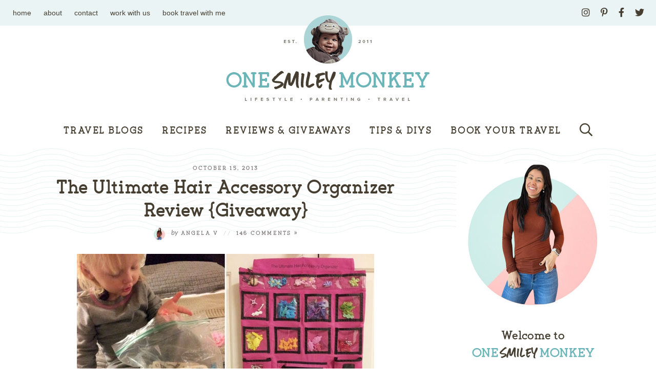

--- FILE ---
content_type: text/html; charset=UTF-8
request_url: https://www.onesmileymonkey.com/giveaway/ultimate-hair-accessory-organizer-review-giveaway/
body_size: 45303
content:
<!DOCTYPE html>
<html lang="en-US">
<head><meta charset="UTF-8" /><script>if(navigator.userAgent.match(/MSIE|Internet Explorer/i)||navigator.userAgent.match(/Trident\/7\..*?rv:11/i)){var href=document.location.href;if(!href.match(/[?&]nowprocket/)){if(href.indexOf("?")==-1){if(href.indexOf("#")==-1){document.location.href=href+"?nowprocket=1"}else{document.location.href=href.replace("#","?nowprocket=1#")}}else{if(href.indexOf("#")==-1){document.location.href=href+"&nowprocket=1"}else{document.location.href=href.replace("#","&nowprocket=1#")}}}}</script><script>(()=>{class RocketLazyLoadScripts{constructor(){this.v="2.0.4",this.userEvents=["keydown","keyup","mousedown","mouseup","mousemove","mouseover","mouseout","touchmove","touchstart","touchend","touchcancel","wheel","click","dblclick","input"],this.attributeEvents=["onblur","onclick","oncontextmenu","ondblclick","onfocus","onmousedown","onmouseenter","onmouseleave","onmousemove","onmouseout","onmouseover","onmouseup","onmousewheel","onscroll","onsubmit"]}async t(){this.i(),this.o(),/iP(ad|hone)/.test(navigator.userAgent)&&this.h(),this.u(),this.l(this),this.m(),this.k(this),this.p(this),this._(),await Promise.all([this.R(),this.L()]),this.lastBreath=Date.now(),this.S(this),this.P(),this.D(),this.O(),this.M(),await this.C(this.delayedScripts.normal),await this.C(this.delayedScripts.defer),await this.C(this.delayedScripts.async),await this.T(),await this.F(),await this.j(),await this.A(),window.dispatchEvent(new Event("rocket-allScriptsLoaded")),this.everythingLoaded=!0,this.lastTouchEnd&&await new Promise(t=>setTimeout(t,500-Date.now()+this.lastTouchEnd)),this.I(),this.H(),this.U(),this.W()}i(){this.CSPIssue=sessionStorage.getItem("rocketCSPIssue"),document.addEventListener("securitypolicyviolation",t=>{this.CSPIssue||"script-src-elem"!==t.violatedDirective||"data"!==t.blockedURI||(this.CSPIssue=!0,sessionStorage.setItem("rocketCSPIssue",!0))},{isRocket:!0})}o(){window.addEventListener("pageshow",t=>{this.persisted=t.persisted,this.realWindowLoadedFired=!0},{isRocket:!0}),window.addEventListener("pagehide",()=>{this.onFirstUserAction=null},{isRocket:!0})}h(){let t;function e(e){t=e}window.addEventListener("touchstart",e,{isRocket:!0}),window.addEventListener("touchend",function i(o){o.changedTouches[0]&&t.changedTouches[0]&&Math.abs(o.changedTouches[0].pageX-t.changedTouches[0].pageX)<10&&Math.abs(o.changedTouches[0].pageY-t.changedTouches[0].pageY)<10&&o.timeStamp-t.timeStamp<200&&(window.removeEventListener("touchstart",e,{isRocket:!0}),window.removeEventListener("touchend",i,{isRocket:!0}),"INPUT"===o.target.tagName&&"text"===o.target.type||(o.target.dispatchEvent(new TouchEvent("touchend",{target:o.target,bubbles:!0})),o.target.dispatchEvent(new MouseEvent("mouseover",{target:o.target,bubbles:!0})),o.target.dispatchEvent(new PointerEvent("click",{target:o.target,bubbles:!0,cancelable:!0,detail:1,clientX:o.changedTouches[0].clientX,clientY:o.changedTouches[0].clientY})),event.preventDefault()))},{isRocket:!0})}q(t){this.userActionTriggered||("mousemove"!==t.type||this.firstMousemoveIgnored?"keyup"===t.type||"mouseover"===t.type||"mouseout"===t.type||(this.userActionTriggered=!0,this.onFirstUserAction&&this.onFirstUserAction()):this.firstMousemoveIgnored=!0),"click"===t.type&&t.preventDefault(),t.stopPropagation(),t.stopImmediatePropagation(),"touchstart"===this.lastEvent&&"touchend"===t.type&&(this.lastTouchEnd=Date.now()),"click"===t.type&&(this.lastTouchEnd=0),this.lastEvent=t.type,t.composedPath&&t.composedPath()[0].getRootNode()instanceof ShadowRoot&&(t.rocketTarget=t.composedPath()[0]),this.savedUserEvents.push(t)}u(){this.savedUserEvents=[],this.userEventHandler=this.q.bind(this),this.userEvents.forEach(t=>window.addEventListener(t,this.userEventHandler,{passive:!1,isRocket:!0})),document.addEventListener("visibilitychange",this.userEventHandler,{isRocket:!0})}U(){this.userEvents.forEach(t=>window.removeEventListener(t,this.userEventHandler,{passive:!1,isRocket:!0})),document.removeEventListener("visibilitychange",this.userEventHandler,{isRocket:!0}),this.savedUserEvents.forEach(t=>{(t.rocketTarget||t.target).dispatchEvent(new window[t.constructor.name](t.type,t))})}m(){const t="return false",e=Array.from(this.attributeEvents,t=>"data-rocket-"+t),i="["+this.attributeEvents.join("],[")+"]",o="[data-rocket-"+this.attributeEvents.join("],[data-rocket-")+"]",s=(e,i,o)=>{o&&o!==t&&(e.setAttribute("data-rocket-"+i,o),e["rocket"+i]=new Function("event",o),e.setAttribute(i,t))};new MutationObserver(t=>{for(const n of t)"attributes"===n.type&&(n.attributeName.startsWith("data-rocket-")||this.everythingLoaded?n.attributeName.startsWith("data-rocket-")&&this.everythingLoaded&&this.N(n.target,n.attributeName.substring(12)):s(n.target,n.attributeName,n.target.getAttribute(n.attributeName))),"childList"===n.type&&n.addedNodes.forEach(t=>{if(t.nodeType===Node.ELEMENT_NODE)if(this.everythingLoaded)for(const i of[t,...t.querySelectorAll(o)])for(const t of i.getAttributeNames())e.includes(t)&&this.N(i,t.substring(12));else for(const e of[t,...t.querySelectorAll(i)])for(const t of e.getAttributeNames())this.attributeEvents.includes(t)&&s(e,t,e.getAttribute(t))})}).observe(document,{subtree:!0,childList:!0,attributeFilter:[...this.attributeEvents,...e]})}I(){this.attributeEvents.forEach(t=>{document.querySelectorAll("[data-rocket-"+t+"]").forEach(e=>{this.N(e,t)})})}N(t,e){const i=t.getAttribute("data-rocket-"+e);i&&(t.setAttribute(e,i),t.removeAttribute("data-rocket-"+e))}k(t){Object.defineProperty(HTMLElement.prototype,"onclick",{get(){return this.rocketonclick||null},set(e){this.rocketonclick=e,this.setAttribute(t.everythingLoaded?"onclick":"data-rocket-onclick","this.rocketonclick(event)")}})}S(t){function e(e,i){let o=e[i];e[i]=null,Object.defineProperty(e,i,{get:()=>o,set(s){t.everythingLoaded?o=s:e["rocket"+i]=o=s}})}e(document,"onreadystatechange"),e(window,"onload"),e(window,"onpageshow");try{Object.defineProperty(document,"readyState",{get:()=>t.rocketReadyState,set(e){t.rocketReadyState=e},configurable:!0}),document.readyState="loading"}catch(t){console.log("WPRocket DJE readyState conflict, bypassing")}}l(t){this.originalAddEventListener=EventTarget.prototype.addEventListener,this.originalRemoveEventListener=EventTarget.prototype.removeEventListener,this.savedEventListeners=[],EventTarget.prototype.addEventListener=function(e,i,o){o&&o.isRocket||!t.B(e,this)&&!t.userEvents.includes(e)||t.B(e,this)&&!t.userActionTriggered||e.startsWith("rocket-")||t.everythingLoaded?t.originalAddEventListener.call(this,e,i,o):(t.savedEventListeners.push({target:this,remove:!1,type:e,func:i,options:o}),"mouseenter"!==e&&"mouseleave"!==e||t.originalAddEventListener.call(this,e,t.savedUserEvents.push,o))},EventTarget.prototype.removeEventListener=function(e,i,o){o&&o.isRocket||!t.B(e,this)&&!t.userEvents.includes(e)||t.B(e,this)&&!t.userActionTriggered||e.startsWith("rocket-")||t.everythingLoaded?t.originalRemoveEventListener.call(this,e,i,o):t.savedEventListeners.push({target:this,remove:!0,type:e,func:i,options:o})}}J(t,e){this.savedEventListeners=this.savedEventListeners.filter(i=>{let o=i.type,s=i.target||window;return e!==o||t!==s||(this.B(o,s)&&(i.type="rocket-"+o),this.$(i),!1)})}H(){EventTarget.prototype.addEventListener=this.originalAddEventListener,EventTarget.prototype.removeEventListener=this.originalRemoveEventListener,this.savedEventListeners.forEach(t=>this.$(t))}$(t){t.remove?this.originalRemoveEventListener.call(t.target,t.type,t.func,t.options):this.originalAddEventListener.call(t.target,t.type,t.func,t.options)}p(t){let e;function i(e){return t.everythingLoaded?e:e.split(" ").map(t=>"load"===t||t.startsWith("load.")?"rocket-jquery-load":t).join(" ")}function o(o){function s(e){const s=o.fn[e];o.fn[e]=o.fn.init.prototype[e]=function(){return this[0]===window&&t.userActionTriggered&&("string"==typeof arguments[0]||arguments[0]instanceof String?arguments[0]=i(arguments[0]):"object"==typeof arguments[0]&&Object.keys(arguments[0]).forEach(t=>{const e=arguments[0][t];delete arguments[0][t],arguments[0][i(t)]=e})),s.apply(this,arguments),this}}if(o&&o.fn&&!t.allJQueries.includes(o)){const e={DOMContentLoaded:[],"rocket-DOMContentLoaded":[]};for(const t in e)document.addEventListener(t,()=>{e[t].forEach(t=>t())},{isRocket:!0});o.fn.ready=o.fn.init.prototype.ready=function(i){function s(){parseInt(o.fn.jquery)>2?setTimeout(()=>i.bind(document)(o)):i.bind(document)(o)}return"function"==typeof i&&(t.realDomReadyFired?!t.userActionTriggered||t.fauxDomReadyFired?s():e["rocket-DOMContentLoaded"].push(s):e.DOMContentLoaded.push(s)),o([])},s("on"),s("one"),s("off"),t.allJQueries.push(o)}e=o}t.allJQueries=[],o(window.jQuery),Object.defineProperty(window,"jQuery",{get:()=>e,set(t){o(t)}})}P(){const t=new Map;document.write=document.writeln=function(e){const i=document.currentScript,o=document.createRange(),s=i.parentElement;let n=t.get(i);void 0===n&&(n=i.nextSibling,t.set(i,n));const c=document.createDocumentFragment();o.setStart(c,0),c.appendChild(o.createContextualFragment(e)),s.insertBefore(c,n)}}async R(){return new Promise(t=>{this.userActionTriggered?t():this.onFirstUserAction=t})}async L(){return new Promise(t=>{document.addEventListener("DOMContentLoaded",()=>{this.realDomReadyFired=!0,t()},{isRocket:!0})})}async j(){return this.realWindowLoadedFired?Promise.resolve():new Promise(t=>{window.addEventListener("load",t,{isRocket:!0})})}M(){this.pendingScripts=[];this.scriptsMutationObserver=new MutationObserver(t=>{for(const e of t)e.addedNodes.forEach(t=>{"SCRIPT"!==t.tagName||t.noModule||t.isWPRocket||this.pendingScripts.push({script:t,promise:new Promise(e=>{const i=()=>{const i=this.pendingScripts.findIndex(e=>e.script===t);i>=0&&this.pendingScripts.splice(i,1),e()};t.addEventListener("load",i,{isRocket:!0}),t.addEventListener("error",i,{isRocket:!0}),setTimeout(i,1e3)})})})}),this.scriptsMutationObserver.observe(document,{childList:!0,subtree:!0})}async F(){await this.X(),this.pendingScripts.length?(await this.pendingScripts[0].promise,await this.F()):this.scriptsMutationObserver.disconnect()}D(){this.delayedScripts={normal:[],async:[],defer:[]},document.querySelectorAll("script[type$=rocketlazyloadscript]").forEach(t=>{t.hasAttribute("data-rocket-src")?t.hasAttribute("async")&&!1!==t.async?this.delayedScripts.async.push(t):t.hasAttribute("defer")&&!1!==t.defer||"module"===t.getAttribute("data-rocket-type")?this.delayedScripts.defer.push(t):this.delayedScripts.normal.push(t):this.delayedScripts.normal.push(t)})}async _(){await this.L();let t=[];document.querySelectorAll("script[type$=rocketlazyloadscript][data-rocket-src]").forEach(e=>{let i=e.getAttribute("data-rocket-src");if(i&&!i.startsWith("data:")){i.startsWith("//")&&(i=location.protocol+i);try{const o=new URL(i).origin;o!==location.origin&&t.push({src:o,crossOrigin:e.crossOrigin||"module"===e.getAttribute("data-rocket-type")})}catch(t){}}}),t=[...new Map(t.map(t=>[JSON.stringify(t),t])).values()],this.Y(t,"preconnect")}async G(t){if(await this.K(),!0!==t.noModule||!("noModule"in HTMLScriptElement.prototype))return new Promise(e=>{let i;function o(){(i||t).setAttribute("data-rocket-status","executed"),e()}try{if(navigator.userAgent.includes("Firefox/")||""===navigator.vendor||this.CSPIssue)i=document.createElement("script"),[...t.attributes].forEach(t=>{let e=t.nodeName;"type"!==e&&("data-rocket-type"===e&&(e="type"),"data-rocket-src"===e&&(e="src"),i.setAttribute(e,t.nodeValue))}),t.text&&(i.text=t.text),t.nonce&&(i.nonce=t.nonce),i.hasAttribute("src")?(i.addEventListener("load",o,{isRocket:!0}),i.addEventListener("error",()=>{i.setAttribute("data-rocket-status","failed-network"),e()},{isRocket:!0}),setTimeout(()=>{i.isConnected||e()},1)):(i.text=t.text,o()),i.isWPRocket=!0,t.parentNode.replaceChild(i,t);else{const i=t.getAttribute("data-rocket-type"),s=t.getAttribute("data-rocket-src");i?(t.type=i,t.removeAttribute("data-rocket-type")):t.removeAttribute("type"),t.addEventListener("load",o,{isRocket:!0}),t.addEventListener("error",i=>{this.CSPIssue&&i.target.src.startsWith("data:")?(console.log("WPRocket: CSP fallback activated"),t.removeAttribute("src"),this.G(t).then(e)):(t.setAttribute("data-rocket-status","failed-network"),e())},{isRocket:!0}),s?(t.fetchPriority="high",t.removeAttribute("data-rocket-src"),t.src=s):t.src="data:text/javascript;base64,"+window.btoa(unescape(encodeURIComponent(t.text)))}}catch(i){t.setAttribute("data-rocket-status","failed-transform"),e()}});t.setAttribute("data-rocket-status","skipped")}async C(t){const e=t.shift();return e?(e.isConnected&&await this.G(e),this.C(t)):Promise.resolve()}O(){this.Y([...this.delayedScripts.normal,...this.delayedScripts.defer,...this.delayedScripts.async],"preload")}Y(t,e){this.trash=this.trash||[];let i=!0;var o=document.createDocumentFragment();t.forEach(t=>{const s=t.getAttribute&&t.getAttribute("data-rocket-src")||t.src;if(s&&!s.startsWith("data:")){const n=document.createElement("link");n.href=s,n.rel=e,"preconnect"!==e&&(n.as="script",n.fetchPriority=i?"high":"low"),t.getAttribute&&"module"===t.getAttribute("data-rocket-type")&&(n.crossOrigin=!0),t.crossOrigin&&(n.crossOrigin=t.crossOrigin),t.integrity&&(n.integrity=t.integrity),t.nonce&&(n.nonce=t.nonce),o.appendChild(n),this.trash.push(n),i=!1}}),document.head.appendChild(o)}W(){this.trash.forEach(t=>t.remove())}async T(){try{document.readyState="interactive"}catch(t){}this.fauxDomReadyFired=!0;try{await this.K(),this.J(document,"readystatechange"),document.dispatchEvent(new Event("rocket-readystatechange")),await this.K(),document.rocketonreadystatechange&&document.rocketonreadystatechange(),await this.K(),this.J(document,"DOMContentLoaded"),document.dispatchEvent(new Event("rocket-DOMContentLoaded")),await this.K(),this.J(window,"DOMContentLoaded"),window.dispatchEvent(new Event("rocket-DOMContentLoaded"))}catch(t){console.error(t)}}async A(){try{document.readyState="complete"}catch(t){}try{await this.K(),this.J(document,"readystatechange"),document.dispatchEvent(new Event("rocket-readystatechange")),await this.K(),document.rocketonreadystatechange&&document.rocketonreadystatechange(),await this.K(),this.J(window,"load"),window.dispatchEvent(new Event("rocket-load")),await this.K(),window.rocketonload&&window.rocketonload(),await this.K(),this.allJQueries.forEach(t=>t(window).trigger("rocket-jquery-load")),await this.K(),this.J(window,"pageshow");const t=new Event("rocket-pageshow");t.persisted=this.persisted,window.dispatchEvent(t),await this.K(),window.rocketonpageshow&&window.rocketonpageshow({persisted:this.persisted})}catch(t){console.error(t)}}async K(){Date.now()-this.lastBreath>45&&(await this.X(),this.lastBreath=Date.now())}async X(){return document.hidden?new Promise(t=>setTimeout(t)):new Promise(t=>requestAnimationFrame(t))}B(t,e){return e===document&&"readystatechange"===t||(e===document&&"DOMContentLoaded"===t||(e===window&&"DOMContentLoaded"===t||(e===window&&"load"===t||e===window&&"pageshow"===t)))}static run(){(new RocketLazyLoadScripts).t()}}RocketLazyLoadScripts.run()})();</script>
	
	<meta name="viewport" content="width=device-width, initial-scale=1" />
	<link rel="profile" href="https://gmpg.org/xfn/11" />
	<meta name='robots' content='index, follow, max-image-preview:large, max-snippet:-1, max-video-preview:-1' />

	<!-- This site is optimized with the Yoast SEO plugin v26.7 - https://yoast.com/wordpress/plugins/seo/ -->
	<title>The Ultimate Hair Accessory Organizer Review {Giveaway} - OneSmileyMonkey.com</title>
<link data-rocket-preload as="style" href="https://fonts.googleapis.com/css?family=Lato%3A400%2C400i%2C700&#038;display=swap" rel="preload">
<link href="https://fonts.googleapis.com/css?family=Lato%3A400%2C400i%2C700&#038;display=swap" media="print" onload="this.media=&#039;all&#039;" rel="stylesheet">
<noscript data-wpr-hosted-gf-parameters=""><link rel="stylesheet" href="https://fonts.googleapis.com/css?family=Lato%3A400%2C400i%2C700&#038;display=swap"></noscript>
	<link rel="canonical" href="https://www.onesmileymonkey.com/giveaway/ultimate-hair-accessory-organizer-review-giveaway/" />
	<meta property="og:locale" content="en_US" />
	<meta property="og:type" content="article" />
	<meta property="og:title" content="The Ultimate Hair Accessory Organizer Review {Giveaway} - OneSmileyMonkey.com" />
	<meta property="og:description" content="By Contributor Allison Baltzersen I recently received The Ultimate Hair Accessory Organizer® from Kid Facto to review. It is a patent pending double-sided hanging hair/jewelry accessory organizer made of durable duck cloth fabric. Measuring in at 29 inches long by 20 inches wide, this organizer is not messing around. It contains over 40 pockets and [&hellip;]" />
	<meta property="og:url" content="https://www.onesmileymonkey.com/giveaway/ultimate-hair-accessory-organizer-review-giveaway/" />
	<meta property="og:site_name" content="OneSmileyMonkey.com" />
	<meta property="article:publisher" content="https://www.facebook.com/onesmileymonkey" />
	<meta property="article:author" content="https://www.facebook.com/onesmileymonkey" />
	<meta property="article:published_time" content="2013-10-16T03:16:00+00:00" />
	<meta property="article:modified_time" content="2018-05-12T05:41:40+00:00" />
	<meta property="og:image" content="https://www.onesmileymonkey.com/wp-content/uploads/2013/10/hair.jpg" />
	<meta property="og:image:width" content="580" />
	<meta property="og:image:height" content="382" />
	<meta property="og:image:type" content="image/jpeg" />
	<meta name="author" content="Angela V" />
	<meta name="twitter:card" content="summary_large_image" />
	<meta name="twitter:creator" content="@https://twitter.com/onesmileymonkey" />
	<meta name="twitter:site" content="@onesmileymonkey" />
	<meta name="twitter:label1" content="Written by" />
	<meta name="twitter:data1" content="Angela V" />
	<meta name="twitter:label2" content="Est. reading time" />
	<meta name="twitter:data2" content="2 minutes" />
	<script type="application/ld+json" class="yoast-schema-graph">{"@context":"https://schema.org","@graph":[{"@type":"Article","@id":"https://www.onesmileymonkey.com/giveaway/ultimate-hair-accessory-organizer-review-giveaway/#article","isPartOf":{"@id":"https://www.onesmileymonkey.com/giveaway/ultimate-hair-accessory-organizer-review-giveaway/"},"author":{"name":"Angela V","@id":"https://www.onesmileymonkey.com/#/schema/person/706e0ba416dc037aef14cafb1a1c49b4"},"headline":"The Ultimate Hair Accessory Organizer Review {Giveaway}","datePublished":"2013-10-16T03:16:00+00:00","dateModified":"2018-05-12T05:41:40+00:00","mainEntityOfPage":{"@id":"https://www.onesmileymonkey.com/giveaway/ultimate-hair-accessory-organizer-review-giveaway/"},"wordCount":473,"commentCount":146,"publisher":{"@id":"https://www.onesmileymonkey.com/#organization"},"image":{"@id":"https://www.onesmileymonkey.com/giveaway/ultimate-hair-accessory-organizer-review-giveaway/#primaryimage"},"thumbnailUrl":"https://www.onesmileymonkey.com/wp-content/uploads/2013/10/hair.jpg","articleSection":["Cleaning &amp; Organizing Products","Giveaways"],"inLanguage":"en-US","potentialAction":[{"@type":"CommentAction","name":"Comment","target":["https://www.onesmileymonkey.com/giveaway/ultimate-hair-accessory-organizer-review-giveaway/#respond"]}]},{"@type":"WebPage","@id":"https://www.onesmileymonkey.com/giveaway/ultimate-hair-accessory-organizer-review-giveaway/","url":"https://www.onesmileymonkey.com/giveaway/ultimate-hair-accessory-organizer-review-giveaway/","name":"The Ultimate Hair Accessory Organizer Review {Giveaway} - OneSmileyMonkey.com","isPartOf":{"@id":"https://www.onesmileymonkey.com/#website"},"primaryImageOfPage":{"@id":"https://www.onesmileymonkey.com/giveaway/ultimate-hair-accessory-organizer-review-giveaway/#primaryimage"},"image":{"@id":"https://www.onesmileymonkey.com/giveaway/ultimate-hair-accessory-organizer-review-giveaway/#primaryimage"},"thumbnailUrl":"https://www.onesmileymonkey.com/wp-content/uploads/2013/10/hair.jpg","datePublished":"2013-10-16T03:16:00+00:00","dateModified":"2018-05-12T05:41:40+00:00","breadcrumb":{"@id":"https://www.onesmileymonkey.com/giveaway/ultimate-hair-accessory-organizer-review-giveaway/#breadcrumb"},"inLanguage":"en-US","potentialAction":[{"@type":"ReadAction","target":["https://www.onesmileymonkey.com/giveaway/ultimate-hair-accessory-organizer-review-giveaway/"]}]},{"@type":"ImageObject","inLanguage":"en-US","@id":"https://www.onesmileymonkey.com/giveaway/ultimate-hair-accessory-organizer-review-giveaway/#primaryimage","url":"https://www.onesmileymonkey.com/wp-content/uploads/2013/10/hair.jpg","contentUrl":"https://www.onesmileymonkey.com/wp-content/uploads/2013/10/hair.jpg","width":580,"height":382},{"@type":"BreadcrumbList","@id":"https://www.onesmileymonkey.com/giveaway/ultimate-hair-accessory-organizer-review-giveaway/#breadcrumb","itemListElement":[{"@type":"ListItem","position":1,"name":"Home","item":"https://www.onesmileymonkey.com/"},{"@type":"ListItem","position":2,"name":"Reviews","item":"https://www.onesmileymonkey.com/category/reviews/"},{"@type":"ListItem","position":3,"name":"Cleaning &amp; Organizing Products","item":"https://www.onesmileymonkey.com/category/reviews/cleaning-products/"},{"@type":"ListItem","position":4,"name":"The Ultimate Hair Accessory Organizer Review {Giveaway}"}]},{"@type":"WebSite","@id":"https://www.onesmileymonkey.com/#website","url":"https://www.onesmileymonkey.com/","name":"OneSmileyMonkey.com","description":"- Travel, Recipes, Life Tips, and more!","publisher":{"@id":"https://www.onesmileymonkey.com/#organization"},"potentialAction":[{"@type":"SearchAction","target":{"@type":"EntryPoint","urlTemplate":"https://www.onesmileymonkey.com/?s={search_term_string}"},"query-input":{"@type":"PropertyValueSpecification","valueRequired":true,"valueName":"search_term_string"}}],"inLanguage":"en-US"},{"@type":"Organization","@id":"https://www.onesmileymonkey.com/#organization","name":"One Smiley Monkey Blog","url":"https://www.onesmileymonkey.com/","logo":{"@type":"ImageObject","inLanguage":"en-US","@id":"https://www.onesmileymonkey.com/#/schema/logo/image/","url":"https://www.onesmileymonkey.com/wp-content/uploads/2021/04/LOGO-OSM.png","contentUrl":"https://www.onesmileymonkey.com/wp-content/uploads/2021/04/LOGO-OSM.png","width":878,"height":394,"caption":"One Smiley Monkey Blog"},"image":{"@id":"https://www.onesmileymonkey.com/#/schema/logo/image/"},"sameAs":["https://www.facebook.com/onesmileymonkey","https://x.com/onesmileymonkey"]},{"@type":"Person","@id":"https://www.onesmileymonkey.com/#/schema/person/706e0ba416dc037aef14cafb1a1c49b4","name":"Angela V","image":{"@type":"ImageObject","inLanguage":"en-US","@id":"https://www.onesmileymonkey.com/#/schema/person/image/","url":"https://secure.gravatar.com/avatar/69a994bf2b9249517164b39697928db81b4834dea1c96a76d43443a5ae9b8671?s=96&d=blank&r=g","contentUrl":"https://secure.gravatar.com/avatar/69a994bf2b9249517164b39697928db81b4834dea1c96a76d43443a5ae9b8671?s=96&d=blank&r=g","caption":"Angela V"},"description":"Hi, my name is Angela van Tijn and I live in Vancouver, Canada with my wonderful husband, our two boys and our puppy. I am the founder and primary contributor behind One Smiley Monkey. Welcome to my blog!","sameAs":["http://www.onesmileymonkey.com/","https://www.facebook.com/onesmileymonkey","https://www.instagram.com/onesmileymonkey/","https://x.com/https://twitter.com/onesmileymonkey"],"url":"https://www.onesmileymonkey.com/author/angela/"}]}</script>
	<!-- / Yoast SEO plugin. -->


<link rel='dns-prefetch' href='//scripts.mediavine.com' />
<link rel='dns-prefetch' href='//www.googletagmanager.com' />
<link rel='dns-prefetch' href='//fonts.googleapis.com' />
<link href='https://fonts.gstatic.com' crossorigin rel='preconnect' />
<link rel="alternate" type="application/rss+xml" title="OneSmileyMonkey.com &raquo; The Ultimate Hair Accessory Organizer Review {Giveaway} Comments Feed" href="https://www.onesmileymonkey.com/giveaway/ultimate-hair-accessory-organizer-review-giveaway/feed/" />
<link rel="alternate" title="oEmbed (JSON)" type="application/json+oembed" href="https://www.onesmileymonkey.com/wp-json/oembed/1.0/embed?url=https%3A%2F%2Fwww.onesmileymonkey.com%2Fgiveaway%2Fultimate-hair-accessory-organizer-review-giveaway%2F" />
<link rel="alternate" title="oEmbed (XML)" type="text/xml+oembed" href="https://www.onesmileymonkey.com/wp-json/oembed/1.0/embed?url=https%3A%2F%2Fwww.onesmileymonkey.com%2Fgiveaway%2Fultimate-hair-accessory-organizer-review-giveaway%2F&#038;format=xml" />
<style id='wp-img-auto-sizes-contain-inline-css' type='text/css'>
img:is([sizes=auto i],[sizes^="auto," i]){contain-intrinsic-size:3000px 1500px}
/*# sourceURL=wp-img-auto-sizes-contain-inline-css */
</style>
<style id='wp-emoji-styles-inline-css' type='text/css'>

	img.wp-smiley, img.emoji {
		display: inline !important;
		border: none !important;
		box-shadow: none !important;
		height: 1em !important;
		width: 1em !important;
		margin: 0 0.07em !important;
		vertical-align: -0.1em !important;
		background: none !important;
		padding: 0 !important;
	}
/*# sourceURL=wp-emoji-styles-inline-css */
</style>
<style id='wp-block-library-inline-css' type='text/css'>
:root{--wp-block-synced-color:#7a00df;--wp-block-synced-color--rgb:122,0,223;--wp-bound-block-color:var(--wp-block-synced-color);--wp-editor-canvas-background:#ddd;--wp-admin-theme-color:#007cba;--wp-admin-theme-color--rgb:0,124,186;--wp-admin-theme-color-darker-10:#006ba1;--wp-admin-theme-color-darker-10--rgb:0,107,160.5;--wp-admin-theme-color-darker-20:#005a87;--wp-admin-theme-color-darker-20--rgb:0,90,135;--wp-admin-border-width-focus:2px}@media (min-resolution:192dpi){:root{--wp-admin-border-width-focus:1.5px}}.wp-element-button{cursor:pointer}:root .has-very-light-gray-background-color{background-color:#eee}:root .has-very-dark-gray-background-color{background-color:#313131}:root .has-very-light-gray-color{color:#eee}:root .has-very-dark-gray-color{color:#313131}:root .has-vivid-green-cyan-to-vivid-cyan-blue-gradient-background{background:linear-gradient(135deg,#00d084,#0693e3)}:root .has-purple-crush-gradient-background{background:linear-gradient(135deg,#34e2e4,#4721fb 50%,#ab1dfe)}:root .has-hazy-dawn-gradient-background{background:linear-gradient(135deg,#faaca8,#dad0ec)}:root .has-subdued-olive-gradient-background{background:linear-gradient(135deg,#fafae1,#67a671)}:root .has-atomic-cream-gradient-background{background:linear-gradient(135deg,#fdd79a,#004a59)}:root .has-nightshade-gradient-background{background:linear-gradient(135deg,#330968,#31cdcf)}:root .has-midnight-gradient-background{background:linear-gradient(135deg,#020381,#2874fc)}:root{--wp--preset--font-size--normal:16px;--wp--preset--font-size--huge:42px}.has-regular-font-size{font-size:1em}.has-larger-font-size{font-size:2.625em}.has-normal-font-size{font-size:var(--wp--preset--font-size--normal)}.has-huge-font-size{font-size:var(--wp--preset--font-size--huge)}.has-text-align-center{text-align:center}.has-text-align-left{text-align:left}.has-text-align-right{text-align:right}.has-fit-text{white-space:nowrap!important}#end-resizable-editor-section{display:none}.aligncenter{clear:both}.items-justified-left{justify-content:flex-start}.items-justified-center{justify-content:center}.items-justified-right{justify-content:flex-end}.items-justified-space-between{justify-content:space-between}.screen-reader-text{border:0;clip-path:inset(50%);height:1px;margin:-1px;overflow:hidden;padding:0;position:absolute;width:1px;word-wrap:normal!important}.screen-reader-text:focus{background-color:#ddd;clip-path:none;color:#444;display:block;font-size:1em;height:auto;left:5px;line-height:normal;padding:15px 23px 14px;text-decoration:none;top:5px;width:auto;z-index:100000}html :where(.has-border-color){border-style:solid}html :where([style*=border-top-color]){border-top-style:solid}html :where([style*=border-right-color]){border-right-style:solid}html :where([style*=border-bottom-color]){border-bottom-style:solid}html :where([style*=border-left-color]){border-left-style:solid}html :where([style*=border-width]){border-style:solid}html :where([style*=border-top-width]){border-top-style:solid}html :where([style*=border-right-width]){border-right-style:solid}html :where([style*=border-bottom-width]){border-bottom-style:solid}html :where([style*=border-left-width]){border-left-style:solid}html :where(img[class*=wp-image-]){height:auto;max-width:100%}:where(figure){margin:0 0 1em}html :where(.is-position-sticky){--wp-admin--admin-bar--position-offset:var(--wp-admin--admin-bar--height,0px)}@media screen and (max-width:600px){html :where(.is-position-sticky){--wp-admin--admin-bar--position-offset:0px}}

/*# sourceURL=wp-block-library-inline-css */
</style><style id='global-styles-inline-css' type='text/css'>
:root{--wp--preset--aspect-ratio--square: 1;--wp--preset--aspect-ratio--4-3: 4/3;--wp--preset--aspect-ratio--3-4: 3/4;--wp--preset--aspect-ratio--3-2: 3/2;--wp--preset--aspect-ratio--2-3: 2/3;--wp--preset--aspect-ratio--16-9: 16/9;--wp--preset--aspect-ratio--9-16: 9/16;--wp--preset--color--black: #000000;--wp--preset--color--cyan-bluish-gray: #abb8c3;--wp--preset--color--white: #ffffff;--wp--preset--color--pale-pink: #f78da7;--wp--preset--color--vivid-red: #cf2e2e;--wp--preset--color--luminous-vivid-orange: #ff6900;--wp--preset--color--luminous-vivid-amber: #fcb900;--wp--preset--color--light-green-cyan: #7bdcb5;--wp--preset--color--vivid-green-cyan: #00d084;--wp--preset--color--pale-cyan-blue: #8ed1fc;--wp--preset--color--vivid-cyan-blue: #0693e3;--wp--preset--color--vivid-purple: #9b51e0;--wp--preset--gradient--vivid-cyan-blue-to-vivid-purple: linear-gradient(135deg,rgb(6,147,227) 0%,rgb(155,81,224) 100%);--wp--preset--gradient--light-green-cyan-to-vivid-green-cyan: linear-gradient(135deg,rgb(122,220,180) 0%,rgb(0,208,130) 100%);--wp--preset--gradient--luminous-vivid-amber-to-luminous-vivid-orange: linear-gradient(135deg,rgb(252,185,0) 0%,rgb(255,105,0) 100%);--wp--preset--gradient--luminous-vivid-orange-to-vivid-red: linear-gradient(135deg,rgb(255,105,0) 0%,rgb(207,46,46) 100%);--wp--preset--gradient--very-light-gray-to-cyan-bluish-gray: linear-gradient(135deg,rgb(238,238,238) 0%,rgb(169,184,195) 100%);--wp--preset--gradient--cool-to-warm-spectrum: linear-gradient(135deg,rgb(74,234,220) 0%,rgb(151,120,209) 20%,rgb(207,42,186) 40%,rgb(238,44,130) 60%,rgb(251,105,98) 80%,rgb(254,248,76) 100%);--wp--preset--gradient--blush-light-purple: linear-gradient(135deg,rgb(255,206,236) 0%,rgb(152,150,240) 100%);--wp--preset--gradient--blush-bordeaux: linear-gradient(135deg,rgb(254,205,165) 0%,rgb(254,45,45) 50%,rgb(107,0,62) 100%);--wp--preset--gradient--luminous-dusk: linear-gradient(135deg,rgb(255,203,112) 0%,rgb(199,81,192) 50%,rgb(65,88,208) 100%);--wp--preset--gradient--pale-ocean: linear-gradient(135deg,rgb(255,245,203) 0%,rgb(182,227,212) 50%,rgb(51,167,181) 100%);--wp--preset--gradient--electric-grass: linear-gradient(135deg,rgb(202,248,128) 0%,rgb(113,206,126) 100%);--wp--preset--gradient--midnight: linear-gradient(135deg,rgb(2,3,129) 0%,rgb(40,116,252) 100%);--wp--preset--font-size--small: 13px;--wp--preset--font-size--medium: 20px;--wp--preset--font-size--large: 36px;--wp--preset--font-size--x-large: 42px;--wp--preset--spacing--20: 0.44rem;--wp--preset--spacing--30: 0.67rem;--wp--preset--spacing--40: 1rem;--wp--preset--spacing--50: 1.5rem;--wp--preset--spacing--60: 2.25rem;--wp--preset--spacing--70: 3.38rem;--wp--preset--spacing--80: 5.06rem;--wp--preset--shadow--natural: 6px 6px 9px rgba(0, 0, 0, 0.2);--wp--preset--shadow--deep: 12px 12px 50px rgba(0, 0, 0, 0.4);--wp--preset--shadow--sharp: 6px 6px 0px rgba(0, 0, 0, 0.2);--wp--preset--shadow--outlined: 6px 6px 0px -3px rgb(255, 255, 255), 6px 6px rgb(0, 0, 0);--wp--preset--shadow--crisp: 6px 6px 0px rgb(0, 0, 0);}:where(.is-layout-flex){gap: 0.5em;}:where(.is-layout-grid){gap: 0.5em;}body .is-layout-flex{display: flex;}.is-layout-flex{flex-wrap: wrap;align-items: center;}.is-layout-flex > :is(*, div){margin: 0;}body .is-layout-grid{display: grid;}.is-layout-grid > :is(*, div){margin: 0;}:where(.wp-block-columns.is-layout-flex){gap: 2em;}:where(.wp-block-columns.is-layout-grid){gap: 2em;}:where(.wp-block-post-template.is-layout-flex){gap: 1.25em;}:where(.wp-block-post-template.is-layout-grid){gap: 1.25em;}.has-black-color{color: var(--wp--preset--color--black) !important;}.has-cyan-bluish-gray-color{color: var(--wp--preset--color--cyan-bluish-gray) !important;}.has-white-color{color: var(--wp--preset--color--white) !important;}.has-pale-pink-color{color: var(--wp--preset--color--pale-pink) !important;}.has-vivid-red-color{color: var(--wp--preset--color--vivid-red) !important;}.has-luminous-vivid-orange-color{color: var(--wp--preset--color--luminous-vivid-orange) !important;}.has-luminous-vivid-amber-color{color: var(--wp--preset--color--luminous-vivid-amber) !important;}.has-light-green-cyan-color{color: var(--wp--preset--color--light-green-cyan) !important;}.has-vivid-green-cyan-color{color: var(--wp--preset--color--vivid-green-cyan) !important;}.has-pale-cyan-blue-color{color: var(--wp--preset--color--pale-cyan-blue) !important;}.has-vivid-cyan-blue-color{color: var(--wp--preset--color--vivid-cyan-blue) !important;}.has-vivid-purple-color{color: var(--wp--preset--color--vivid-purple) !important;}.has-black-background-color{background-color: var(--wp--preset--color--black) !important;}.has-cyan-bluish-gray-background-color{background-color: var(--wp--preset--color--cyan-bluish-gray) !important;}.has-white-background-color{background-color: var(--wp--preset--color--white) !important;}.has-pale-pink-background-color{background-color: var(--wp--preset--color--pale-pink) !important;}.has-vivid-red-background-color{background-color: var(--wp--preset--color--vivid-red) !important;}.has-luminous-vivid-orange-background-color{background-color: var(--wp--preset--color--luminous-vivid-orange) !important;}.has-luminous-vivid-amber-background-color{background-color: var(--wp--preset--color--luminous-vivid-amber) !important;}.has-light-green-cyan-background-color{background-color: var(--wp--preset--color--light-green-cyan) !important;}.has-vivid-green-cyan-background-color{background-color: var(--wp--preset--color--vivid-green-cyan) !important;}.has-pale-cyan-blue-background-color{background-color: var(--wp--preset--color--pale-cyan-blue) !important;}.has-vivid-cyan-blue-background-color{background-color: var(--wp--preset--color--vivid-cyan-blue) !important;}.has-vivid-purple-background-color{background-color: var(--wp--preset--color--vivid-purple) !important;}.has-black-border-color{border-color: var(--wp--preset--color--black) !important;}.has-cyan-bluish-gray-border-color{border-color: var(--wp--preset--color--cyan-bluish-gray) !important;}.has-white-border-color{border-color: var(--wp--preset--color--white) !important;}.has-pale-pink-border-color{border-color: var(--wp--preset--color--pale-pink) !important;}.has-vivid-red-border-color{border-color: var(--wp--preset--color--vivid-red) !important;}.has-luminous-vivid-orange-border-color{border-color: var(--wp--preset--color--luminous-vivid-orange) !important;}.has-luminous-vivid-amber-border-color{border-color: var(--wp--preset--color--luminous-vivid-amber) !important;}.has-light-green-cyan-border-color{border-color: var(--wp--preset--color--light-green-cyan) !important;}.has-vivid-green-cyan-border-color{border-color: var(--wp--preset--color--vivid-green-cyan) !important;}.has-pale-cyan-blue-border-color{border-color: var(--wp--preset--color--pale-cyan-blue) !important;}.has-vivid-cyan-blue-border-color{border-color: var(--wp--preset--color--vivid-cyan-blue) !important;}.has-vivid-purple-border-color{border-color: var(--wp--preset--color--vivid-purple) !important;}.has-vivid-cyan-blue-to-vivid-purple-gradient-background{background: var(--wp--preset--gradient--vivid-cyan-blue-to-vivid-purple) !important;}.has-light-green-cyan-to-vivid-green-cyan-gradient-background{background: var(--wp--preset--gradient--light-green-cyan-to-vivid-green-cyan) !important;}.has-luminous-vivid-amber-to-luminous-vivid-orange-gradient-background{background: var(--wp--preset--gradient--luminous-vivid-amber-to-luminous-vivid-orange) !important;}.has-luminous-vivid-orange-to-vivid-red-gradient-background{background: var(--wp--preset--gradient--luminous-vivid-orange-to-vivid-red) !important;}.has-very-light-gray-to-cyan-bluish-gray-gradient-background{background: var(--wp--preset--gradient--very-light-gray-to-cyan-bluish-gray) !important;}.has-cool-to-warm-spectrum-gradient-background{background: var(--wp--preset--gradient--cool-to-warm-spectrum) !important;}.has-blush-light-purple-gradient-background{background: var(--wp--preset--gradient--blush-light-purple) !important;}.has-blush-bordeaux-gradient-background{background: var(--wp--preset--gradient--blush-bordeaux) !important;}.has-luminous-dusk-gradient-background{background: var(--wp--preset--gradient--luminous-dusk) !important;}.has-pale-ocean-gradient-background{background: var(--wp--preset--gradient--pale-ocean) !important;}.has-electric-grass-gradient-background{background: var(--wp--preset--gradient--electric-grass) !important;}.has-midnight-gradient-background{background: var(--wp--preset--gradient--midnight) !important;}.has-small-font-size{font-size: var(--wp--preset--font-size--small) !important;}.has-medium-font-size{font-size: var(--wp--preset--font-size--medium) !important;}.has-large-font-size{font-size: var(--wp--preset--font-size--large) !important;}.has-x-large-font-size{font-size: var(--wp--preset--font-size--x-large) !important;}
/*# sourceURL=global-styles-inline-css */
</style>

<style id='classic-theme-styles-inline-css' type='text/css'>
/*! This file is auto-generated */
.wp-block-button__link{color:#fff;background-color:#32373c;border-radius:9999px;box-shadow:none;text-decoration:none;padding:calc(.667em + 2px) calc(1.333em + 2px);font-size:1.125em}.wp-block-file__button{background:#32373c;color:#fff;text-decoration:none}
/*# sourceURL=/wp-includes/css/classic-themes.min.css */
</style>
<link rel='stylesheet' id='font-awesome-css' href='https://www.onesmileymonkey.com/wp-content/themes/onesmileymonkey2021/fontawesome-subset/css/all.min.css?ver=6.9' type='text/css' media='all' />

<link rel='stylesheet' id='custom-style-css' href='https://www.onesmileymonkey.com/wp-content/themes/onesmileymonkey2021/style.css?ver=1.08' type='text/css' media='all' />
<link rel='stylesheet' id='responsive-style-css' href='https://www.onesmileymonkey.com/wp-content/themes/onesmileymonkey2021/responsive.css?ver=1.02' type='text/css' media='all' />
<link rel='stylesheet' id='recipe-style-css' href='https://www.onesmileymonkey.com/wp-content/themes/onesmileymonkey2021/recipe.css?ver=1.05' type='text/css' media='all' />
<link rel='stylesheet' id='cmh-style-css' href='https://www.onesmileymonkey.com/wp-content/themes/onesmileymonkey2021/mobile-header/mobile-header-style.css?ver=1.0.5' type='text/css' media='all' />
<style id='rocket-lazyload-inline-css' type='text/css'>
.rll-youtube-player{position:relative;padding-bottom:56.23%;height:0;overflow:hidden;max-width:100%;}.rll-youtube-player:focus-within{outline: 2px solid currentColor;outline-offset: 5px;}.rll-youtube-player iframe{position:absolute;top:0;left:0;width:100%;height:100%;z-index:100;background:0 0}.rll-youtube-player img{bottom:0;display:block;left:0;margin:auto;max-width:100%;width:100%;position:absolute;right:0;top:0;border:none;height:auto;-webkit-transition:.4s all;-moz-transition:.4s all;transition:.4s all}.rll-youtube-player img:hover{-webkit-filter:brightness(75%)}.rll-youtube-player .play{height:100%;width:100%;left:0;top:0;position:absolute;background:url(https://www.onesmileymonkey.com/wp-content/plugins/wp-rocket/assets/img/youtube.png) no-repeat center;background-color: transparent !important;cursor:pointer;border:none;}
/*# sourceURL=rocket-lazyload-inline-css */
</style>
<script type="text/javascript" async="async" fetchpriority="high" data-noptimize="1" data-cfasync="false" src="https://scripts.mediavine.com/tags/one-smiley-monkey.js?ver=6.9" id="mv-script-wrapper-js"></script>
<script type="text/javascript" src="https://www.onesmileymonkey.com/wp-includes/js/jquery/jquery.min.js?ver=3.7.1" id="jquery-core-js"></script>
<script type="text/javascript" src="https://www.onesmileymonkey.com/wp-includes/js/jquery/jquery-migrate.min.js?ver=3.4.1" id="jquery-migrate-js"></script>

<!-- Google tag (gtag.js) snippet added by Site Kit -->
<!-- Google Analytics snippet added by Site Kit -->
<script type="rocketlazyloadscript" data-rocket-type="text/javascript" data-rocket-src="https://www.googletagmanager.com/gtag/js?id=G-NGT138XGHC" id="google_gtagjs-js" async></script>
<script type="text/javascript" id="google_gtagjs-js-after">
/* <![CDATA[ */
window.dataLayer = window.dataLayer || [];function gtag(){dataLayer.push(arguments);}
gtag("set","linker",{"domains":["www.onesmileymonkey.com"]});
gtag("js", new Date());
gtag("set", "developer_id.dZTNiMT", true);
gtag("config", "G-NGT138XGHC");
//# sourceURL=google_gtagjs-js-after
/* ]]> */
</script>
<link rel="https://api.w.org/" href="https://www.onesmileymonkey.com/wp-json/" /><link rel="alternate" title="JSON" type="application/json" href="https://www.onesmileymonkey.com/wp-json/wp/v2/posts/16367" /><link rel="EditURI" type="application/rsd+xml" title="RSD" href="https://www.onesmileymonkey.com/xmlrpc.php?rsd" />
<link rel='shortlink' href='https://www.onesmileymonkey.com/?p=16367' />
<meta name="generator" content="Site Kit by Google 1.170.0" />		<style>
			:root {
				--mv-create-radius: 0;
			}
		</style>
				<style>
				.mv-create-card {
					--mv-create-base: #EAF4F5 !important;
--mv-create-secondary-base: #6bb4b7 !important;
--mv-create-secondary-alt-hover: #78a6a8 !important;
--mv-create-secondary-base-trans: rgba(107, 180, 183, 0.8) !important;
--mv-star-fill: #b5dadb !important;
--mv-star-fill-hover: #6bb4b7 !important;				}
			</style>
				<script type="text/javascript" async defer data-pin-color="red"  data-pin-hover="true"
			src="https://www.onesmileymonkey.com/wp-content/plugins/pinterest-pin-it-button-on-image-hover-and-post/js/pinit.js"></script>
		
<!-- Google AdSense meta tags added by Site Kit -->
<meta name="google-adsense-platform-account" content="ca-host-pub-2644536267352236">
<meta name="google-adsense-platform-domain" content="sitekit.withgoogle.com">
<!-- End Google AdSense meta tags added by Site Kit -->

<!-- Google Tag Manager snippet added by Site Kit -->
<script type="rocketlazyloadscript" data-rocket-type="text/javascript">
/* <![CDATA[ */

			( function( w, d, s, l, i ) {
				w[l] = w[l] || [];
				w[l].push( {'gtm.start': new Date().getTime(), event: 'gtm.js'} );
				var f = d.getElementsByTagName( s )[0],
					j = d.createElement( s ), dl = l != 'dataLayer' ? '&l=' + l : '';
				j.async = true;
				j.src = 'https://www.googletagmanager.com/gtm.js?id=' + i + dl;
				f.parentNode.insertBefore( j, f );
			} )( window, document, 'script', 'dataLayer', 'GTM-NS73SN' );
			
/* ]]> */
</script>

<!-- End Google Tag Manager snippet added by Site Kit -->
<link rel="icon" href="https://www.onesmileymonkey.com/wp-content/uploads/2017/04/profiepic-80x80.jpg" sizes="32x32" />
<link rel="icon" href="https://www.onesmileymonkey.com/wp-content/uploads/2017/04/profiepic.jpg" sizes="192x192" />
<link rel="apple-touch-icon" href="https://www.onesmileymonkey.com/wp-content/uploads/2017/04/profiepic.jpg" />
<meta name="msapplication-TileImage" content="https://www.onesmileymonkey.com/wp-content/uploads/2017/04/profiepic.jpg" />
<noscript><style id="rocket-lazyload-nojs-css">.rll-youtube-player, [data-lazy-src]{display:none !important;}</style></noscript>
<!--Favicon-->
<link rel="apple-touch-icon" sizes="180x180" href="https://www.onesmileymonkey.com/wp-content/themes/onesmileymonkey2021/favicon/apple-touch-icon.png">
<link rel="icon" type="image/png" sizes="32x32" href="https://www.onesmileymonkey.com/wp-content/themes/onesmileymonkey2021/favicon/favicon-32x32.png">
<link rel="icon" type="image/png" sizes="16x16" href="https://www.onesmileymonkey.com/wp-content/themes/onesmileymonkey2021/favicon/favicon-16x16.png">
<meta name="msapplication-TileColor" content="#ffffff">
<meta name="theme-color" content="#ffffff">	

<meta name="generator" content="WP Rocket 3.20.3" data-wpr-features="wpr_delay_js wpr_defer_js wpr_lazyload_images wpr_lazyload_iframes" /></head>

<body class="wp-singular post-template-default single single-post postid-16367 single-format-standard wp-theme-onesmileymonkey2021">
<div data-rocket-location-hash="f3e28ac573c2eb0cf52169fdd2072bb1" id="skip"><a href="#content">Skip to Main Content</a></div>

	
	<div data-rocket-location-hash="dd10db694d48aaa6844ecee4dbef390f" id="cmh" class="layout-middle text-dark">
		
		<div data-rocket-location-hash="20123422e6d606d1cdf73454132a1de9" id="cmtb" style="background-color: rgba(234,244,245, 0.98);">
			
			<div data-rocket-location-hash="bd4eee3fe5d76d0a4e9e03d1d2358f1c" id="cmfw">
				<div class="search-widget">
<form role="search" method="get" class="search-form" action="https://www.onesmileymonkey.com/">
    <input type="search" class="search-field search-input"
        placeholder="search..."
        value="" name="s"
        aria-label="Search" />

    <button type="submit" class="btn btn-success search-submit" aria-label="Submit">
		<i class="far fa-search"></i>
	</button>
</form>

</div>			</div>
			
			<a href="https://www.onesmileymonkey.com/" id="custom-mobile-logo-link">
				<img src="https://www.onesmileymonkey.com/wp-content/themes/onesmileymonkey2021/mobile-header/logo-mobile.png" alt="OneSmileyMonkey.com" width="239" height="22" />
			</a>
			
			<div data-rocket-location-hash="11f510c297438798092a9e61ca10e8f2" id="cmhb">
				<div id="mt">
					<span></span>
				</div>
			</div>
			
			<div data-rocket-location-hash="93d2993b0e13a522fff13de33bdf8339" id="cms">
				<i class="far fa-search"></i>
				<i class="far fa-times"></i>
			</div>
			
		</div>
		
		<div data-rocket-location-hash="cee709db8a9d587092dd5ccd51c87ad1" id="cmmc" style="background-color: rgba(234,244,245, 0.98);">
				
			<ul id="custom-mobile-menu" class="custom-mobile-menu"><li id="menu-item-19724" class="menu-item menu-item-type-taxonomy menu-item-object-category menu-item-19724"><a href="https://www.onesmileymonkey.com/category/traveling-tips/">Travel Blogs</a></li>
<li id="menu-item-19725" class="menu-item menu-item-type-taxonomy menu-item-object-category menu-item-19725"><a href="https://www.onesmileymonkey.com/category/recipes-2/">Recipes</a></li>
<li id="menu-item-50019" class="menu-item menu-item-type-taxonomy menu-item-object-category current-post-ancestor menu-item-has-children menu-item-50019"><a href="https://www.onesmileymonkey.com/category/reviews/">Reviews &#038; Giveaways</a>
<ul class="sub-menu">
	<li id="menu-item-11873" class="menu-item menu-item-type-taxonomy menu-item-object-category current-post-ancestor menu-item-11873"><a href="https://www.onesmileymonkey.com/category/reviews/">All Product Reviews</a></li>
	<li id="menu-item-50841" class="menu-item menu-item-type-taxonomy menu-item-object-category current-post-ancestor current-menu-parent current-post-parent menu-item-has-children menu-item-50841"><a href="https://www.onesmileymonkey.com/category/giveaway/">All Giveaways</a>
	<ul class="sub-menu">
		<li id="menu-item-10770" class="menu-item menu-item-type-taxonomy menu-item-object-category menu-item-10770"><a href="https://www.onesmileymonkey.com/category/open-giveaways-2/uscan/">(Open Giveaways) US&#038;CAN</a></li>
		<li id="menu-item-10769" class="menu-item menu-item-type-taxonomy menu-item-object-category menu-item-10769"><a href="https://www.onesmileymonkey.com/category/open-giveaways-2/canada-only/">(Open Giveaways) Canada Only</a></li>
		<li id="menu-item-13526" class="menu-item menu-item-type-taxonomy menu-item-object-category menu-item-13526"><a href="https://www.onesmileymonkey.com/category/open-giveaways-2/us-only/">(Open Giveaways) USA Only</a></li>
		<li id="menu-item-29" class="menu-item menu-item-type-post_type menu-item-object-page menu-item-29"><a href="https://www.onesmileymonkey.com/winners/">Past Winners</a></li>
	</ul>
</li>
	<li id="menu-item-51097" class="menu-item menu-item-type-taxonomy menu-item-object-category menu-item-51097"><a href="https://www.onesmileymonkey.com/category/holiday-gift-guide-2/">Holiday Gift Guides</a></li>
</ul>
</li>
<li id="menu-item-10736" class="menu-item menu-item-type-taxonomy menu-item-object-category menu-item-has-children menu-item-10736"><a href="https://www.onesmileymonkey.com/category/tips-2/">Tips &#038; DIYs</a>
<ul class="sub-menu">
	<li id="menu-item-12406" class="menu-item menu-item-type-taxonomy menu-item-object-category menu-item-12406"><a href="https://www.onesmileymonkey.com/category/tips-2/parentingtips/">Parenting &amp; Tips</a></li>
	<li id="menu-item-27684" class="menu-item menu-item-type-taxonomy menu-item-object-category menu-item-27684"><a href="https://www.onesmileymonkey.com/category/tips-2/crafts-diys/">Crafts &amp; DIYs</a></li>
	<li id="menu-item-22898" class="menu-item menu-item-type-taxonomy menu-item-object-category menu-item-22898"><a href="https://www.onesmileymonkey.com/category/tips-2/financial-tips/">Financial Tips</a></li>
	<li id="menu-item-10738" class="menu-item menu-item-type-taxonomy menu-item-object-category menu-item-10738"><a href="https://www.onesmileymonkey.com/category/tips-2/health-tips-tips-2/">Health Tips</a></li>
	<li id="menu-item-10737" class="menu-item menu-item-type-taxonomy menu-item-object-category menu-item-10737"><a href="https://www.onesmileymonkey.com/category/tips-2/cleaning-tips/">Cleaning &#038; Kitchen Tips</a></li>
	<li id="menu-item-11897" class="menu-item menu-item-type-taxonomy menu-item-object-category menu-item-11897"><a href="https://www.onesmileymonkey.com/category/tips-2/general-tips/">General Tips</a></li>
</ul>
</li>
<li id="menu-item-52509" class="menu-item menu-item-type-post_type menu-item-object-page menu-item-has-children menu-item-52509"><a href="https://www.onesmileymonkey.com/book-travel-with-me/">Book Your Travel</a>
<ul class="sub-menu">
	<li id="menu-item-52783" class="menu-item menu-item-type-custom menu-item-object-custom menu-item-52783"><a href="https://travefy.com/website/TravelwithAngelaV-6dfwn-narw6-ywtar32qeq35eq2">Visit My Travel Website</a></li>
	<li id="menu-item-52546" class="menu-item menu-item-type-custom menu-item-object-custom menu-item-52546"><a href="https://www.travelbestbets.com/ca/angela-van-tijn">Book your next trip!</a></li>
	<li id="menu-item-52835" class="menu-item menu-item-type-post_type menu-item-object-page menu-item-52835"><a href="https://www.onesmileymonkey.com/by-travel-category/">Information by Travel Category</a></li>
</ul>
</li>
</ul>			
						
		</div>
		
	</div>
	

<div data-rocket-location-hash="305c7d608639393744b8fd0b4799a070" id="cmfw">
	<form role="search" method="get" class="search-form" action="https://www.onesmileymonkey.com/">
	    <input type="search" class="search-field search-input"
	        placeholder="search..."
	        value="" name="s"
	        aria-label="Search" />
	
	    <button type="submit" class="btn btn-success search-submit" aria-label="Submit">
			<i class="far fa-search"></i><span class="screen-reader-text">Submit</span>
		</button>
	</form>
</div>

<div data-rocket-location-hash="383bcf4a2f5fb9cbc45a99803b686de1" id="page_wrap" class="container row">

<div data-rocket-location-hash="4f0d00b1b57fda3252f80f286f9ecedb" class="top-bar">
	<nav id="top" class="top-nav">
		<ul id="topmenu" class="topmenu">
			<li id="menu-item-50021" class="menu-item menu-item-type-custom menu-item-object-custom menu-item-home menu-item-50021"><a href="https://www.onesmileymonkey.com/">Home</a></li>
<li id="menu-item-50022" class="menu-item menu-item-type-post_type menu-item-object-page menu-item-50022"><a href="https://www.onesmileymonkey.com/about-me/">About</a></li>
<li id="menu-item-50023" class="menu-item menu-item-type-post_type menu-item-object-page menu-item-50023"><a href="https://www.onesmileymonkey.com/contact-product-reviews/">Contact</a></li>
<li id="menu-item-50024" class="menu-item menu-item-type-post_type menu-item-object-page menu-item-50024"><a href="https://www.onesmileymonkey.com/review-giveaways-sponsored-posts/">Work with Us</a></li>
<li id="menu-item-52782" class="menu-item menu-item-type-custom menu-item-object-custom menu-item-52782"><a href="https://travelwithangelav.com">Book Travel with Me</a></li>
		</ul>
	<div data-rocket-location-hash="430a42a23c6d56403caa3ac6db1ee7ee" class="clear"></div>
	</nav>
	
	<div data-rocket-location-hash="91e619407ecd131d7cabf52115bfde11" class="social">
		<a href="https://instagram.com/onesmileymonkey" title="Instagram" target="_blank" aria-label="Instagram">
			<i class="fab fa-instagram"></i>
		</a>
		<a href="https://www.pinterest.com/onesmileymonkey/" title="Pinterest" target="_blank" aria-label="Pinterest">
			<i class="fab fa-pinterest-p"></i>
		</a>

		<a href="https://www.facebook.com/onesmileymonkey/" title="Facebook" target="_blank" aria-label="Facebook">
			<i class="fab fa-facebook-f"></i>
		</a>
		<a href="https://twitter.com/onesmileymonkey" title="Twitter" target="_blank" aria-label="Twitter">
			<i class="fab fa-twitter"></i>
		</a>
	</div>
</div>

<div data-rocket-location-hash="cd3a55fc0f715d4c0a3a2b2e6543b621" class="header">
<div data-rocket-location-hash="511bb72d264ae4708e305b809f9496fd" class="wrap">

	<div class="logo">
		<a href="https://www.onesmileymonkey.com/" title="OneSmileyMonkey.com" rel="home">
		<img src="https://www.onesmileymonkey.com/wp-content/themes/onesmileymonkey2021/images/logo@2x.png" 
		srcset="https://www.onesmileymonkey.com/wp-content/themes/onesmileymonkey2021/images/logo.png 1x,
               https://www.onesmileymonkey.com/wp-content/themes/onesmileymonkey2021/images/logo@2x.png 2x"
        alt="OneSmileyMonkey.com Logo" data-pin-nopin="true"
        width="402" height="180" />
    	</a>
	</div>
	
	<nav id="main" class="main-nav">
		<ul id="mainmenu" class="mainmenu">
			<li class="menu-item menu-item-type-taxonomy menu-item-object-category menu-item-19724"><a href="https://www.onesmileymonkey.com/category/traveling-tips/">Travel Blogs</a></li>
<li class="menu-item menu-item-type-taxonomy menu-item-object-category menu-item-19725"><a href="https://www.onesmileymonkey.com/category/recipes-2/">Recipes</a></li>
<li class="menu-item menu-item-type-taxonomy menu-item-object-category current-post-ancestor menu-item-has-children menu-item-50019"><a href="https://www.onesmileymonkey.com/category/reviews/">Reviews &#038; Giveaways</a>
<ul class="sub-menu">
	<li class="menu-item menu-item-type-taxonomy menu-item-object-category current-post-ancestor menu-item-11873"><a href="https://www.onesmileymonkey.com/category/reviews/">All Product Reviews</a></li>
	<li class="menu-item menu-item-type-taxonomy menu-item-object-category current-post-ancestor current-menu-parent current-post-parent menu-item-has-children menu-item-50841"><a href="https://www.onesmileymonkey.com/category/giveaway/">All Giveaways</a>
	<ul class="sub-menu">
		<li class="menu-item menu-item-type-taxonomy menu-item-object-category menu-item-10770"><a href="https://www.onesmileymonkey.com/category/open-giveaways-2/uscan/">(Open Giveaways) US&#038;CAN</a></li>
		<li class="menu-item menu-item-type-taxonomy menu-item-object-category menu-item-10769"><a href="https://www.onesmileymonkey.com/category/open-giveaways-2/canada-only/">(Open Giveaways) Canada Only</a></li>
		<li class="menu-item menu-item-type-taxonomy menu-item-object-category menu-item-13526"><a href="https://www.onesmileymonkey.com/category/open-giveaways-2/us-only/">(Open Giveaways) USA Only</a></li>
		<li class="menu-item menu-item-type-post_type menu-item-object-page menu-item-29"><a href="https://www.onesmileymonkey.com/winners/">Past Winners</a></li>
	</ul>
</li>
	<li class="menu-item menu-item-type-taxonomy menu-item-object-category menu-item-51097"><a href="https://www.onesmileymonkey.com/category/holiday-gift-guide-2/">Holiday Gift Guides</a></li>
</ul>
</li>
<li class="menu-item menu-item-type-taxonomy menu-item-object-category menu-item-has-children menu-item-10736"><a href="https://www.onesmileymonkey.com/category/tips-2/">Tips &#038; DIYs</a>
<ul class="sub-menu">
	<li class="menu-item menu-item-type-taxonomy menu-item-object-category menu-item-12406"><a href="https://www.onesmileymonkey.com/category/tips-2/parentingtips/">Parenting &amp; Tips</a></li>
	<li class="menu-item menu-item-type-taxonomy menu-item-object-category menu-item-27684"><a href="https://www.onesmileymonkey.com/category/tips-2/crafts-diys/">Crafts &amp; DIYs</a></li>
	<li class="menu-item menu-item-type-taxonomy menu-item-object-category menu-item-22898"><a href="https://www.onesmileymonkey.com/category/tips-2/financial-tips/">Financial Tips</a></li>
	<li class="menu-item menu-item-type-taxonomy menu-item-object-category menu-item-10738"><a href="https://www.onesmileymonkey.com/category/tips-2/health-tips-tips-2/">Health Tips</a></li>
	<li class="menu-item menu-item-type-taxonomy menu-item-object-category menu-item-10737"><a href="https://www.onesmileymonkey.com/category/tips-2/cleaning-tips/">Cleaning &#038; Kitchen Tips</a></li>
	<li class="menu-item menu-item-type-taxonomy menu-item-object-category menu-item-11897"><a href="https://www.onesmileymonkey.com/category/tips-2/general-tips/">General Tips</a></li>
</ul>
</li>
<li class="menu-item menu-item-type-post_type menu-item-object-page menu-item-has-children menu-item-52509"><a href="https://www.onesmileymonkey.com/book-travel-with-me/">Book Your Travel</a>
<ul class="sub-menu">
	<li class="menu-item menu-item-type-custom menu-item-object-custom menu-item-52783"><a href="https://travefy.com/website/TravelwithAngelaV-6dfwn-narw6-ywtar32qeq35eq2">Visit My Travel Website</a></li>
	<li class="menu-item menu-item-type-custom menu-item-object-custom menu-item-52546"><a href="https://www.travelbestbets.com/ca/angela-van-tijn">Book your next trip!</a></li>
	<li class="menu-item menu-item-type-post_type menu-item-object-page menu-item-52835"><a href="https://www.onesmileymonkey.com/by-travel-category/">Information by Travel Category</a></li>
</ul>
</li>
			<li class="search menu-item">
				<a href="#" aria-label="Search"><i class="far fa-search fa-lg"></i></a>
			</li>
		</ul>
	<div data-rocket-location-hash="d186b98237b0c0d02d7390176530692f" class="clear"></div>
	</nav>

	
<div data-rocket-location-hash="3e92a05bff140d09db6b60c4e1831977" class="clear"></div>
</div>
</div> <!--end .header-->

<div class="clear"></div>



<div data-rocket-location-hash="9b77a156593add2862645c4ba60d1e82" class="wrapper">
<div data-rocket-location-hash="dddff939ac63b657ee5dc856fb11e2c8" id="content" class="col span_10 clr span_content">

<article class="post single-post-content">

 	
 	<div class="post-title">
		<div class="post-meta post-date">
			October 15, 2013		</div>
		<h1><a href="https://www.onesmileymonkey.com/giveaway/ultimate-hair-accessory-organizer-review-giveaway/" rel="bookmark">The Ultimate Hair Accessory Organizer Review {Giveaway}</a></h1>
		<div class="post-meta post-author">
			<img alt='' src="data:image/svg+xml,%3Csvg%20xmlns='http://www.w3.org/2000/svg'%20viewBox='0%200%2026%2026'%3E%3C/svg%3E" data-lazy-srcset='https://secure.gravatar.com/avatar/69a994bf2b9249517164b39697928db81b4834dea1c96a76d43443a5ae9b8671?s=52&#038;d=blank&#038;r=g 2x' class='avatar avatar-26 photo' height='26' width='26' decoding='async' data-lazy-src="https://secure.gravatar.com/avatar/69a994bf2b9249517164b39697928db81b4834dea1c96a76d43443a5ae9b8671?s=26&#038;d=blank&#038;r=g"/><noscript><img alt='' src='https://secure.gravatar.com/avatar/69a994bf2b9249517164b39697928db81b4834dea1c96a76d43443a5ae9b8671?s=26&#038;d=blank&#038;r=g' srcset='https://secure.gravatar.com/avatar/69a994bf2b9249517164b39697928db81b4834dea1c96a76d43443a5ae9b8671?s=52&#038;d=blank&#038;r=g 2x' class='avatar avatar-26 photo' height='26' width='26' decoding='async'/></noscript> <em>by</em> Angela V			<span class="spacer">//</span>
			<a href="https://www.onesmileymonkey.com/giveaway/ultimate-hair-accessory-organizer-review-giveaway/#comments">146 comments &raquo;</a>					</div>
	</div>

		
	<div class="post-content">
		<p style="text-align: center;"><img fetchpriority="high" decoding="async" class="aligncenter" style="border: 0px;" src="data:image/svg+xml,%3Csvg%20xmlns='http://www.w3.org/2000/svg'%20viewBox='0%200%20580%20382'%3E%3C/svg%3E" alt=" photo hair_zps4cb6bb7b.jpg" width="580" height="382" border="0" data-lazy-src="https://www.onesmileymonkey.com/wp-content/uploads/2013/10/hair_zps4cb6bb7b.jpg" /><noscript><img fetchpriority="high" decoding="async" class="aligncenter" style="border: 0px;" src="https://www.onesmileymonkey.com/wp-content/uploads/2013/10/hair_zps4cb6bb7b.jpg" alt=" photo hair_zps4cb6bb7b.jpg" width="580" height="382" border="0" /></noscript></p>
<p style="text-align: justify;"><em>By Contributor Allison Baltzersen</em></p>
<p style="text-align: justify;">I recently received The Ultimate Hair Accessory Organizer® from Kid Facto to review. It is a patent pending double-sided hanging hair/jewelry accessory organizer made of durable duck cloth fabric. Measuring in at 29 inches long by 20 inches wide, this organizer is not messing around. It contains over 40 pockets and elastic sections for easy storage. Plus it comes with a bonus removable travel pouch.</p>
<p style="text-align: justify;">Honesty time: For the past year, I have been storing all of my toddler’s hair accessories in a gallon-sized plastic bag. All of them. In one bag. Finding two matching hair clips in THE BAG was more challenging than the Mensa entrance exam. THE BAG was in need of a major organizational overhaul. Enter: The Ultimate Hair Accessory Organizer.</p>
<p><img decoding="async" class="alignleft" style="border: 0px;" src="data:image/svg+xml,%3Csvg%20xmlns='http://www.w3.org/2000/svg'%20viewBox='0%200%20331%20249'%3E%3C/svg%3E" alt="hair accessory organizer" width="331" height="249" border="0" data-lazy-src="https://www.onesmileymonkey.com/wp-content/uploads/2013/10/20131003_232357_zps9b16a8e9.jpg" /><noscript><img decoding="async" class="alignleft" style="border: 0px;" src="https://www.onesmileymonkey.com/wp-content/uploads/2013/10/20131003_232357_zps9b16a8e9.jpg" alt="hair accessory organizer" width="331" height="249" border="0" /></noscript></p>
<p style="text-align: justify;">My two year old and I sat down the other night, ceremoniously dumped out THE BAG, strategized on which colors should go into which of the organizer’s pockets, and spent about twenty minutes finding homes for every last clip, pony and doodle. Guess what? We only filled the front side of the organizer! And here I thought we had a lot of hair accessories… The entire backside is still free to be filled with whatever else we can think of. Jewelry? Barbie shoes? Craft supplies? The sky is the limit with this thing.</p>
<p style="text-align: justify;">We love that the pouches are clear to quickly find what we are looking for. I especially love that the large middle pouch has a zipper so I can safely store our nine zillion bobby pins. The organizer has a very sturdy hanger attached to the top, so it can be hung on a door knob, in a closet or on a door hook. It probably makes the most sense to hang this thing on the back of the bathroom door, but I don’t have a hook for mine. So, we are keeping ours hanging in the front of my walk-in closet. Because the organizer itself is huge and the majority of the pouches are open, traveling with this whole thing would be a challenge. Fortunately, it comes with a small bonus travel bag that does zip shut for safe and organized traveling.</p>
<p style="text-align: justify;"><strong>Buy it: </strong>You can purchase The Ultimate Hair Accessory Organizer® from Kid Facto online for $29.99 (available in blue &amp; pink)</p>
<p style="text-align: center;"><img decoding="async" class="aligncenter" style="border: 0px;" src="data:image/svg+xml,%3Csvg%20xmlns='http://www.w3.org/2000/svg'%20viewBox='0%200%20461%20614'%3E%3C/svg%3E" alt="ultimate hair accessory organizer" width="461" height="614" border="0" data-lazy-src="https://www.onesmileymonkey.com/wp-content/uploads/2013/10/20131003_234321_zps15297038.jpg" /><noscript><img decoding="async" class="aligncenter" style="border: 0px;" src="https://www.onesmileymonkey.com/wp-content/uploads/2013/10/20131003_234321_zps15297038.jpg" alt="ultimate hair accessory organizer" width="461" height="614" border="0" /></noscript></p>
<h2 style="text-align: center;">The Giveaway</h2>
<p style="text-align: justify;"><strong>Win it: </strong>One lucky US/CAN reader will win a Hair Accessory Organizer (Pink or Blue &#8211; $30 value!). Enter to win via Rafflecopter below. Good Luck Everyone!</p>
<p style="text-align: justify;"><em>Disclosure: I received a sample of a product to facilitate my review. No other compensation was provided and all views and opinions stated on this post are 100% my own.</em></p>
<p style="text-align: justify;"><em><b><a href="https://www.onesmileymonkey.com/our-guest-post-contributors-and-reviewers/">Allison Baltzersen</a> </b>is a mother of two baby girls and blogs about her bumblings through green parenting over at Funny Shade of Green.</em></p>
<p><em> </em></p>
	</div>
	
	<div class="author-box">
		<img alt='' src="data:image/svg+xml,%3Csvg%20xmlns='http://www.w3.org/2000/svg'%20viewBox='0%200%20200%20200'%3E%3C/svg%3E" data-lazy-srcset='https://secure.gravatar.com/avatar/69a994bf2b9249517164b39697928db81b4834dea1c96a76d43443a5ae9b8671?s=400&#038;d=blank&#038;r=g 2x' class='avatar avatar-200 photo' height='200' width='200' decoding='async' data-lazy-src="https://secure.gravatar.com/avatar/69a994bf2b9249517164b39697928db81b4834dea1c96a76d43443a5ae9b8671?s=200&#038;d=blank&#038;r=g"/><noscript><img alt='' src='https://secure.gravatar.com/avatar/69a994bf2b9249517164b39697928db81b4834dea1c96a76d43443a5ae9b8671?s=200&#038;d=blank&#038;r=g' srcset='https://secure.gravatar.com/avatar/69a994bf2b9249517164b39697928db81b4834dea1c96a76d43443a5ae9b8671?s=400&#038;d=blank&#038;r=g 2x' class='avatar avatar-200 photo' height='200' width='200' decoding='async'/></noscript>		<div class="author-text">
			<h3 class="widget-title"><em>About the Author</em>
			Angela V</h3>
			
			<p>Hi, my name is Angela van Tijn and I live in Vancouver, Canada with my wonderful husband, our two boys and our puppy. I am the founder and primary contributor behind One Smiley Monkey. Welcome to my blog!</p>
			
			<div class="more"><a href="https://www.onesmileymonkey.com/author/angela/" class="more-link">More by Angela &raquo;</a></div>
		</div>
	</div>

	<div class="post-meta meta-bottom meta-centered">
		
		<p>
		<em>posted in:</em> <a href="https://www.onesmileymonkey.com/category/reviews/cleaning-products/" rel="category tag">Cleaning &amp; Organizing Products</a>, <a href="https://www.onesmileymonkey.com/category/giveaway/" rel="category tag">Giveaways</a> 		<span class="spacer">//</span>
 		<i class="fas fa-comment"></i> <a href="https://www.onesmileymonkey.com/giveaway/ultimate-hair-accessory-organizer-review-giveaway/#comments">146 <em>comments</em></a> 		
				</p>
		
	</div>
		
</article> <!-- end .post -->

	
<div class="inner-post">
		</div>

<div class="post-nav">
	<div class="nav-previous"><a href="https://www.onesmileymonkey.com/tips-2/general-tips/disney-junior-october-programming-highlights-a-fun-contest-more/"><em>&laquo; Previous Post</em>Disney Junior: October Programming Highlights, A Fun Contest &#038; More</a></div>
	<div class="nav-next"><a href="https://www.onesmileymonkey.com/reviews/book-movies-dvds/spookley-the-square-pumpkin-review/"><em>Next Post &raquo;</i>
	</em>Spookley The Square Pumpkin DVD {Review}</a></div>
</div>



	<div id="comments" class="comments-area">
	
		
	
		<div id="respond" class="comment-respond">
		<h3 id="reply-title" class="comment-reply-title">Leave a Reply <small><a rel="nofollow" id="cancel-comment-reply-link" href="/giveaway/ultimate-hair-accessory-organizer-review-giveaway/#respond" style="display:none;">Cancel reply</a></small></h3><form action="https://www.onesmileymonkey.com/wp-comments-post.php?wpe-comment-post=onesmileymonke" method="post" id="commentform" class="comment-form"><p class="comment-notes"><span id="email-notes">Your email address will not be published.</span> <span class="required-field-message">Required fields are marked <span class="required">*</span></span></p><p class="comment-form-comment"><label for="comment">Comment <span class="required">*</span></label> <textarea id="comment" name="comment" cols="45" rows="8" maxlength="65525" required="required"></textarea></p><p class="comment-form-author"><label for="author">Name <span class="required">*</span></label> <input id="author" name="author" type="text" value="" size="30" maxlength="245" autocomplete="name" required="required" /></p>
<p class="comment-form-email"><label for="email">Email <span class="required">*</span></label> <input id="email" name="email" type="text" value="" size="30" maxlength="100" aria-describedby="email-notes" autocomplete="email" required="required" /></p>
<p class="comment-form-url"><label for="url">Website</label> <input id="url" name="url" type="text" value="" size="30" maxlength="200" autocomplete="url" /></p>
<p class="comment-form-cookies-consent"><input id="wp-comment-cookies-consent" name="wp-comment-cookies-consent" type="checkbox" value="yes" /> <label for="wp-comment-cookies-consent">Save my name, email, and website in this browser for the next time I comment.</label></p>
<p class="form-submit"><input name="submit" type="submit" id="submit" class="submit" value="Post Comment" /> <input type='hidden' name='comment_post_ID' value='16367' id='comment_post_ID' />
<input type='hidden' name='comment_parent' id='comment_parent' value='0' />
</p><input type="hidden" name="c77eac3807ad0a67c07ded2d1a095f97" value="c77eac3807ad0a67c07ded2d1a095f97"/><p id="gasp_p" style="clear:both;"></p><script type="rocketlazyloadscript" data-rocket-type="text/javascript">
        //v1.5.1
        var gasp_p = document.getElementById("gasp_p");
        var gasp_cb = document.createElement("input");
        var gasp_text = document.createTextNode(" Confirm you are NOT a spammer");
        gasp_cb.type = "checkbox";
        gasp_cb.id = "cl_check_f97";
        gasp_cb.name = "cl_check_f97";

        var gasp_label = document.createElement("label");
        gasp_p.appendChild(gasp_label);
        gasp_label.appendChild(gasp_cb);
        gasp_label.appendChild(gasp_text);
        var frm = gasp_cb.form;
        frm.onsubmit = gasp_it;
        function gasp_it(){
        if(gasp_cb.checked != true){
        alert("Please check the box to confirm that you are NOT a spammer");
        return false;
        }
        return true;
        }
        </script>
        <noscript>you MUST enable javascript to be able to comment</noscript>
        <input type="hidden" id="gasp_email" name="gasp_email" value="" /><p style="display: none;"><input type="hidden" id="akismet_comment_nonce" name="akismet_comment_nonce" value="00d3d8e2d4" /></p><p style="display: none !important;" class="akismet-fields-container" data-prefix="ak_"><label>&#916;<textarea name="ak_hp_textarea" cols="45" rows="8" maxlength="100"></textarea></label><input type="hidden" id="ak_js_1" name="ak_js" value="171"/><script type="rocketlazyloadscript">document.getElementById( "ak_js_1" ).setAttribute( "value", ( new Date() ).getTime() );</script></p></form>	</div><!-- #respond -->
	<p class="akismet_comment_form_privacy_notice">This site uses Akismet to reduce spam. <a href="https://akismet.com/privacy/" target="_blank" rel="nofollow noopener">Learn how your comment data is processed.</a></p>	

	
		<ol id="comment-list" class="comment-list">
			
		<h3 id="comment-title">
			146 Comments on &ldquo;The Ultimate Hair Accessory Organizer Review {Giveaway}&rdquo;		</h3>
		
				    <li class="comment even thread-even depth-1" id="li-comment-38270">
	        <div id="comment-38270" class="comment nopin">

            <img alt='' src="data:image/svg+xml,%3Csvg%20xmlns='http://www.w3.org/2000/svg'%20viewBox='0%200%2060%2060'%3E%3C/svg%3E" data-lazy-srcset='https://secure.gravatar.com/avatar/1444479a644cbbeb5794c25c35d3cf1c814c8adc9336936b438a3e0d9168e6cf?s=120&#038;d=blank&#038;r=g 2x' class='avatar avatar-60 photo' height='60' width='60' nopin="nopin" decoding='async' data-lazy-src="https://secure.gravatar.com/avatar/1444479a644cbbeb5794c25c35d3cf1c814c8adc9336936b438a3e0d9168e6cf?s=60&#038;d=blank&#038;r=g"/><noscript><img alt='' src='https://secure.gravatar.com/avatar/1444479a644cbbeb5794c25c35d3cf1c814c8adc9336936b438a3e0d9168e6cf?s=60&#038;d=blank&#038;r=g' srcset='https://secure.gravatar.com/avatar/1444479a644cbbeb5794c25c35d3cf1c814c8adc9336936b438a3e0d9168e6cf?s=120&#038;d=blank&#038;r=g 2x' class='avatar avatar-60 photo' height='60' width='60' nopin="nopin" decoding='async'/></noscript>            
            		
            <div class="post-meta comment-meta">
            	<strong>lindsay</strong>            	 &#8212; 
                <time pubdate datetime="2013-10-15T20:19:10-07:00">
                October 15, 2013 @ 8:19 pm                </time>
                
                <a rel="nofollow" class="comment-reply-link" href="#comment-38270" data-commentid="38270" data-postid="16367" data-belowelement="comment-38270" data-respondelement="respond" data-replyto="Reply to lindsay" aria-label="Reply to lindsay">Reply</a>                            </div><!-- .comment-meta -->

	 
	        <div class="comment-content"><p>Jewelry</p>
</div>

	        </div><!-- #comment-## -->
	 
	    </li><!-- #comment-## -->
	    <li class="comment odd alt thread-odd thread-alt depth-1" id="li-comment-38272">
	        <div id="comment-38272" class="comment nopin">

            <img alt='' src="data:image/svg+xml,%3Csvg%20xmlns='http://www.w3.org/2000/svg'%20viewBox='0%200%2060%2060'%3E%3C/svg%3E" data-lazy-srcset='https://secure.gravatar.com/avatar/65ebf3fdf572c54cce4f7de31b44b6084983f5be9ff77eba32fe457f1aa4534f?s=120&#038;d=blank&#038;r=g 2x' class='avatar avatar-60 photo' height='60' width='60' nopin="nopin" decoding='async' data-lazy-src="https://secure.gravatar.com/avatar/65ebf3fdf572c54cce4f7de31b44b6084983f5be9ff77eba32fe457f1aa4534f?s=60&#038;d=blank&#038;r=g"/><noscript><img alt='' src='https://secure.gravatar.com/avatar/65ebf3fdf572c54cce4f7de31b44b6084983f5be9ff77eba32fe457f1aa4534f?s=60&#038;d=blank&#038;r=g' srcset='https://secure.gravatar.com/avatar/65ebf3fdf572c54cce4f7de31b44b6084983f5be9ff77eba32fe457f1aa4534f?s=120&#038;d=blank&#038;r=g 2x' class='avatar avatar-60 photo' height='60' width='60' nopin="nopin" decoding='async'/></noscript>            
            		
            <div class="post-meta comment-meta">
            	<strong>Stephanie Bishop</strong>            	 &#8212; 
                <time pubdate datetime="2013-10-15T20:21:31-07:00">
                October 15, 2013 @ 8:21 pm                </time>
                
                <a rel="nofollow" class="comment-reply-link" href="#comment-38272" data-commentid="38272" data-postid="16367" data-belowelement="comment-38272" data-respondelement="respond" data-replyto="Reply to Stephanie Bishop" aria-label="Reply to Stephanie Bishop">Reply</a>                            </div><!-- .comment-meta -->

	 
	        <div class="comment-content"><p>I would definetly store the millions of hair accessories that my daughter owns.</p>
</div>

	        </div><!-- #comment-## -->
	 
	    </li><!-- #comment-## -->
	    <li class="comment even thread-even depth-1" id="li-comment-38275">
	        <div id="comment-38275" class="comment nopin">

            <img alt='' src="data:image/svg+xml,%3Csvg%20xmlns='http://www.w3.org/2000/svg'%20viewBox='0%200%2060%2060'%3E%3C/svg%3E" data-lazy-srcset='https://secure.gravatar.com/avatar/9f2f0151e3239ba8db0fc20c0aac0a58a48661cbffe3f1983673e6d404acc2be?s=120&#038;d=blank&#038;r=g 2x' class='avatar avatar-60 photo' height='60' width='60' nopin="nopin" decoding='async' data-lazy-src="https://secure.gravatar.com/avatar/9f2f0151e3239ba8db0fc20c0aac0a58a48661cbffe3f1983673e6d404acc2be?s=60&#038;d=blank&#038;r=g"/><noscript><img alt='' src='https://secure.gravatar.com/avatar/9f2f0151e3239ba8db0fc20c0aac0a58a48661cbffe3f1983673e6d404acc2be?s=60&#038;d=blank&#038;r=g' srcset='https://secure.gravatar.com/avatar/9f2f0151e3239ba8db0fc20c0aac0a58a48661cbffe3f1983673e6d404acc2be?s=120&#038;d=blank&#038;r=g 2x' class='avatar avatar-60 photo' height='60' width='60' nopin="nopin" decoding='async'/></noscript>            
            		
            <div class="post-meta comment-meta">
            	<strong>Lynn O</strong>            	 &#8212; 
                <time pubdate datetime="2013-10-15T20:26:28-07:00">
                October 15, 2013 @ 8:26 pm                </time>
                
                <a rel="nofollow" class="comment-reply-link" href="#comment-38275" data-commentid="38275" data-postid="16367" data-belowelement="comment-38275" data-respondelement="respond" data-replyto="Reply to Lynn O" aria-label="Reply to Lynn O">Reply</a>                            </div><!-- .comment-meta -->

	 
	        <div class="comment-content"><p>That would be awesome, we have a lot of hair stuff, that would make it easy to find</p>
</div>

	        </div><!-- #comment-## -->
	 
	    </li><!-- #comment-## -->
	    <li class="comment odd alt thread-odd thread-alt depth-1" id="li-comment-38276">
	        <div id="comment-38276" class="comment nopin">

            <img alt='' src="data:image/svg+xml,%3Csvg%20xmlns='http://www.w3.org/2000/svg'%20viewBox='0%200%2060%2060'%3E%3C/svg%3E" data-lazy-srcset='https://secure.gravatar.com/avatar/42b94d565915ea81b32b998475daa94eed9ecf9446f5b7507c29eaab59649adb?s=120&#038;d=blank&#038;r=g 2x' class='avatar avatar-60 photo' height='60' width='60' nopin="nopin" decoding='async' data-lazy-src="https://secure.gravatar.com/avatar/42b94d565915ea81b32b998475daa94eed9ecf9446f5b7507c29eaab59649adb?s=60&#038;d=blank&#038;r=g"/><noscript><img alt='' src='https://secure.gravatar.com/avatar/42b94d565915ea81b32b998475daa94eed9ecf9446f5b7507c29eaab59649adb?s=60&#038;d=blank&#038;r=g' srcset='https://secure.gravatar.com/avatar/42b94d565915ea81b32b998475daa94eed9ecf9446f5b7507c29eaab59649adb?s=120&#038;d=blank&#038;r=g 2x' class='avatar avatar-60 photo' height='60' width='60' nopin="nopin" decoding='async'/></noscript>            
            		
            <div class="post-meta comment-meta">
            	<strong>Kristina D Moya</strong>            	 &#8212; 
                <time pubdate datetime="2013-10-15T20:27:17-07:00">
                October 15, 2013 @ 8:27 pm                </time>
                
                <a rel="nofollow" class="comment-reply-link" href="#comment-38276" data-commentid="38276" data-postid="16367" data-belowelement="comment-38276" data-respondelement="respond" data-replyto="Reply to Kristina D Moya" aria-label="Reply to Kristina D Moya">Reply</a>                            </div><!-- .comment-meta -->

	 
	        <div class="comment-content"><p>I have a ton of hair assessories for two girls that I could store in here. this would be awesome!</p>
</div>

	        </div><!-- #comment-## -->
	 
	    <ul class="children">
	    <li class="comment even depth-2" id="li-comment-42014">
	        <div id="comment-42014" class="comment nopin">

            <img alt='' src="data:image/svg+xml,%3Csvg%20xmlns='http://www.w3.org/2000/svg'%20viewBox='0%200%2060%2060'%3E%3C/svg%3E" data-lazy-srcset='https://secure.gravatar.com/avatar/20699a75c946c43780278995e318f31f443af4ff81e82bb20b80eb3b339a1ee8?s=120&#038;d=blank&#038;r=g 2x' class='avatar avatar-60 photo' height='60' width='60' nopin="nopin" decoding='async' data-lazy-src="https://secure.gravatar.com/avatar/20699a75c946c43780278995e318f31f443af4ff81e82bb20b80eb3b339a1ee8?s=60&#038;d=blank&#038;r=g"/><noscript><img alt='' src='https://secure.gravatar.com/avatar/20699a75c946c43780278995e318f31f443af4ff81e82bb20b80eb3b339a1ee8?s=60&#038;d=blank&#038;r=g' srcset='https://secure.gravatar.com/avatar/20699a75c946c43780278995e318f31f443af4ff81e82bb20b80eb3b339a1ee8?s=120&#038;d=blank&#038;r=g 2x' class='avatar avatar-60 photo' height='60' width='60' nopin="nopin" decoding='async'/></noscript>            
            		
            <div class="post-meta comment-meta">
            	<strong>Akram</strong>            	 &#8212; 
                <time pubdate datetime="2013-11-20T20:18:03-08:00">
                November 20, 2013 @ 8:18 pm                </time>
                
                <a rel="nofollow" class="comment-reply-link" href="#comment-42014" data-commentid="42014" data-postid="16367" data-belowelement="comment-42014" data-respondelement="respond" data-replyto="Reply to Akram" aria-label="Reply to Akram">Reply</a>                            </div><!-- .comment-meta -->

	 
	        <div class="comment-content"><p>we need hair acces a lot. contact me</p>
</div>

	        </div><!-- #comment-## -->
	 
	    </li><!-- #comment-## -->
</ul><!-- .children -->
</li><!-- #comment-## -->
	    <li class="comment odd alt thread-even depth-1" id="li-comment-38280">
	        <div id="comment-38280" class="comment nopin">

            <img alt='' src="data:image/svg+xml,%3Csvg%20xmlns='http://www.w3.org/2000/svg'%20viewBox='0%200%2060%2060'%3E%3C/svg%3E" data-lazy-srcset='https://secure.gravatar.com/avatar/895a05c85b931dcae0b27e48effd10a54c47be2f07e9dceb17c7c90bc2870776?s=120&#038;d=blank&#038;r=g 2x' class='avatar avatar-60 photo' height='60' width='60' nopin="nopin" decoding='async' data-lazy-src="https://secure.gravatar.com/avatar/895a05c85b931dcae0b27e48effd10a54c47be2f07e9dceb17c7c90bc2870776?s=60&#038;d=blank&#038;r=g"/><noscript><img alt='' src='https://secure.gravatar.com/avatar/895a05c85b931dcae0b27e48effd10a54c47be2f07e9dceb17c7c90bc2870776?s=60&#038;d=blank&#038;r=g' srcset='https://secure.gravatar.com/avatar/895a05c85b931dcae0b27e48effd10a54c47be2f07e9dceb17c7c90bc2870776?s=120&#038;d=blank&#038;r=g 2x' class='avatar avatar-60 photo' height='60' width='60' nopin="nopin" decoding='async'/></noscript>            
            		
            <div class="post-meta comment-meta">
            	<strong>Tanis</strong>            	 &#8212; 
                <time pubdate datetime="2013-10-15T20:38:47-07:00">
                October 15, 2013 @ 8:38 pm                </time>
                
                <a rel="nofollow" class="comment-reply-link" href="#comment-38280" data-commentid="38280" data-postid="16367" data-belowelement="comment-38280" data-respondelement="respond" data-replyto="Reply to Tanis" aria-label="Reply to Tanis">Reply</a>                            </div><!-- .comment-meta -->

	 
	        <div class="comment-content"><p>Hair things for my daughter!</p>
</div>

	        </div><!-- #comment-## -->
	 
	    </li><!-- #comment-## -->
	    <li class="comment even thread-odd thread-alt depth-1" id="li-comment-38282">
	        <div id="comment-38282" class="comment nopin">

            <img alt='' src="data:image/svg+xml,%3Csvg%20xmlns='http://www.w3.org/2000/svg'%20viewBox='0%200%2060%2060'%3E%3C/svg%3E" data-lazy-srcset='https://secure.gravatar.com/avatar/293a847b1b68344be552e3409dd3ad2226a47f753e6a3d4f2ecb17c4c4f030ca?s=120&#038;d=blank&#038;r=g 2x' class='avatar avatar-60 photo' height='60' width='60' nopin="nopin" decoding='async' data-lazy-src="https://secure.gravatar.com/avatar/293a847b1b68344be552e3409dd3ad2226a47f753e6a3d4f2ecb17c4c4f030ca?s=60&#038;d=blank&#038;r=g"/><noscript><img alt='' src='https://secure.gravatar.com/avatar/293a847b1b68344be552e3409dd3ad2226a47f753e6a3d4f2ecb17c4c4f030ca?s=60&#038;d=blank&#038;r=g' srcset='https://secure.gravatar.com/avatar/293a847b1b68344be552e3409dd3ad2226a47f753e6a3d4f2ecb17c4c4f030ca?s=120&#038;d=blank&#038;r=g 2x' class='avatar avatar-60 photo' height='60' width='60' nopin="nopin" decoding='async'/></noscript>            
            		
            <div class="post-meta comment-meta">
            	<strong>Dawn</strong>            	 &#8212; 
                <time pubdate datetime="2013-10-15T20:46:40-07:00">
                October 15, 2013 @ 8:46 pm                </time>
                
                <a rel="nofollow" class="comment-reply-link" href="#comment-38282" data-commentid="38282" data-postid="16367" data-belowelement="comment-38282" data-respondelement="respond" data-replyto="Reply to Dawn" aria-label="Reply to Dawn">Reply</a>                            </div><!-- .comment-meta -->

	 
	        <div class="comment-content"><p>I would store as many hair baubles as possible &#8230; then move on to earrings, bracelets, etc.</p>
</div>

	        </div><!-- #comment-## -->
	 
	    </li><!-- #comment-## -->
	    <li class="comment odd alt thread-even depth-1" id="li-comment-38291">
	        <div id="comment-38291" class="comment nopin">

            <img alt='' src="data:image/svg+xml,%3Csvg%20xmlns='http://www.w3.org/2000/svg'%20viewBox='0%200%2060%2060'%3E%3C/svg%3E" data-lazy-srcset='https://secure.gravatar.com/avatar/3b0f0d971e6ae3a9407a1d0e5353bd3d6477d2c84e3657ae5fe15e56e743fc0f?s=120&#038;d=blank&#038;r=g 2x' class='avatar avatar-60 photo' height='60' width='60' nopin="nopin" decoding='async' data-lazy-src="https://secure.gravatar.com/avatar/3b0f0d971e6ae3a9407a1d0e5353bd3d6477d2c84e3657ae5fe15e56e743fc0f?s=60&#038;d=blank&#038;r=g"/><noscript><img alt='' src='https://secure.gravatar.com/avatar/3b0f0d971e6ae3a9407a1d0e5353bd3d6477d2c84e3657ae5fe15e56e743fc0f?s=60&#038;d=blank&#038;r=g' srcset='https://secure.gravatar.com/avatar/3b0f0d971e6ae3a9407a1d0e5353bd3d6477d2c84e3657ae5fe15e56e743fc0f?s=120&#038;d=blank&#038;r=g 2x' class='avatar avatar-60 photo' height='60' width='60' nopin="nopin" decoding='async'/></noscript>            
            		
            <div class="post-meta comment-meta">
            	<strong>Amber Hiebert</strong>            	 &#8212; 
                <time pubdate datetime="2013-10-15T21:35:00-07:00">
                October 15, 2013 @ 9:35 pm                </time>
                
                <a rel="nofollow" class="comment-reply-link" href="#comment-38291" data-commentid="38291" data-postid="16367" data-belowelement="comment-38291" data-respondelement="respond" data-replyto="Reply to Amber Hiebert" aria-label="Reply to Amber Hiebert">Reply</a>                            </div><!-- .comment-meta -->

	 
	        <div class="comment-content"><p>hair stuff&#8230;or jewelry!</p>
</div>

	        </div><!-- #comment-## -->
	 
	    </li><!-- #comment-## -->
	    <li class="comment even thread-odd thread-alt depth-1" id="li-comment-38298">
	        <div id="comment-38298" class="comment nopin">

            <img alt='' src="data:image/svg+xml,%3Csvg%20xmlns='http://www.w3.org/2000/svg'%20viewBox='0%200%2060%2060'%3E%3C/svg%3E" data-lazy-srcset='https://secure.gravatar.com/avatar/8c1bc3bc78c361ec428f98c1402e1b243ce8b4f842f7311a460465f14abf79f4?s=120&#038;d=blank&#038;r=g 2x' class='avatar avatar-60 photo' height='60' width='60' nopin="nopin" decoding='async' data-lazy-src="https://secure.gravatar.com/avatar/8c1bc3bc78c361ec428f98c1402e1b243ce8b4f842f7311a460465f14abf79f4?s=60&#038;d=blank&#038;r=g"/><noscript><img alt='' src='https://secure.gravatar.com/avatar/8c1bc3bc78c361ec428f98c1402e1b243ce8b4f842f7311a460465f14abf79f4?s=60&#038;d=blank&#038;r=g' srcset='https://secure.gravatar.com/avatar/8c1bc3bc78c361ec428f98c1402e1b243ce8b4f842f7311a460465f14abf79f4?s=120&#038;d=blank&#038;r=g 2x' class='avatar avatar-60 photo' height='60' width='60' nopin="nopin" decoding='async'/></noscript>            
            		
            <div class="post-meta comment-meta">
            	<strong>Vivian Sun</strong>            	 &#8212; 
                <time pubdate datetime="2013-10-16T00:12:49-07:00">
                October 16, 2013 @ 12:12 am                </time>
                
                <a rel="nofollow" class="comment-reply-link" href="#comment-38298" data-commentid="38298" data-postid="16367" data-belowelement="comment-38298" data-respondelement="respond" data-replyto="Reply to Vivian Sun" aria-label="Reply to Vivian Sun">Reply</a>                            </div><!-- .comment-meta -->

	 
	        <div class="comment-content"><p>Hair accessories for my baby girl.</p>
</div>

	        </div><!-- #comment-## -->
	 
	    </li><!-- #comment-## -->
	    <li class="comment odd alt thread-even depth-1" id="li-comment-38300">
	        <div id="comment-38300" class="comment nopin">

            <img alt='' src="data:image/svg+xml,%3Csvg%20xmlns='http://www.w3.org/2000/svg'%20viewBox='0%200%2060%2060'%3E%3C/svg%3E" data-lazy-srcset='https://secure.gravatar.com/avatar/8452b1567386b0510703843be002e177a356a6efd9abbf49d8d6387cf363b436?s=120&#038;d=blank&#038;r=g 2x' class='avatar avatar-60 photo' height='60' width='60' nopin="nopin" decoding='async' data-lazy-src="https://secure.gravatar.com/avatar/8452b1567386b0510703843be002e177a356a6efd9abbf49d8d6387cf363b436?s=60&#038;d=blank&#038;r=g"/><noscript><img alt='' src='https://secure.gravatar.com/avatar/8452b1567386b0510703843be002e177a356a6efd9abbf49d8d6387cf363b436?s=60&#038;d=blank&#038;r=g' srcset='https://secure.gravatar.com/avatar/8452b1567386b0510703843be002e177a356a6efd9abbf49d8d6387cf363b436?s=120&#038;d=blank&#038;r=g 2x' class='avatar avatar-60 photo' height='60' width='60' nopin="nopin" decoding='async'/></noscript>            
            		
            <div class="post-meta comment-meta">
            	<strong><a href="http://www.onesmileymonkey.com" class="url" rel="ugc">Guy H.</a></strong>            	 &#8212; 
                <time pubdate datetime="2013-10-16T01:11:14-07:00">
                October 16, 2013 @ 1:11 am                </time>
                
                <a rel="nofollow" class="comment-reply-link" href="#comment-38300" data-commentid="38300" data-postid="16367" data-belowelement="comment-38300" data-respondelement="respond" data-replyto="Reply to Guy H." aria-label="Reply to Guy H.">Reply</a>                            </div><!-- .comment-meta -->

	 
	        <div class="comment-content"><p>I hope it comes with all the goodies in the pic !</p>
</div>

	        </div><!-- #comment-## -->
	 
	    </li><!-- #comment-## -->
	    <li class="comment even thread-odd thread-alt depth-1" id="li-comment-38310">
	        <div id="comment-38310" class="comment nopin">

            <img alt='' src="data:image/svg+xml,%3Csvg%20xmlns='http://www.w3.org/2000/svg'%20viewBox='0%200%2060%2060'%3E%3C/svg%3E" data-lazy-srcset='https://secure.gravatar.com/avatar/d8d9f428d6fdbee406840eea5257c6ee7bacc3105b55ed175da54e1b48e0ede1?s=120&#038;d=blank&#038;r=g 2x' class='avatar avatar-60 photo' height='60' width='60' nopin="nopin" decoding='async' data-lazy-src="https://secure.gravatar.com/avatar/d8d9f428d6fdbee406840eea5257c6ee7bacc3105b55ed175da54e1b48e0ede1?s=60&#038;d=blank&#038;r=g"/><noscript><img alt='' src='https://secure.gravatar.com/avatar/d8d9f428d6fdbee406840eea5257c6ee7bacc3105b55ed175da54e1b48e0ede1?s=60&#038;d=blank&#038;r=g' srcset='https://secure.gravatar.com/avatar/d8d9f428d6fdbee406840eea5257c6ee7bacc3105b55ed175da54e1b48e0ede1?s=120&#038;d=blank&#038;r=g 2x' class='avatar avatar-60 photo' height='60' width='60' nopin="nopin" decoding='async'/></noscript>            
            		
            <div class="post-meta comment-meta">
            	<strong>Laurie A Pittman</strong>            	 &#8212; 
                <time pubdate datetime="2013-10-16T04:08:45-07:00">
                October 16, 2013 @ 4:08 am                </time>
                
                <a rel="nofollow" class="comment-reply-link" href="#comment-38310" data-commentid="38310" data-postid="16367" data-belowelement="comment-38310" data-respondelement="respond" data-replyto="Reply to Laurie A Pittman" aria-label="Reply to Laurie A Pittman">Reply</a>                            </div><!-- .comment-meta -->

	 
	        <div class="comment-content"><p>I would love this for my 5 yr old, her hair clips and what not are everywhere</p>
</div>

	        </div><!-- #comment-## -->
	 
	    </li><!-- #comment-## -->
	    <li class="comment odd alt thread-even depth-1" id="li-comment-38312">
	        <div id="comment-38312" class="comment nopin">

            <img alt='' src="data:image/svg+xml,%3Csvg%20xmlns='http://www.w3.org/2000/svg'%20viewBox='0%200%2060%2060'%3E%3C/svg%3E" data-lazy-srcset='https://secure.gravatar.com/avatar/eea2105bcf9f6808fd44cf83221441a3d2812bf18e132f7b735e75b9e65ace9b?s=120&#038;d=blank&#038;r=g 2x' class='avatar avatar-60 photo' height='60' width='60' nopin="nopin" decoding='async' data-lazy-src="https://secure.gravatar.com/avatar/eea2105bcf9f6808fd44cf83221441a3d2812bf18e132f7b735e75b9e65ace9b?s=60&#038;d=blank&#038;r=g"/><noscript><img alt='' src='https://secure.gravatar.com/avatar/eea2105bcf9f6808fd44cf83221441a3d2812bf18e132f7b735e75b9e65ace9b?s=60&#038;d=blank&#038;r=g' srcset='https://secure.gravatar.com/avatar/eea2105bcf9f6808fd44cf83221441a3d2812bf18e132f7b735e75b9e65ace9b?s=120&#038;d=blank&#038;r=g 2x' class='avatar avatar-60 photo' height='60' width='60' nopin="nopin" decoding='async'/></noscript>            
            		
            <div class="post-meta comment-meta">
            	<strong>Laura Miller</strong>            	 &#8212; 
                <time pubdate datetime="2013-10-16T04:45:22-07:00">
                October 16, 2013 @ 4:45 am                </time>
                
                <a rel="nofollow" class="comment-reply-link" href="#comment-38312" data-commentid="38312" data-postid="16367" data-belowelement="comment-38312" data-respondelement="respond" data-replyto="Reply to Laura Miller" aria-label="Reply to Laura Miller">Reply</a>                            </div><!-- .comment-meta -->

	 
	        <div class="comment-content"><p>My baby girls hair things</p>
</div>

	        </div><!-- #comment-## -->
	 
	    </li><!-- #comment-## -->
	    <li class="comment even thread-odd thread-alt depth-1" id="li-comment-38314">
	        <div id="comment-38314" class="comment nopin">

            <img alt='' src="data:image/svg+xml,%3Csvg%20xmlns='http://www.w3.org/2000/svg'%20viewBox='0%200%2060%2060'%3E%3C/svg%3E" data-lazy-srcset='https://secure.gravatar.com/avatar/6834d2564721fa183465758c0fe8909e6f1cf0e785457d7597ed0a7ff44784e6?s=120&#038;d=blank&#038;r=g 2x' class='avatar avatar-60 photo' height='60' width='60' nopin="nopin" decoding='async' data-lazy-src="https://secure.gravatar.com/avatar/6834d2564721fa183465758c0fe8909e6f1cf0e785457d7597ed0a7ff44784e6?s=60&#038;d=blank&#038;r=g"/><noscript><img alt='' src='https://secure.gravatar.com/avatar/6834d2564721fa183465758c0fe8909e6f1cf0e785457d7597ed0a7ff44784e6?s=60&#038;d=blank&#038;r=g' srcset='https://secure.gravatar.com/avatar/6834d2564721fa183465758c0fe8909e6f1cf0e785457d7597ed0a7ff44784e6?s=120&#038;d=blank&#038;r=g 2x' class='avatar avatar-60 photo' height='60' width='60' nopin="nopin" decoding='async'/></noscript>            
            		
            <div class="post-meta comment-meta">
            	<strong>Cheryl P</strong>            	 &#8212; 
                <time pubdate datetime="2013-10-16T05:44:37-07:00">
                October 16, 2013 @ 5:44 am                </time>
                
                <a rel="nofollow" class="comment-reply-link" href="#comment-38314" data-commentid="38314" data-postid="16367" data-belowelement="comment-38314" data-respondelement="respond" data-replyto="Reply to Cheryl P" aria-label="Reply to Cheryl P">Reply</a>                            </div><!-- .comment-meta -->

	 
	        <div class="comment-content"><p>My daughetr adn I have SO much &#8220;hair stuff&#8221; I am sure we could fill this in minutes! Although I think a second one would be good for jewellry!</p>
</div>

	        </div><!-- #comment-## -->
	 
	    </li><!-- #comment-## -->
	    <li class="comment odd alt thread-even depth-1" id="li-comment-38315">
	        <div id="comment-38315" class="comment nopin">

            <img alt='' src="data:image/svg+xml,%3Csvg%20xmlns='http://www.w3.org/2000/svg'%20viewBox='0%200%2060%2060'%3E%3C/svg%3E" data-lazy-srcset='https://secure.gravatar.com/avatar/de783d87eb29ace9217fa80758ea1c4a5bb5361a012d0efc73bc2d592949de33?s=120&#038;d=blank&#038;r=g 2x' class='avatar avatar-60 photo' height='60' width='60' nopin="nopin" decoding='async' data-lazy-src="https://secure.gravatar.com/avatar/de783d87eb29ace9217fa80758ea1c4a5bb5361a012d0efc73bc2d592949de33?s=60&#038;d=blank&#038;r=g"/><noscript><img alt='' src='https://secure.gravatar.com/avatar/de783d87eb29ace9217fa80758ea1c4a5bb5361a012d0efc73bc2d592949de33?s=60&#038;d=blank&#038;r=g' srcset='https://secure.gravatar.com/avatar/de783d87eb29ace9217fa80758ea1c4a5bb5361a012d0efc73bc2d592949de33?s=120&#038;d=blank&#038;r=g 2x' class='avatar avatar-60 photo' height='60' width='60' nopin="nopin" decoding='async'/></noscript>            
            		
            <div class="post-meta comment-meta">
            	<strong>Brenda Lacourciere</strong>            	 &#8212; 
                <time pubdate datetime="2013-10-16T05:56:01-07:00">
                October 16, 2013 @ 5:56 am                </time>
                
                <a rel="nofollow" class="comment-reply-link" href="#comment-38315" data-commentid="38315" data-postid="16367" data-belowelement="comment-38315" data-respondelement="respond" data-replyto="Reply to Brenda Lacourciere" aria-label="Reply to Brenda Lacourciere">Reply</a>                            </div><!-- .comment-meta -->

	 
	        <div class="comment-content"><p>I would use it for hair accessories</p>
</div>

	        </div><!-- #comment-## -->
	 
	    </li><!-- #comment-## -->
	    <li class="comment even thread-odd thread-alt depth-1" id="li-comment-38316">
	        <div id="comment-38316" class="comment nopin">

            <img alt='' src="data:image/svg+xml,%3Csvg%20xmlns='http://www.w3.org/2000/svg'%20viewBox='0%200%2060%2060'%3E%3C/svg%3E" data-lazy-srcset='https://secure.gravatar.com/avatar/c8209b1feebf794e442b8bb60b9a6304878333378faf8ede214143440f00d488?s=120&#038;d=blank&#038;r=g 2x' class='avatar avatar-60 photo' height='60' width='60' nopin="nopin" decoding='async' data-lazy-src="https://secure.gravatar.com/avatar/c8209b1feebf794e442b8bb60b9a6304878333378faf8ede214143440f00d488?s=60&#038;d=blank&#038;r=g"/><noscript><img alt='' src='https://secure.gravatar.com/avatar/c8209b1feebf794e442b8bb60b9a6304878333378faf8ede214143440f00d488?s=60&#038;d=blank&#038;r=g' srcset='https://secure.gravatar.com/avatar/c8209b1feebf794e442b8bb60b9a6304878333378faf8ede214143440f00d488?s=120&#038;d=blank&#038;r=g 2x' class='avatar avatar-60 photo' height='60' width='60' nopin="nopin" decoding='async'/></noscript>            
            		
            <div class="post-meta comment-meta">
            	<strong>tara darity</strong>            	 &#8212; 
                <time pubdate datetime="2013-10-16T06:07:57-07:00">
                October 16, 2013 @ 6:07 am                </time>
                
                <a rel="nofollow" class="comment-reply-link" href="#comment-38316" data-commentid="38316" data-postid="16367" data-belowelement="comment-38316" data-respondelement="respond" data-replyto="Reply to tara darity" aria-label="Reply to tara darity">Reply</a>                            </div><!-- .comment-meta -->

	 
	        <div class="comment-content"><p>I would store hair stuff. we just have a big basket to store it all in now</p>
</div>

	        </div><!-- #comment-## -->
	 
	    </li><!-- #comment-## -->
	    <li class="comment odd alt thread-even depth-1" id="li-comment-38317">
	        <div id="comment-38317" class="comment nopin">

            <img alt='' src="data:image/svg+xml,%3Csvg%20xmlns='http://www.w3.org/2000/svg'%20viewBox='0%200%2060%2060'%3E%3C/svg%3E" data-lazy-srcset='https://secure.gravatar.com/avatar/6c34c371e9e140950fcce1c7a7033f571352a23c7303b9f04aefd67a1537f38a?s=120&#038;d=blank&#038;r=g 2x' class='avatar avatar-60 photo' height='60' width='60' nopin="nopin" decoding='async' data-lazy-src="https://secure.gravatar.com/avatar/6c34c371e9e140950fcce1c7a7033f571352a23c7303b9f04aefd67a1537f38a?s=60&#038;d=blank&#038;r=g"/><noscript><img alt='' src='https://secure.gravatar.com/avatar/6c34c371e9e140950fcce1c7a7033f571352a23c7303b9f04aefd67a1537f38a?s=60&#038;d=blank&#038;r=g' srcset='https://secure.gravatar.com/avatar/6c34c371e9e140950fcce1c7a7033f571352a23c7303b9f04aefd67a1537f38a?s=120&#038;d=blank&#038;r=g 2x' class='avatar avatar-60 photo' height='60' width='60' nopin="nopin" decoding='async'/></noscript>            
            		
            <div class="post-meta comment-meta">
            	<strong>Tamy</strong>            	 &#8212; 
                <time pubdate datetime="2013-10-16T06:11:59-07:00">
                October 16, 2013 @ 6:11 am                </time>
                
                <a rel="nofollow" class="comment-reply-link" href="#comment-38317" data-commentid="38317" data-postid="16367" data-belowelement="comment-38317" data-respondelement="respond" data-replyto="Reply to Tamy" aria-label="Reply to Tamy">Reply</a>                            </div><!-- .comment-meta -->

	 
	        <div class="comment-content"><p>This is such a great idea</p>
</div>

	        </div><!-- #comment-## -->
	 
	    </li><!-- #comment-## -->
	    <li class="comment even thread-odd thread-alt depth-1" id="li-comment-38318">
	        <div id="comment-38318" class="comment nopin">

            <img alt='' src="data:image/svg+xml,%3Csvg%20xmlns='http://www.w3.org/2000/svg'%20viewBox='0%200%2060%2060'%3E%3C/svg%3E" data-lazy-srcset='https://secure.gravatar.com/avatar/e6577bcfda1872c2287b3efeea4114ad7065d6b5c05dec854edab9f8b5dbbab6?s=120&#038;d=blank&#038;r=g 2x' class='avatar avatar-60 photo' height='60' width='60' nopin="nopin" decoding='async' data-lazy-src="https://secure.gravatar.com/avatar/e6577bcfda1872c2287b3efeea4114ad7065d6b5c05dec854edab9f8b5dbbab6?s=60&#038;d=blank&#038;r=g"/><noscript><img alt='' src='https://secure.gravatar.com/avatar/e6577bcfda1872c2287b3efeea4114ad7065d6b5c05dec854edab9f8b5dbbab6?s=60&#038;d=blank&#038;r=g' srcset='https://secure.gravatar.com/avatar/e6577bcfda1872c2287b3efeea4114ad7065d6b5c05dec854edab9f8b5dbbab6?s=120&#038;d=blank&#038;r=g 2x' class='avatar avatar-60 photo' height='60' width='60' nopin="nopin" decoding='async'/></noscript>            
            		
            <div class="post-meta comment-meta">
            	<strong>Jennifer</strong>            	 &#8212; 
                <time pubdate datetime="2013-10-16T06:13:13-07:00">
                October 16, 2013 @ 6:13 am                </time>
                
                <a rel="nofollow" class="comment-reply-link" href="#comment-38318" data-commentid="38318" data-postid="16367" data-belowelement="comment-38318" data-respondelement="respond" data-replyto="Reply to Jennifer" aria-label="Reply to Jennifer">Reply</a>                            </div><!-- .comment-meta -->

	 
	        <div class="comment-content"><p>This would be awesome for my 7 year old daughter &#8211; my hubby could quit telling her to pick up her hair stuff! LOL!:)</p>
</div>

	        </div><!-- #comment-## -->
	 
	    </li><!-- #comment-## -->
	    <li class="comment odd alt thread-even depth-1" id="li-comment-38319">
	        <div id="comment-38319" class="comment nopin">

            <img alt='' src="data:image/svg+xml,%3Csvg%20xmlns='http://www.w3.org/2000/svg'%20viewBox='0%200%2060%2060'%3E%3C/svg%3E" data-lazy-srcset='https://secure.gravatar.com/avatar/e984f3200fe46560165f058fd2a99803b03828d01fcc4918e531bcc8a84ee81f?s=120&#038;d=blank&#038;r=g 2x' class='avatar avatar-60 photo' height='60' width='60' nopin="nopin" decoding='async' data-lazy-src="https://secure.gravatar.com/avatar/e984f3200fe46560165f058fd2a99803b03828d01fcc4918e531bcc8a84ee81f?s=60&#038;d=blank&#038;r=g"/><noscript><img alt='' src='https://secure.gravatar.com/avatar/e984f3200fe46560165f058fd2a99803b03828d01fcc4918e531bcc8a84ee81f?s=60&#038;d=blank&#038;r=g' srcset='https://secure.gravatar.com/avatar/e984f3200fe46560165f058fd2a99803b03828d01fcc4918e531bcc8a84ee81f?s=120&#038;d=blank&#038;r=g 2x' class='avatar avatar-60 photo' height='60' width='60' nopin="nopin" decoding='async'/></noscript>            
            		
            <div class="post-meta comment-meta">
            	<strong><a href="http://ttcbabylahn.blogspot.com" class="url" rel="ugc external nofollow">Marly</a></strong>            	 &#8212; 
                <time pubdate datetime="2013-10-16T06:36:17-07:00">
                October 16, 2013 @ 6:36 am                </time>
                
                <a rel="nofollow" class="comment-reply-link" href="#comment-38319" data-commentid="38319" data-postid="16367" data-belowelement="comment-38319" data-respondelement="respond" data-replyto="Reply to Marly" aria-label="Reply to Marly">Reply</a>                            </div><!-- .comment-meta -->

	 
	        <div class="comment-content"><p>hmmm maybe my hair things or babes lil toys 😀</p>
</div>

	        </div><!-- #comment-## -->
	 
	    </li><!-- #comment-## -->
	    <li class="comment even thread-odd thread-alt depth-1" id="li-comment-38323">
	        <div id="comment-38323" class="comment nopin">

            <img alt='' src="data:image/svg+xml,%3Csvg%20xmlns='http://www.w3.org/2000/svg'%20viewBox='0%200%2060%2060'%3E%3C/svg%3E" data-lazy-srcset='https://secure.gravatar.com/avatar/92e7d85e91ce708389bb81b14105591bd239039467cc7fe1c98004fa817858ec?s=120&#038;d=blank&#038;r=g 2x' class='avatar avatar-60 photo' height='60' width='60' nopin="nopin" decoding='async' data-lazy-src="https://secure.gravatar.com/avatar/92e7d85e91ce708389bb81b14105591bd239039467cc7fe1c98004fa817858ec?s=60&#038;d=blank&#038;r=g"/><noscript><img alt='' src='https://secure.gravatar.com/avatar/92e7d85e91ce708389bb81b14105591bd239039467cc7fe1c98004fa817858ec?s=60&#038;d=blank&#038;r=g' srcset='https://secure.gravatar.com/avatar/92e7d85e91ce708389bb81b14105591bd239039467cc7fe1c98004fa817858ec?s=120&#038;d=blank&#038;r=g 2x' class='avatar avatar-60 photo' height='60' width='60' nopin="nopin" decoding='async'/></noscript>            
            		
            <div class="post-meta comment-meta">
            	<strong>charityk</strong>            	 &#8212; 
                <time pubdate datetime="2013-10-16T07:02:35-07:00">
                October 16, 2013 @ 7:02 am                </time>
                
                <a rel="nofollow" class="comment-reply-link" href="#comment-38323" data-commentid="38323" data-postid="16367" data-belowelement="comment-38323" data-respondelement="respond" data-replyto="Reply to charityk" aria-label="Reply to charityk">Reply</a>                            </div><!-- .comment-meta -->

	 
	        <div class="comment-content"><p>hair accesories and earrings</p>
</div>

	        </div><!-- #comment-## -->
	 
	    </li><!-- #comment-## -->
	    <li class="comment odd alt thread-even depth-1" id="li-comment-38328">
	        <div id="comment-38328" class="comment nopin">

            <img alt='' src="data:image/svg+xml,%3Csvg%20xmlns='http://www.w3.org/2000/svg'%20viewBox='0%200%2060%2060'%3E%3C/svg%3E" data-lazy-srcset='https://secure.gravatar.com/avatar/199e7a1d75779cf3a0d03290c42af67d1e693b764b8434df7e3f1848c6684d3c?s=120&#038;d=blank&#038;r=g 2x' class='avatar avatar-60 photo' height='60' width='60' nopin="nopin" decoding='async' data-lazy-src="https://secure.gravatar.com/avatar/199e7a1d75779cf3a0d03290c42af67d1e693b764b8434df7e3f1848c6684d3c?s=60&#038;d=blank&#038;r=g"/><noscript><img alt='' src='https://secure.gravatar.com/avatar/199e7a1d75779cf3a0d03290c42af67d1e693b764b8434df7e3f1848c6684d3c?s=60&#038;d=blank&#038;r=g' srcset='https://secure.gravatar.com/avatar/199e7a1d75779cf3a0d03290c42af67d1e693b764b8434df7e3f1848c6684d3c?s=120&#038;d=blank&#038;r=g 2x' class='avatar avatar-60 photo' height='60' width='60' nopin="nopin" decoding='async'/></noscript>            
            		
            <div class="post-meta comment-meta">
            	<strong>andie</strong>            	 &#8212; 
                <time pubdate datetime="2013-10-16T07:40:00-07:00">
                October 16, 2013 @ 7:40 am                </time>
                
                <a rel="nofollow" class="comment-reply-link" href="#comment-38328" data-commentid="38328" data-postid="16367" data-belowelement="comment-38328" data-respondelement="respond" data-replyto="Reply to andie" aria-label="Reply to andie">Reply</a>                            </div><!-- .comment-meta -->

	 
	        <div class="comment-content"><p>&#8230;my daughter and I&#8217;s hair and jewellery stuff &#8211; it could use some organizing.</p>
</div>

	        </div><!-- #comment-## -->
	 
	    </li><!-- #comment-## -->
	    <li class="comment even thread-odd thread-alt depth-1" id="li-comment-38338">
	        <div id="comment-38338" class="comment nopin">

            <img alt='' src="data:image/svg+xml,%3Csvg%20xmlns='http://www.w3.org/2000/svg'%20viewBox='0%200%2060%2060'%3E%3C/svg%3E" data-lazy-srcset='https://secure.gravatar.com/avatar/af6632d479b93843a7d8563727829fbaf7b68425f5ce71cec22f63e7958a03c0?s=120&#038;d=blank&#038;r=g 2x' class='avatar avatar-60 photo' height='60' width='60' nopin="nopin" decoding='async' data-lazy-src="https://secure.gravatar.com/avatar/af6632d479b93843a7d8563727829fbaf7b68425f5ce71cec22f63e7958a03c0?s=60&#038;d=blank&#038;r=g"/><noscript><img alt='' src='https://secure.gravatar.com/avatar/af6632d479b93843a7d8563727829fbaf7b68425f5ce71cec22f63e7958a03c0?s=60&#038;d=blank&#038;r=g' srcset='https://secure.gravatar.com/avatar/af6632d479b93843a7d8563727829fbaf7b68425f5ce71cec22f63e7958a03c0?s=120&#038;d=blank&#038;r=g 2x' class='avatar avatar-60 photo' height='60' width='60' nopin="nopin" decoding='async'/></noscript>            
            		
            <div class="post-meta comment-meta">
            	<strong>ToCo</strong>            	 &#8212; 
                <time pubdate datetime="2013-10-16T09:23:35-07:00">
                October 16, 2013 @ 9:23 am                </time>
                
                <a rel="nofollow" class="comment-reply-link" href="#comment-38338" data-commentid="38338" data-postid="16367" data-belowelement="comment-38338" data-respondelement="respond" data-replyto="Reply to ToCo" aria-label="Reply to ToCo">Reply</a>                            </div><!-- .comment-meta -->

	 
	        <div class="comment-content"><p>Jewellery!</p>
</div>

	        </div><!-- #comment-## -->
	 
	    </li><!-- #comment-## -->
	    <li class="comment odd alt thread-even depth-1" id="li-comment-38339">
	        <div id="comment-38339" class="comment nopin">

            <img alt='' src="data:image/svg+xml,%3Csvg%20xmlns='http://www.w3.org/2000/svg'%20viewBox='0%200%2060%2060'%3E%3C/svg%3E" data-lazy-srcset='https://secure.gravatar.com/avatar/8e79099ed0c900e77167004d400d280b1fec5761107f0c8030ea8594b2f4fab4?s=120&#038;d=blank&#038;r=g 2x' class='avatar avatar-60 photo' height='60' width='60' nopin="nopin" decoding='async' data-lazy-src="https://secure.gravatar.com/avatar/8e79099ed0c900e77167004d400d280b1fec5761107f0c8030ea8594b2f4fab4?s=60&#038;d=blank&#038;r=g"/><noscript><img alt='' src='https://secure.gravatar.com/avatar/8e79099ed0c900e77167004d400d280b1fec5761107f0c8030ea8594b2f4fab4?s=60&#038;d=blank&#038;r=g' srcset='https://secure.gravatar.com/avatar/8e79099ed0c900e77167004d400d280b1fec5761107f0c8030ea8594b2f4fab4?s=120&#038;d=blank&#038;r=g 2x' class='avatar avatar-60 photo' height='60' width='60' nopin="nopin" decoding='async'/></noscript>            
            		
            <div class="post-meta comment-meta">
            	<strong>Beth</strong>            	 &#8212; 
                <time pubdate datetime="2013-10-16T09:27:03-07:00">
                October 16, 2013 @ 9:27 am                </time>
                
                <a rel="nofollow" class="comment-reply-link" href="#comment-38339" data-commentid="38339" data-postid="16367" data-belowelement="comment-38339" data-respondelement="respond" data-replyto="Reply to Beth" aria-label="Reply to Beth">Reply</a>                            </div><!-- .comment-meta -->

	 
	        <div class="comment-content"><p>I would gift it to my niece for her hair accessories!</p>
</div>

	        </div><!-- #comment-## -->
	 
	    </li><!-- #comment-## -->
	    <li class="comment even thread-odd thread-alt depth-1" id="li-comment-38341">
	        <div id="comment-38341" class="comment nopin">

            <img alt='' src="data:image/svg+xml,%3Csvg%20xmlns='http://www.w3.org/2000/svg'%20viewBox='0%200%2060%2060'%3E%3C/svg%3E" data-lazy-srcset='https://secure.gravatar.com/avatar/a76596f6ecb190a1696d03ee041044ab3738b490ab7a72e78d4a413479ea12e8?s=120&#038;d=blank&#038;r=g 2x' class='avatar avatar-60 photo' height='60' width='60' nopin="nopin" decoding='async' data-lazy-src="https://secure.gravatar.com/avatar/a76596f6ecb190a1696d03ee041044ab3738b490ab7a72e78d4a413479ea12e8?s=60&#038;d=blank&#038;r=g"/><noscript><img alt='' src='https://secure.gravatar.com/avatar/a76596f6ecb190a1696d03ee041044ab3738b490ab7a72e78d4a413479ea12e8?s=60&#038;d=blank&#038;r=g' srcset='https://secure.gravatar.com/avatar/a76596f6ecb190a1696d03ee041044ab3738b490ab7a72e78d4a413479ea12e8?s=120&#038;d=blank&#038;r=g 2x' class='avatar avatar-60 photo' height='60' width='60' nopin="nopin" decoding='async'/></noscript>            
            		
            <div class="post-meta comment-meta">
            	<strong>Jo-Anne Pfoh</strong>            	 &#8212; 
                <time pubdate datetime="2013-10-16T09:48:02-07:00">
                October 16, 2013 @ 9:48 am                </time>
                
                <a rel="nofollow" class="comment-reply-link" href="#comment-38341" data-commentid="38341" data-postid="16367" data-belowelement="comment-38341" data-respondelement="respond" data-replyto="Reply to Jo-Anne Pfoh" aria-label="Reply to Jo-Anne Pfoh">Reply</a>                            </div><!-- .comment-meta -->

	 
	        <div class="comment-content"><p>all her jewelery</p>
</div>

	        </div><!-- #comment-## -->
	 
	    </li><!-- #comment-## -->
	    <li class="comment odd alt thread-even depth-1" id="li-comment-38343">
	        <div id="comment-38343" class="comment nopin">

            <img alt='' src="data:image/svg+xml,%3Csvg%20xmlns='http://www.w3.org/2000/svg'%20viewBox='0%200%2060%2060'%3E%3C/svg%3E" data-lazy-srcset='https://secure.gravatar.com/avatar/9594a3a6fb0f6f95b45482b4f4224bb3d4350134ca0e2d395b1cf45d5dfb819a?s=120&#038;d=blank&#038;r=g 2x' class='avatar avatar-60 photo' height='60' width='60' nopin="nopin" decoding='async' data-lazy-src="https://secure.gravatar.com/avatar/9594a3a6fb0f6f95b45482b4f4224bb3d4350134ca0e2d395b1cf45d5dfb819a?s=60&#038;d=blank&#038;r=g"/><noscript><img alt='' src='https://secure.gravatar.com/avatar/9594a3a6fb0f6f95b45482b4f4224bb3d4350134ca0e2d395b1cf45d5dfb819a?s=60&#038;d=blank&#038;r=g' srcset='https://secure.gravatar.com/avatar/9594a3a6fb0f6f95b45482b4f4224bb3d4350134ca0e2d395b1cf45d5dfb819a?s=120&#038;d=blank&#038;r=g 2x' class='avatar avatar-60 photo' height='60' width='60' nopin="nopin" decoding='async'/></noscript>            
            		
            <div class="post-meta comment-meta">
            	<strong>Kelly Amos</strong>            	 &#8212; 
                <time pubdate datetime="2013-10-16T10:03:21-07:00">
                October 16, 2013 @ 10:03 am                </time>
                
                <a rel="nofollow" class="comment-reply-link" href="#comment-38343" data-commentid="38343" data-postid="16367" data-belowelement="comment-38343" data-respondelement="respond" data-replyto="Reply to Kelly Amos" aria-label="Reply to Kelly Amos">Reply</a>                            </div><!-- .comment-meta -->

	 
	        <div class="comment-content"><p>I would store jewelry.</p>
</div>

	        </div><!-- #comment-## -->
	 
	    </li><!-- #comment-## -->
	    <li class="comment even thread-odd thread-alt depth-1" id="li-comment-38344">
	        <div id="comment-38344" class="comment nopin">

            <img alt='' src="data:image/svg+xml,%3Csvg%20xmlns='http://www.w3.org/2000/svg'%20viewBox='0%200%2060%2060'%3E%3C/svg%3E" data-lazy-srcset='https://secure.gravatar.com/avatar/be3d578a957e94b69928f6bb63ddef7050f79cac5c4915e27d965fecbc6bce7c?s=120&#038;d=blank&#038;r=g 2x' class='avatar avatar-60 photo' height='60' width='60' nopin="nopin" decoding='async' data-lazy-src="https://secure.gravatar.com/avatar/be3d578a957e94b69928f6bb63ddef7050f79cac5c4915e27d965fecbc6bce7c?s=60&#038;d=blank&#038;r=g"/><noscript><img alt='' src='https://secure.gravatar.com/avatar/be3d578a957e94b69928f6bb63ddef7050f79cac5c4915e27d965fecbc6bce7c?s=60&#038;d=blank&#038;r=g' srcset='https://secure.gravatar.com/avatar/be3d578a957e94b69928f6bb63ddef7050f79cac5c4915e27d965fecbc6bce7c?s=120&#038;d=blank&#038;r=g 2x' class='avatar avatar-60 photo' height='60' width='60' nopin="nopin" decoding='async'/></noscript>            
            		
            <div class="post-meta comment-meta">
            	<strong>Anne Derkat</strong>            	 &#8212; 
                <time pubdate datetime="2013-10-16T10:11:24-07:00">
                October 16, 2013 @ 10:11 am                </time>
                
                <a rel="nofollow" class="comment-reply-link" href="#comment-38344" data-commentid="38344" data-postid="16367" data-belowelement="comment-38344" data-respondelement="respond" data-replyto="Reply to Anne Derkat" aria-label="Reply to Anne Derkat">Reply</a>                            </div><!-- .comment-meta -->

	 
	        <div class="comment-content"><p>I would store at the little bits of stuff on my counter</p>
</div>

	        </div><!-- #comment-## -->
	 
	    </li><!-- #comment-## -->
	    <li class="comment odd alt thread-even depth-1" id="li-comment-38346">
	        <div id="comment-38346" class="comment nopin">

            <img alt='' src="data:image/svg+xml,%3Csvg%20xmlns='http://www.w3.org/2000/svg'%20viewBox='0%200%2060%2060'%3E%3C/svg%3E" data-lazy-srcset='https://secure.gravatar.com/avatar/83ac4799492ada73536b884dab75ba89499680d1a7bc1bc3ceb4ee50b1fbb96d?s=120&#038;d=blank&#038;r=g 2x' class='avatar avatar-60 photo' height='60' width='60' nopin="nopin" decoding='async' data-lazy-src="https://secure.gravatar.com/avatar/83ac4799492ada73536b884dab75ba89499680d1a7bc1bc3ceb4ee50b1fbb96d?s=60&#038;d=blank&#038;r=g"/><noscript><img alt='' src='https://secure.gravatar.com/avatar/83ac4799492ada73536b884dab75ba89499680d1a7bc1bc3ceb4ee50b1fbb96d?s=60&#038;d=blank&#038;r=g' srcset='https://secure.gravatar.com/avatar/83ac4799492ada73536b884dab75ba89499680d1a7bc1bc3ceb4ee50b1fbb96d?s=120&#038;d=blank&#038;r=g 2x' class='avatar avatar-60 photo' height='60' width='60' nopin="nopin" decoding='async'/></noscript>            
            		
            <div class="post-meta comment-meta">
            	<strong>Tamara Szogedi</strong>            	 &#8212; 
                <time pubdate datetime="2013-10-16T10:25:04-07:00">
                October 16, 2013 @ 10:25 am                </time>
                
                <a rel="nofollow" class="comment-reply-link" href="#comment-38346" data-commentid="38346" data-postid="16367" data-belowelement="comment-38346" data-respondelement="respond" data-replyto="Reply to Tamara Szogedi" aria-label="Reply to Tamara Szogedi">Reply</a>                            </div><!-- .comment-meta -->

	 
	        <div class="comment-content"><p>My daughters hair accessories and jewelry</p>
</div>

	        </div><!-- #comment-## -->
	 
	    </li><!-- #comment-## -->
	    <li class="comment even thread-odd thread-alt depth-1" id="li-comment-38347">
	        <div id="comment-38347" class="comment nopin">

            <img alt='' src="data:image/svg+xml,%3Csvg%20xmlns='http://www.w3.org/2000/svg'%20viewBox='0%200%2060%2060'%3E%3C/svg%3E" data-lazy-srcset='https://secure.gravatar.com/avatar/4698626808d20b336f2f6db33f79299b389348e88750d235165d195182d50c63?s=120&#038;d=blank&#038;r=g 2x' class='avatar avatar-60 photo' height='60' width='60' nopin="nopin" decoding='async' data-lazy-src="https://secure.gravatar.com/avatar/4698626808d20b336f2f6db33f79299b389348e88750d235165d195182d50c63?s=60&#038;d=blank&#038;r=g"/><noscript><img alt='' src='https://secure.gravatar.com/avatar/4698626808d20b336f2f6db33f79299b389348e88750d235165d195182d50c63?s=60&#038;d=blank&#038;r=g' srcset='https://secure.gravatar.com/avatar/4698626808d20b336f2f6db33f79299b389348e88750d235165d195182d50c63?s=120&#038;d=blank&#038;r=g 2x' class='avatar avatar-60 photo' height='60' width='60' nopin="nopin" decoding='async'/></noscript>            
            		
            <div class="post-meta comment-meta">
            	<strong>Joy</strong>            	 &#8212; 
                <time pubdate datetime="2013-10-16T10:25:49-07:00">
                October 16, 2013 @ 10:25 am                </time>
                
                <a rel="nofollow" class="comment-reply-link" href="#comment-38347" data-commentid="38347" data-postid="16367" data-belowelement="comment-38347" data-respondelement="respond" data-replyto="Reply to Joy" aria-label="Reply to Joy">Reply</a>                            </div><!-- .comment-meta -->

	 
	        <div class="comment-content"><p>hair accessories! bobby bins, elastics, etc. great idea!</p>
</div>

	        </div><!-- #comment-## -->
	 
	    </li><!-- #comment-## -->
	    <li class="comment odd alt thread-even depth-1" id="li-comment-38348">
	        <div id="comment-38348" class="comment nopin">

            <img alt='' src="data:image/svg+xml,%3Csvg%20xmlns='http://www.w3.org/2000/svg'%20viewBox='0%200%2060%2060'%3E%3C/svg%3E" data-lazy-srcset='https://secure.gravatar.com/avatar/cecdd355db4356de3b18b7cf5b1197a2590077ceecc43c69c775f56f2c42bf96?s=120&#038;d=blank&#038;r=g 2x' class='avatar avatar-60 photo' height='60' width='60' nopin="nopin" decoding='async' data-lazy-src="https://secure.gravatar.com/avatar/cecdd355db4356de3b18b7cf5b1197a2590077ceecc43c69c775f56f2c42bf96?s=60&#038;d=blank&#038;r=g"/><noscript><img alt='' src='https://secure.gravatar.com/avatar/cecdd355db4356de3b18b7cf5b1197a2590077ceecc43c69c775f56f2c42bf96?s=60&#038;d=blank&#038;r=g' srcset='https://secure.gravatar.com/avatar/cecdd355db4356de3b18b7cf5b1197a2590077ceecc43c69c775f56f2c42bf96?s=120&#038;d=blank&#038;r=g 2x' class='avatar avatar-60 photo' height='60' width='60' nopin="nopin" decoding='async'/></noscript>            
            		
            <div class="post-meta comment-meta">
            	<strong>Melissa D</strong>            	 &#8212; 
                <time pubdate datetime="2013-10-16T10:27:06-07:00">
                October 16, 2013 @ 10:27 am                </time>
                
                <a rel="nofollow" class="comment-reply-link" href="#comment-38348" data-commentid="38348" data-postid="16367" data-belowelement="comment-38348" data-respondelement="respond" data-replyto="Reply to Melissa D" aria-label="Reply to Melissa D">Reply</a>                            </div><!-- .comment-meta -->

	 
	        <div class="comment-content"><p>Hair accessories</p>
</div>

	        </div><!-- #comment-## -->
	 
	    </li><!-- #comment-## -->
	    <li class="comment even thread-odd thread-alt depth-1" id="li-comment-38351">
	        <div id="comment-38351" class="comment nopin">

            <img alt='' src="data:image/svg+xml,%3Csvg%20xmlns='http://www.w3.org/2000/svg'%20viewBox='0%200%2060%2060'%3E%3C/svg%3E" data-lazy-srcset='https://secure.gravatar.com/avatar/263cebd1f5721d33f56f6982c07bae38365aa842181af60bd3f48d6ea44fe0fd?s=120&#038;d=blank&#038;r=g 2x' class='avatar avatar-60 photo' height='60' width='60' nopin="nopin" decoding='async' data-lazy-src="https://secure.gravatar.com/avatar/263cebd1f5721d33f56f6982c07bae38365aa842181af60bd3f48d6ea44fe0fd?s=60&#038;d=blank&#038;r=g"/><noscript><img alt='' src='https://secure.gravatar.com/avatar/263cebd1f5721d33f56f6982c07bae38365aa842181af60bd3f48d6ea44fe0fd?s=60&#038;d=blank&#038;r=g' srcset='https://secure.gravatar.com/avatar/263cebd1f5721d33f56f6982c07bae38365aa842181af60bd3f48d6ea44fe0fd?s=120&#038;d=blank&#038;r=g 2x' class='avatar avatar-60 photo' height='60' width='60' nopin="nopin" decoding='async'/></noscript>            
            		
            <div class="post-meta comment-meta">
            	<strong>Angela Mitchell</strong>            	 &#8212; 
                <time pubdate datetime="2013-10-16T11:09:26-07:00">
                October 16, 2013 @ 11:09 am                </time>
                
                <a rel="nofollow" class="comment-reply-link" href="#comment-38351" data-commentid="38351" data-postid="16367" data-belowelement="comment-38351" data-respondelement="respond" data-replyto="Reply to Angela Mitchell" aria-label="Reply to Angela Mitchell">Reply</a>                            </div><!-- .comment-meta -->

	 
	        <div class="comment-content"><p>My daughters hair items and jewelry.  She so needs this:)</p>
</div>

	        </div><!-- #comment-## -->
	 
	    </li><!-- #comment-## -->
	    <li class="comment odd alt thread-even depth-1" id="li-comment-38353">
	        <div id="comment-38353" class="comment nopin">

            <img alt='' src="data:image/svg+xml,%3Csvg%20xmlns='http://www.w3.org/2000/svg'%20viewBox='0%200%2060%2060'%3E%3C/svg%3E" data-lazy-srcset='https://secure.gravatar.com/avatar/3c619e24d348eacc901e0402ba340e51797ee778e799765f385976afa56e05b2?s=120&#038;d=blank&#038;r=g 2x' class='avatar avatar-60 photo' height='60' width='60' nopin="nopin" decoding='async' data-lazy-src="https://secure.gravatar.com/avatar/3c619e24d348eacc901e0402ba340e51797ee778e799765f385976afa56e05b2?s=60&#038;d=blank&#038;r=g"/><noscript><img alt='' src='https://secure.gravatar.com/avatar/3c619e24d348eacc901e0402ba340e51797ee778e799765f385976afa56e05b2?s=60&#038;d=blank&#038;r=g' srcset='https://secure.gravatar.com/avatar/3c619e24d348eacc901e0402ba340e51797ee778e799765f385976afa56e05b2?s=120&#038;d=blank&#038;r=g 2x' class='avatar avatar-60 photo' height='60' width='60' nopin="nopin" decoding='async'/></noscript>            
            		
            <div class="post-meta comment-meta">
            	<strong>Jen B</strong>            	 &#8212; 
                <time pubdate datetime="2013-10-16T11:24:12-07:00">
                October 16, 2013 @ 11:24 am                </time>
                
                <a rel="nofollow" class="comment-reply-link" href="#comment-38353" data-commentid="38353" data-postid="16367" data-belowelement="comment-38353" data-respondelement="respond" data-replyto="Reply to Jen B" aria-label="Reply to Jen B">Reply</a>                            </div><!-- .comment-meta -->

	 
	        <div class="comment-content"><p>Definitely my daughter&#8217;s hair &#8220;stuff.&#8221;  She has both fund hair items and school approved (uniform) hair accessories and it would be great to keep them easily separated.</p>
</div>

	        </div><!-- #comment-## -->
	 
	    </li><!-- #comment-## -->
	    <li class="comment even thread-odd thread-alt depth-1" id="li-comment-38355">
	        <div id="comment-38355" class="comment nopin">

            <img alt='' src="data:image/svg+xml,%3Csvg%20xmlns='http://www.w3.org/2000/svg'%20viewBox='0%200%2060%2060'%3E%3C/svg%3E" data-lazy-srcset='https://secure.gravatar.com/avatar/6b37f5097315d0a90db90b6da4e9ccd9e2293e95dd368526ab3e9c5b7426cdce?s=120&#038;d=blank&#038;r=g 2x' class='avatar avatar-60 photo' height='60' width='60' nopin="nopin" decoding='async' data-lazy-src="https://secure.gravatar.com/avatar/6b37f5097315d0a90db90b6da4e9ccd9e2293e95dd368526ab3e9c5b7426cdce?s=60&#038;d=blank&#038;r=g"/><noscript><img alt='' src='https://secure.gravatar.com/avatar/6b37f5097315d0a90db90b6da4e9ccd9e2293e95dd368526ab3e9c5b7426cdce?s=60&#038;d=blank&#038;r=g' srcset='https://secure.gravatar.com/avatar/6b37f5097315d0a90db90b6da4e9ccd9e2293e95dd368526ab3e9c5b7426cdce?s=120&#038;d=blank&#038;r=g 2x' class='avatar avatar-60 photo' height='60' width='60' nopin="nopin" decoding='async'/></noscript>            
            		
            <div class="post-meta comment-meta">
            	<strong>athena.d</strong>            	 &#8212; 
                <time pubdate datetime="2013-10-16T11:32:17-07:00">
                October 16, 2013 @ 11:32 am                </time>
                
                <a rel="nofollow" class="comment-reply-link" href="#comment-38355" data-commentid="38355" data-postid="16367" data-belowelement="comment-38355" data-respondelement="respond" data-replyto="Reply to athena.d" aria-label="Reply to athena.d">Reply</a>                            </div><!-- .comment-meta -->

	 
	        <div class="comment-content"><p>i would store all the hair accessories for my daughter that i have bunched up in plastic bags lol.</p>
</div>

	        </div><!-- #comment-## -->
	 
	    </li><!-- #comment-## -->
	    <li class="comment odd alt thread-even depth-1" id="li-comment-38356">
	        <div id="comment-38356" class="comment nopin">

            <img alt='' src="data:image/svg+xml,%3Csvg%20xmlns='http://www.w3.org/2000/svg'%20viewBox='0%200%2060%2060'%3E%3C/svg%3E" data-lazy-srcset='https://secure.gravatar.com/avatar/45baf53666320305e1547598154763ad38162619a9b755676c6152a955c4188e?s=120&#038;d=blank&#038;r=g 2x' class='avatar avatar-60 photo' height='60' width='60' nopin="nopin" decoding='async' data-lazy-src="https://secure.gravatar.com/avatar/45baf53666320305e1547598154763ad38162619a9b755676c6152a955c4188e?s=60&#038;d=blank&#038;r=g"/><noscript><img alt='' src='https://secure.gravatar.com/avatar/45baf53666320305e1547598154763ad38162619a9b755676c6152a955c4188e?s=60&#038;d=blank&#038;r=g' srcset='https://secure.gravatar.com/avatar/45baf53666320305e1547598154763ad38162619a9b755676c6152a955c4188e?s=120&#038;d=blank&#038;r=g 2x' class='avatar avatar-60 photo' height='60' width='60' nopin="nopin" decoding='async'/></noscript>            
            		
            <div class="post-meta comment-meta">
            	<strong>Crystal</strong>            	 &#8212; 
                <time pubdate datetime="2013-10-16T11:46:31-07:00">
                October 16, 2013 @ 11:46 am                </time>
                
                <a rel="nofollow" class="comment-reply-link" href="#comment-38356" data-commentid="38356" data-postid="16367" data-belowelement="comment-38356" data-respondelement="respond" data-replyto="Reply to Crystal" aria-label="Reply to Crystal">Reply</a>                            </div><!-- .comment-meta -->

	 
	        <div class="comment-content"><p>Wow. i want one for my daughter&#8217;s hair clips and jewelry.</p>
</div>

	        </div><!-- #comment-## -->
	 
	    </li><!-- #comment-## -->
	    <li class="comment even thread-odd thread-alt depth-1" id="li-comment-38357">
	        <div id="comment-38357" class="comment nopin">

            <img alt='' src="data:image/svg+xml,%3Csvg%20xmlns='http://www.w3.org/2000/svg'%20viewBox='0%200%2060%2060'%3E%3C/svg%3E" data-lazy-srcset='https://secure.gravatar.com/avatar/60dfe2143afc2277837f9edd249b7051cb21c1e25f22a8c91ad7dc715a0b596b?s=120&#038;d=blank&#038;r=g 2x' class='avatar avatar-60 photo' height='60' width='60' nopin="nopin" decoding='async' data-lazy-src="https://secure.gravatar.com/avatar/60dfe2143afc2277837f9edd249b7051cb21c1e25f22a8c91ad7dc715a0b596b?s=60&#038;d=blank&#038;r=g"/><noscript><img alt='' src='https://secure.gravatar.com/avatar/60dfe2143afc2277837f9edd249b7051cb21c1e25f22a8c91ad7dc715a0b596b?s=60&#038;d=blank&#038;r=g' srcset='https://secure.gravatar.com/avatar/60dfe2143afc2277837f9edd249b7051cb21c1e25f22a8c91ad7dc715a0b596b?s=120&#038;d=blank&#038;r=g 2x' class='avatar avatar-60 photo' height='60' width='60' nopin="nopin" decoding='async'/></noscript>            
            		
            <div class="post-meta comment-meta">
            	<strong>Vesper</strong>            	 &#8212; 
                <time pubdate datetime="2013-10-16T12:04:04-07:00">
                October 16, 2013 @ 12:04 pm                </time>
                
                <a rel="nofollow" class="comment-reply-link" href="#comment-38357" data-commentid="38357" data-postid="16367" data-belowelement="comment-38357" data-respondelement="respond" data-replyto="Reply to Vesper" aria-label="Reply to Vesper">Reply</a>                            </div><!-- .comment-meta -->

	 
	        <div class="comment-content"><p>I would store my buttons that I have saved over the years &#8211; so that they are easy to find when needed</p>
</div>

	        </div><!-- #comment-## -->
	 
	    </li><!-- #comment-## -->
	    <li class="comment odd alt thread-even depth-1" id="li-comment-38358">
	        <div id="comment-38358" class="comment nopin">

            <img alt='' src="data:image/svg+xml,%3Csvg%20xmlns='http://www.w3.org/2000/svg'%20viewBox='0%200%2060%2060'%3E%3C/svg%3E" data-lazy-srcset='https://secure.gravatar.com/avatar/963592f8b39f83edba700990cd59634120be5142da45f6a47230a25e0e68fa13?s=120&#038;d=blank&#038;r=g 2x' class='avatar avatar-60 photo' height='60' width='60' nopin="nopin" decoding='async' data-lazy-src="https://secure.gravatar.com/avatar/963592f8b39f83edba700990cd59634120be5142da45f6a47230a25e0e68fa13?s=60&#038;d=blank&#038;r=g"/><noscript><img alt='' src='https://secure.gravatar.com/avatar/963592f8b39f83edba700990cd59634120be5142da45f6a47230a25e0e68fa13?s=60&#038;d=blank&#038;r=g' srcset='https://secure.gravatar.com/avatar/963592f8b39f83edba700990cd59634120be5142da45f6a47230a25e0e68fa13?s=120&#038;d=blank&#038;r=g 2x' class='avatar avatar-60 photo' height='60' width='60' nopin="nopin" decoding='async'/></noscript>            
            		
            <div class="post-meta comment-meta">
            	<strong>Tenille Wilson</strong>            	 &#8212; 
                <time pubdate datetime="2013-10-16T12:08:11-07:00">
                October 16, 2013 @ 12:08 pm                </time>
                
                <a rel="nofollow" class="comment-reply-link" href="#comment-38358" data-commentid="38358" data-postid="16367" data-belowelement="comment-38358" data-respondelement="respond" data-replyto="Reply to Tenille Wilson" aria-label="Reply to Tenille Wilson">Reply</a>                            </div><!-- .comment-meta -->

	 
	        <div class="comment-content"><p>I would store hair accessories because right now they are all over the house</p>
</div>

	        </div><!-- #comment-## -->
	 
	    </li><!-- #comment-## -->
	    <li class="comment even thread-odd thread-alt depth-1" id="li-comment-38359">
	        <div id="comment-38359" class="comment nopin">

            <img alt='' src="data:image/svg+xml,%3Csvg%20xmlns='http://www.w3.org/2000/svg'%20viewBox='0%200%2060%2060'%3E%3C/svg%3E" data-lazy-srcset='https://secure.gravatar.com/avatar/5c3ffb2a8e08d5780c53936200d09930c2c5a2a1eff3e675334a5a4174e8ab44?s=120&#038;d=blank&#038;r=g 2x' class='avatar avatar-60 photo' height='60' width='60' nopin="nopin" decoding='async' data-lazy-src="https://secure.gravatar.com/avatar/5c3ffb2a8e08d5780c53936200d09930c2c5a2a1eff3e675334a5a4174e8ab44?s=60&#038;d=blank&#038;r=g"/><noscript><img alt='' src='https://secure.gravatar.com/avatar/5c3ffb2a8e08d5780c53936200d09930c2c5a2a1eff3e675334a5a4174e8ab44?s=60&#038;d=blank&#038;r=g' srcset='https://secure.gravatar.com/avatar/5c3ffb2a8e08d5780c53936200d09930c2c5a2a1eff3e675334a5a4174e8ab44?s=120&#038;d=blank&#038;r=g 2x' class='avatar avatar-60 photo' height='60' width='60' nopin="nopin" decoding='async'/></noscript>            
            		
            <div class="post-meta comment-meta">
            	<strong>heather baker</strong>            	 &#8212; 
                <time pubdate datetime="2013-10-16T12:20:06-07:00">
                October 16, 2013 @ 12:20 pm                </time>
                
                <a rel="nofollow" class="comment-reply-link" href="#comment-38359" data-commentid="38359" data-postid="16367" data-belowelement="comment-38359" data-respondelement="respond" data-replyto="Reply to heather baker" aria-label="Reply to heather baker">Reply</a>                            </div><!-- .comment-meta -->

	 
	        <div class="comment-content"><p>my daughters hair stuff and accessories</p>
</div>

	        </div><!-- #comment-## -->
	 
	    </li><!-- #comment-## -->
	    <li class="comment odd alt thread-even depth-1" id="li-comment-38360">
	        <div id="comment-38360" class="comment nopin">

            <img alt='' src="data:image/svg+xml,%3Csvg%20xmlns='http://www.w3.org/2000/svg'%20viewBox='0%200%2060%2060'%3E%3C/svg%3E" data-lazy-srcset='https://secure.gravatar.com/avatar/89eb9d0194644c571b0968b7f51e6cdff15c8f869cbd35be3b925b541945be57?s=120&#038;d=blank&#038;r=g 2x' class='avatar avatar-60 photo' height='60' width='60' nopin="nopin" decoding='async' data-lazy-src="https://secure.gravatar.com/avatar/89eb9d0194644c571b0968b7f51e6cdff15c8f869cbd35be3b925b541945be57?s=60&#038;d=blank&#038;r=g"/><noscript><img alt='' src='https://secure.gravatar.com/avatar/89eb9d0194644c571b0968b7f51e6cdff15c8f869cbd35be3b925b541945be57?s=60&#038;d=blank&#038;r=g' srcset='https://secure.gravatar.com/avatar/89eb9d0194644c571b0968b7f51e6cdff15c8f869cbd35be3b925b541945be57?s=120&#038;d=blank&#038;r=g 2x' class='avatar avatar-60 photo' height='60' width='60' nopin="nopin" decoding='async'/></noscript>            
            		
            <div class="post-meta comment-meta">
            	<strong>Kim Kihega</strong>            	 &#8212; 
                <time pubdate datetime="2013-10-16T12:24:39-07:00">
                October 16, 2013 @ 12:24 pm                </time>
                
                <a rel="nofollow" class="comment-reply-link" href="#comment-38360" data-commentid="38360" data-postid="16367" data-belowelement="comment-38360" data-respondelement="respond" data-replyto="Reply to Kim Kihega" aria-label="Reply to Kim Kihega">Reply</a>                            </div><!-- .comment-meta -->

	 
	        <div class="comment-content"><p>I would use it for my daughter&#8217;s hair accessories and jewelry too!</p>
</div>

	        </div><!-- #comment-## -->
	 
	    </li><!-- #comment-## -->
	    <li class="comment even thread-odd thread-alt depth-1" id="li-comment-38361">
	        <div id="comment-38361" class="comment nopin">

            <img alt='' src="data:image/svg+xml,%3Csvg%20xmlns='http://www.w3.org/2000/svg'%20viewBox='0%200%2060%2060'%3E%3C/svg%3E" data-lazy-srcset='https://secure.gravatar.com/avatar/a6e9f6e2b3177c17c2271398ce742dfba3cd06a81f23d4655f6ca33b0d15a7e3?s=120&#038;d=blank&#038;r=g 2x' class='avatar avatar-60 photo' height='60' width='60' nopin="nopin" decoding='async' data-lazy-src="https://secure.gravatar.com/avatar/a6e9f6e2b3177c17c2271398ce742dfba3cd06a81f23d4655f6ca33b0d15a7e3?s=60&#038;d=blank&#038;r=g"/><noscript><img alt='' src='https://secure.gravatar.com/avatar/a6e9f6e2b3177c17c2271398ce742dfba3cd06a81f23d4655f6ca33b0d15a7e3?s=60&#038;d=blank&#038;r=g' srcset='https://secure.gravatar.com/avatar/a6e9f6e2b3177c17c2271398ce742dfba3cd06a81f23d4655f6ca33b0d15a7e3?s=120&#038;d=blank&#038;r=g 2x' class='avatar avatar-60 photo' height='60' width='60' nopin="nopin" decoding='async'/></noscript>            
            		
            <div class="post-meta comment-meta">
            	<strong>Tabitha P.</strong>            	 &#8212; 
                <time pubdate datetime="2013-10-16T12:24:43-07:00">
                October 16, 2013 @ 12:24 pm                </time>
                
                <a rel="nofollow" class="comment-reply-link" href="#comment-38361" data-commentid="38361" data-postid="16367" data-belowelement="comment-38361" data-respondelement="respond" data-replyto="Reply to Tabitha P." aria-label="Reply to Tabitha P.">Reply</a>                            </div><!-- .comment-meta -->

	 
	        <div class="comment-content"><p>I would store all of her bows.<br />
and her tiny little rubber bands that i&#8217;m knocking off in the floor.</p>
</div>

	        </div><!-- #comment-## -->
	 
	    </li><!-- #comment-## -->
	    <li class="comment odd alt thread-even depth-1" id="li-comment-38362">
	        <div id="comment-38362" class="comment nopin">

            <img alt='' src="data:image/svg+xml,%3Csvg%20xmlns='http://www.w3.org/2000/svg'%20viewBox='0%200%2060%2060'%3E%3C/svg%3E" data-lazy-srcset='https://secure.gravatar.com/avatar/01fb4f02b8007dc9f7e726c67e85360fb99a80726a3e2900a258cde71045a648?s=120&#038;d=blank&#038;r=g 2x' class='avatar avatar-60 photo' height='60' width='60' nopin="nopin" decoding='async' data-lazy-src="https://secure.gravatar.com/avatar/01fb4f02b8007dc9f7e726c67e85360fb99a80726a3e2900a258cde71045a648?s=60&#038;d=blank&#038;r=g"/><noscript><img alt='' src='https://secure.gravatar.com/avatar/01fb4f02b8007dc9f7e726c67e85360fb99a80726a3e2900a258cde71045a648?s=60&#038;d=blank&#038;r=g' srcset='https://secure.gravatar.com/avatar/01fb4f02b8007dc9f7e726c67e85360fb99a80726a3e2900a258cde71045a648?s=120&#038;d=blank&#038;r=g 2x' class='avatar avatar-60 photo' height='60' width='60' nopin="nopin" decoding='async'/></noscript>            
            		
            <div class="post-meta comment-meta">
            	<strong>melodi mance</strong>            	 &#8212; 
                <time pubdate datetime="2013-10-16T12:35:14-07:00">
                October 16, 2013 @ 12:35 pm                </time>
                
                <a rel="nofollow" class="comment-reply-link" href="#comment-38362" data-commentid="38362" data-postid="16367" data-belowelement="comment-38362" data-respondelement="respond" data-replyto="Reply to melodi mance" aria-label="Reply to melodi mance">Reply</a>                            </div><!-- .comment-meta -->

	 
	        <div class="comment-content"><p>i would store all of my daughters accessories</p>
</div>

	        </div><!-- #comment-## -->
	 
	    </li><!-- #comment-## -->
	    <li class="comment even thread-odd thread-alt depth-1" id="li-comment-38363">
	        <div id="comment-38363" class="comment nopin">

            <img alt='' src="data:image/svg+xml,%3Csvg%20xmlns='http://www.w3.org/2000/svg'%20viewBox='0%200%2060%2060'%3E%3C/svg%3E" data-lazy-srcset='https://secure.gravatar.com/avatar/3b43eaf0f32846c89acaf3c5ca954d4fb96176b0cf2361cd36956335e4df24e1?s=120&#038;d=blank&#038;r=g 2x' class='avatar avatar-60 photo' height='60' width='60' nopin="nopin" decoding='async' data-lazy-src="https://secure.gravatar.com/avatar/3b43eaf0f32846c89acaf3c5ca954d4fb96176b0cf2361cd36956335e4df24e1?s=60&#038;d=blank&#038;r=g"/><noscript><img alt='' src='https://secure.gravatar.com/avatar/3b43eaf0f32846c89acaf3c5ca954d4fb96176b0cf2361cd36956335e4df24e1?s=60&#038;d=blank&#038;r=g' srcset='https://secure.gravatar.com/avatar/3b43eaf0f32846c89acaf3c5ca954d4fb96176b0cf2361cd36956335e4df24e1?s=120&#038;d=blank&#038;r=g 2x' class='avatar avatar-60 photo' height='60' width='60' nopin="nopin" decoding='async'/></noscript>            
            		
            <div class="post-meta comment-meta">
            	<strong>Kalea F</strong>            	 &#8212; 
                <time pubdate datetime="2013-10-16T12:39:30-07:00">
                October 16, 2013 @ 12:39 pm                </time>
                
                <a rel="nofollow" class="comment-reply-link" href="#comment-38363" data-commentid="38363" data-postid="16367" data-belowelement="comment-38363" data-respondelement="respond" data-replyto="Reply to Kalea F" aria-label="Reply to Kalea F">Reply</a>                            </div><!-- .comment-meta -->

	 
	        <div class="comment-content"><p>This would be great to have for storing my daughter&#8217;s hair accessories.</p>
</div>

	        </div><!-- #comment-## -->
	 
	    </li><!-- #comment-## -->
	    <li class="comment odd alt thread-even depth-1" id="li-comment-38366">
	        <div id="comment-38366" class="comment nopin">

            <img alt='' src="data:image/svg+xml,%3Csvg%20xmlns='http://www.w3.org/2000/svg'%20viewBox='0%200%2060%2060'%3E%3C/svg%3E" data-lazy-srcset='https://secure.gravatar.com/avatar/0d52ac9cc159fc89448a9084ac70eb6fe319f9fc75de280ddd25210802b9cf80?s=120&#038;d=blank&#038;r=g 2x' class='avatar avatar-60 photo' height='60' width='60' nopin="nopin" decoding='async' data-lazy-src="https://secure.gravatar.com/avatar/0d52ac9cc159fc89448a9084ac70eb6fe319f9fc75de280ddd25210802b9cf80?s=60&#038;d=blank&#038;r=g"/><noscript><img alt='' src='https://secure.gravatar.com/avatar/0d52ac9cc159fc89448a9084ac70eb6fe319f9fc75de280ddd25210802b9cf80?s=60&#038;d=blank&#038;r=g' srcset='https://secure.gravatar.com/avatar/0d52ac9cc159fc89448a9084ac70eb6fe319f9fc75de280ddd25210802b9cf80?s=120&#038;d=blank&#038;r=g 2x' class='avatar avatar-60 photo' height='60' width='60' nopin="nopin" decoding='async'/></noscript>            
            		
            <div class="post-meta comment-meta">
            	<strong>jessica</strong>            	 &#8212; 
                <time pubdate datetime="2013-10-16T12:49:05-07:00">
                October 16, 2013 @ 12:49 pm                </time>
                
                <a rel="nofollow" class="comment-reply-link" href="#comment-38366" data-commentid="38366" data-postid="16367" data-belowelement="comment-38366" data-respondelement="respond" data-replyto="Reply to jessica" aria-label="Reply to jessica">Reply</a>                            </div><!-- .comment-meta -->

	 
	        <div class="comment-content"><p>hair accessories and jewellery for my girlie-girl!</p>
</div>

	        </div><!-- #comment-## -->
	 
	    </li><!-- #comment-## -->
	    <li class="comment even thread-odd thread-alt depth-1" id="li-comment-38369">
	        <div id="comment-38369" class="comment nopin">

            <img alt='' src="data:image/svg+xml,%3Csvg%20xmlns='http://www.w3.org/2000/svg'%20viewBox='0%200%2060%2060'%3E%3C/svg%3E" data-lazy-srcset='https://secure.gravatar.com/avatar/24788a1e7aa6fbb8bf9d5a43ef6226cf468f0ce8c277691fcc42f55c9e33bd3b?s=120&#038;d=blank&#038;r=g 2x' class='avatar avatar-60 photo' height='60' width='60' nopin="nopin" decoding='async' data-lazy-src="https://secure.gravatar.com/avatar/24788a1e7aa6fbb8bf9d5a43ef6226cf468f0ce8c277691fcc42f55c9e33bd3b?s=60&#038;d=blank&#038;r=g"/><noscript><img alt='' src='https://secure.gravatar.com/avatar/24788a1e7aa6fbb8bf9d5a43ef6226cf468f0ce8c277691fcc42f55c9e33bd3b?s=60&#038;d=blank&#038;r=g' srcset='https://secure.gravatar.com/avatar/24788a1e7aa6fbb8bf9d5a43ef6226cf468f0ce8c277691fcc42f55c9e33bd3b?s=120&#038;d=blank&#038;r=g 2x' class='avatar avatar-60 photo' height='60' width='60' nopin="nopin" decoding='async'/></noscript>            
            		
            <div class="post-meta comment-meta">
            	<strong>JLin</strong>            	 &#8212; 
                <time pubdate datetime="2013-10-16T12:55:35-07:00">
                October 16, 2013 @ 12:55 pm                </time>
                
                <a rel="nofollow" class="comment-reply-link" href="#comment-38369" data-commentid="38369" data-postid="16367" data-belowelement="comment-38369" data-respondelement="respond" data-replyto="Reply to JLin" aria-label="Reply to JLin">Reply</a>                            </div><!-- .comment-meta -->

	 
	        <div class="comment-content"><p>my daughter&#8217;s hair accessories&#8230;</p>
</div>

	        </div><!-- #comment-## -->
	 
	    </li><!-- #comment-## -->
	    <li class="comment odd alt thread-even depth-1" id="li-comment-38370">
	        <div id="comment-38370" class="comment nopin">

            <img alt='' src="data:image/svg+xml,%3Csvg%20xmlns='http://www.w3.org/2000/svg'%20viewBox='0%200%2060%2060'%3E%3C/svg%3E" data-lazy-srcset='https://secure.gravatar.com/avatar/6ad6bdc2ca21ad91ecc33e8cbd4e0414cf3ce88f6277dc1dbfa2cfa7d8cd26b2?s=120&#038;d=blank&#038;r=g 2x' class='avatar avatar-60 photo' height='60' width='60' nopin="nopin" decoding='async' data-lazy-src="https://secure.gravatar.com/avatar/6ad6bdc2ca21ad91ecc33e8cbd4e0414cf3ce88f6277dc1dbfa2cfa7d8cd26b2?s=60&#038;d=blank&#038;r=g"/><noscript><img alt='' src='https://secure.gravatar.com/avatar/6ad6bdc2ca21ad91ecc33e8cbd4e0414cf3ce88f6277dc1dbfa2cfa7d8cd26b2?s=60&#038;d=blank&#038;r=g' srcset='https://secure.gravatar.com/avatar/6ad6bdc2ca21ad91ecc33e8cbd4e0414cf3ce88f6277dc1dbfa2cfa7d8cd26b2?s=120&#038;d=blank&#038;r=g 2x' class='avatar avatar-60 photo' height='60' width='60' nopin="nopin" decoding='async'/></noscript>            
            		
            <div class="post-meta comment-meta">
            	<strong>Darlene Carbajal</strong>            	 &#8212; 
                <time pubdate datetime="2013-10-16T12:59:51-07:00">
                October 16, 2013 @ 12:59 pm                </time>
                
                <a rel="nofollow" class="comment-reply-link" href="#comment-38370" data-commentid="38370" data-postid="16367" data-belowelement="comment-38370" data-respondelement="respond" data-replyto="Reply to Darlene Carbajal" aria-label="Reply to Darlene Carbajal">Reply</a>                            </div><!-- .comment-meta -->

	 
	        <div class="comment-content"><p>Probably hair stuff. 🙂</p>
</div>

	        </div><!-- #comment-## -->
	 
	    </li><!-- #comment-## -->
	    <li class="comment even thread-odd thread-alt depth-1" id="li-comment-38371">
	        <div id="comment-38371" class="comment nopin">

            <img alt='' src="data:image/svg+xml,%3Csvg%20xmlns='http://www.w3.org/2000/svg'%20viewBox='0%200%2060%2060'%3E%3C/svg%3E" data-lazy-srcset='https://secure.gravatar.com/avatar/538d18fb3ed29b2ce384102f0eae42d5c18f426454878d9eb443eed90144e8fd?s=120&#038;d=blank&#038;r=g 2x' class='avatar avatar-60 photo' height='60' width='60' nopin="nopin" decoding='async' data-lazy-src="https://secure.gravatar.com/avatar/538d18fb3ed29b2ce384102f0eae42d5c18f426454878d9eb443eed90144e8fd?s=60&#038;d=blank&#038;r=g"/><noscript><img alt='' src='https://secure.gravatar.com/avatar/538d18fb3ed29b2ce384102f0eae42d5c18f426454878d9eb443eed90144e8fd?s=60&#038;d=blank&#038;r=g' srcset='https://secure.gravatar.com/avatar/538d18fb3ed29b2ce384102f0eae42d5c18f426454878d9eb443eed90144e8fd?s=120&#038;d=blank&#038;r=g 2x' class='avatar avatar-60 photo' height='60' width='60' nopin="nopin" decoding='async'/></noscript>            
            		
            <div class="post-meta comment-meta">
            	<strong>Joce Lyne</strong>            	 &#8212; 
                <time pubdate datetime="2013-10-16T13:36:06-07:00">
                October 16, 2013 @ 1:36 pm                </time>
                
                <a rel="nofollow" class="comment-reply-link" href="#comment-38371" data-commentid="38371" data-postid="16367" data-belowelement="comment-38371" data-respondelement="respond" data-replyto="Reply to Joce Lyne" aria-label="Reply to Joce Lyne">Reply</a>                            </div><!-- .comment-meta -->

	 
	        <div class="comment-content"><p>my daughter&#8217;s hair accessories 🙂</p>
</div>

	        </div><!-- #comment-## -->
	 
	    </li><!-- #comment-## -->
	    <li class="comment odd alt thread-even depth-1" id="li-comment-38372">
	        <div id="comment-38372" class="comment nopin">

            <img alt='' src="data:image/svg+xml,%3Csvg%20xmlns='http://www.w3.org/2000/svg'%20viewBox='0%200%2060%2060'%3E%3C/svg%3E" data-lazy-srcset='https://secure.gravatar.com/avatar/eff888e237676b1b485746119cf57ef9a0bbb0ee2e2d153b54ec86ba03ac95cd?s=120&#038;d=blank&#038;r=g 2x' class='avatar avatar-60 photo' height='60' width='60' nopin="nopin" decoding='async' data-lazy-src="https://secure.gravatar.com/avatar/eff888e237676b1b485746119cf57ef9a0bbb0ee2e2d153b54ec86ba03ac95cd?s=60&#038;d=blank&#038;r=g"/><noscript><img alt='' src='https://secure.gravatar.com/avatar/eff888e237676b1b485746119cf57ef9a0bbb0ee2e2d153b54ec86ba03ac95cd?s=60&#038;d=blank&#038;r=g' srcset='https://secure.gravatar.com/avatar/eff888e237676b1b485746119cf57ef9a0bbb0ee2e2d153b54ec86ba03ac95cd?s=120&#038;d=blank&#038;r=g 2x' class='avatar avatar-60 photo' height='60' width='60' nopin="nopin" decoding='async'/></noscript>            
            		
            <div class="post-meta comment-meta">
            	<strong>christine baird</strong>            	 &#8212; 
                <time pubdate datetime="2013-10-16T13:47:08-07:00">
                October 16, 2013 @ 1:47 pm                </time>
                
                <a rel="nofollow" class="comment-reply-link" href="#comment-38372" data-commentid="38372" data-postid="16367" data-belowelement="comment-38372" data-respondelement="respond" data-replyto="Reply to christine baird" aria-label="Reply to christine baird">Reply</a>                            </div><!-- .comment-meta -->

	 
	        <div class="comment-content"><p>It would be perfect for my cousins two little girls</p>
</div>

	        </div><!-- #comment-## -->
	 
	    </li><!-- #comment-## -->
	    <li class="comment even thread-odd thread-alt depth-1" id="li-comment-38374">
	        <div id="comment-38374" class="comment nopin">

            <img alt='' src="data:image/svg+xml,%3Csvg%20xmlns='http://www.w3.org/2000/svg'%20viewBox='0%200%2060%2060'%3E%3C/svg%3E" data-lazy-srcset='https://secure.gravatar.com/avatar/84ce2aeccbea647e2b1c0f73331a8692c5970e0a660154473c9b39f98dafa43f?s=120&#038;d=blank&#038;r=g 2x' class='avatar avatar-60 photo' height='60' width='60' nopin="nopin" decoding='async' data-lazy-src="https://secure.gravatar.com/avatar/84ce2aeccbea647e2b1c0f73331a8692c5970e0a660154473c9b39f98dafa43f?s=60&#038;d=blank&#038;r=g"/><noscript><img alt='' src='https://secure.gravatar.com/avatar/84ce2aeccbea647e2b1c0f73331a8692c5970e0a660154473c9b39f98dafa43f?s=60&#038;d=blank&#038;r=g' srcset='https://secure.gravatar.com/avatar/84ce2aeccbea647e2b1c0f73331a8692c5970e0a660154473c9b39f98dafa43f?s=120&#038;d=blank&#038;r=g 2x' class='avatar avatar-60 photo' height='60' width='60' nopin="nopin" decoding='async'/></noscript>            
            		
            <div class="post-meta comment-meta">
            	<strong>Sara C</strong>            	 &#8212; 
                <time pubdate datetime="2013-10-16T14:19:16-07:00">
                October 16, 2013 @ 2:19 pm                </time>
                
                <a rel="nofollow" class="comment-reply-link" href="#comment-38374" data-commentid="38374" data-postid="16367" data-belowelement="comment-38374" data-respondelement="respond" data-replyto="Reply to Sara C" aria-label="Reply to Sara C">Reply</a>                            </div><!-- .comment-meta -->

	 
	        <div class="comment-content"><p>I would organize both my girls&#8217; hair things!</p>
</div>

	        </div><!-- #comment-## -->
	 
	    </li><!-- #comment-## -->
	    <li class="comment odd alt thread-even depth-1" id="li-comment-38375">
	        <div id="comment-38375" class="comment nopin">

            <img alt='' src="data:image/svg+xml,%3Csvg%20xmlns='http://www.w3.org/2000/svg'%20viewBox='0%200%2060%2060'%3E%3C/svg%3E" data-lazy-srcset='https://secure.gravatar.com/avatar/cea8fcddfd3217395a758884d1d307776c742889c6ec76d94f87e2589c16a252?s=120&#038;d=blank&#038;r=g 2x' class='avatar avatar-60 photo' height='60' width='60' nopin="nopin" decoding='async' data-lazy-src="https://secure.gravatar.com/avatar/cea8fcddfd3217395a758884d1d307776c742889c6ec76d94f87e2589c16a252?s=60&#038;d=blank&#038;r=g"/><noscript><img alt='' src='https://secure.gravatar.com/avatar/cea8fcddfd3217395a758884d1d307776c742889c6ec76d94f87e2589c16a252?s=60&#038;d=blank&#038;r=g' srcset='https://secure.gravatar.com/avatar/cea8fcddfd3217395a758884d1d307776c742889c6ec76d94f87e2589c16a252?s=120&#038;d=blank&#038;r=g 2x' class='avatar avatar-60 photo' height='60' width='60' nopin="nopin" decoding='async'/></noscript>            
            		
            <div class="post-meta comment-meta">
            	<strong><a href="http://www.onesmileymonkey.com" class="url" rel="ugc">Ken Ohl</a></strong>            	 &#8212; 
                <time pubdate datetime="2013-10-16T14:43:57-07:00">
                October 16, 2013 @ 2:43 pm                </time>
                
                <a rel="nofollow" class="comment-reply-link" href="#comment-38375" data-commentid="38375" data-postid="16367" data-belowelement="comment-38375" data-respondelement="respond" data-replyto="Reply to Ken Ohl" aria-label="Reply to Ken Ohl">Reply</a>                            </div><!-- .comment-meta -->

	 
	        <div class="comment-content"><p>all my nieces all bows etc.</p>
</div>

	        </div><!-- #comment-## -->
	 
	    </li><!-- #comment-## -->
	    <li class="comment even thread-odd thread-alt depth-1" id="li-comment-38376">
	        <div id="comment-38376" class="comment nopin">

            <img alt='' src="data:image/svg+xml,%3Csvg%20xmlns='http://www.w3.org/2000/svg'%20viewBox='0%200%2060%2060'%3E%3C/svg%3E" data-lazy-srcset='https://secure.gravatar.com/avatar/8ba0fa7e97d4bf37b922b7c46afcf61a577f455086e975f42374aec81b9885ae?s=120&#038;d=blank&#038;r=g 2x' class='avatar avatar-60 photo' height='60' width='60' nopin="nopin" decoding='async' data-lazy-src="https://secure.gravatar.com/avatar/8ba0fa7e97d4bf37b922b7c46afcf61a577f455086e975f42374aec81b9885ae?s=60&#038;d=blank&#038;r=g"/><noscript><img alt='' src='https://secure.gravatar.com/avatar/8ba0fa7e97d4bf37b922b7c46afcf61a577f455086e975f42374aec81b9885ae?s=60&#038;d=blank&#038;r=g' srcset='https://secure.gravatar.com/avatar/8ba0fa7e97d4bf37b922b7c46afcf61a577f455086e975f42374aec81b9885ae?s=120&#038;d=blank&#038;r=g 2x' class='avatar avatar-60 photo' height='60' width='60' nopin="nopin" decoding='async'/></noscript>            
            		
            <div class="post-meta comment-meta">
            	<strong>Lori B</strong>            	 &#8212; 
                <time pubdate datetime="2013-10-16T14:44:37-07:00">
                October 16, 2013 @ 2:44 pm                </time>
                
                <a rel="nofollow" class="comment-reply-link" href="#comment-38376" data-commentid="38376" data-postid="16367" data-belowelement="comment-38376" data-respondelement="respond" data-replyto="Reply to Lori B" aria-label="Reply to Lori B">Reply</a>                            </div><!-- .comment-meta -->

	 
	        <div class="comment-content"><p>hair items and jewelry</p>
</div>

	        </div><!-- #comment-## -->
	 
	    </li><!-- #comment-## -->
	    <li class="comment odd alt thread-even depth-1" id="li-comment-38377">
	        <div id="comment-38377" class="comment nopin">

            <img alt='' src="data:image/svg+xml,%3Csvg%20xmlns='http://www.w3.org/2000/svg'%20viewBox='0%200%2060%2060'%3E%3C/svg%3E" data-lazy-srcset='https://secure.gravatar.com/avatar/9debe654cad29b253374bb1318f7a052901c3cc077dd2a641bf61cd5b9def449?s=120&#038;d=blank&#038;r=g 2x' class='avatar avatar-60 photo' height='60' width='60' nopin="nopin" decoding='async' data-lazy-src="https://secure.gravatar.com/avatar/9debe654cad29b253374bb1318f7a052901c3cc077dd2a641bf61cd5b9def449?s=60&#038;d=blank&#038;r=g"/><noscript><img alt='' src='https://secure.gravatar.com/avatar/9debe654cad29b253374bb1318f7a052901c3cc077dd2a641bf61cd5b9def449?s=60&#038;d=blank&#038;r=g' srcset='https://secure.gravatar.com/avatar/9debe654cad29b253374bb1318f7a052901c3cc077dd2a641bf61cd5b9def449?s=120&#038;d=blank&#038;r=g 2x' class='avatar avatar-60 photo' height='60' width='60' nopin="nopin" decoding='async'/></noscript>            
            		
            <div class="post-meta comment-meta">
            	<strong>Maegan Morin</strong>            	 &#8212; 
                <time pubdate datetime="2013-10-16T14:44:48-07:00">
                October 16, 2013 @ 2:44 pm                </time>
                
                <a rel="nofollow" class="comment-reply-link" href="#comment-38377" data-commentid="38377" data-postid="16367" data-belowelement="comment-38377" data-respondelement="respond" data-replyto="Reply to Maegan Morin" aria-label="Reply to Maegan Morin">Reply</a>                            </div><!-- .comment-meta -->

	 
	        <div class="comment-content"><p>I would use it for all of my daughters hair accessories!!</p>
</div>

	        </div><!-- #comment-## -->
	 
	    </li><!-- #comment-## -->
	    <li class="comment even thread-odd thread-alt depth-1" id="li-comment-38382">
	        <div id="comment-38382" class="comment nopin">

            <img alt='' src="data:image/svg+xml,%3Csvg%20xmlns='http://www.w3.org/2000/svg'%20viewBox='0%200%2060%2060'%3E%3C/svg%3E" data-lazy-srcset='https://secure.gravatar.com/avatar/01480dea59abe04e5536849f3b88e0e28cbe91ec8ba7d841f3acf455a03502b6?s=120&#038;d=blank&#038;r=g 2x' class='avatar avatar-60 photo' height='60' width='60' nopin="nopin" decoding='async' data-lazy-src="https://secure.gravatar.com/avatar/01480dea59abe04e5536849f3b88e0e28cbe91ec8ba7d841f3acf455a03502b6?s=60&#038;d=blank&#038;r=g"/><noscript><img alt='' src='https://secure.gravatar.com/avatar/01480dea59abe04e5536849f3b88e0e28cbe91ec8ba7d841f3acf455a03502b6?s=60&#038;d=blank&#038;r=g' srcset='https://secure.gravatar.com/avatar/01480dea59abe04e5536849f3b88e0e28cbe91ec8ba7d841f3acf455a03502b6?s=120&#038;d=blank&#038;r=g 2x' class='avatar avatar-60 photo' height='60' width='60' nopin="nopin" decoding='async'/></noscript>            
            		
            <div class="post-meta comment-meta">
            	<strong>Julie G.</strong>            	 &#8212; 
                <time pubdate datetime="2013-10-16T16:14:33-07:00">
                October 16, 2013 @ 4:14 pm                </time>
                
                <a rel="nofollow" class="comment-reply-link" href="#comment-38382" data-commentid="38382" data-postid="16367" data-belowelement="comment-38382" data-respondelement="respond" data-replyto="Reply to Julie G." aria-label="Reply to Julie G.">Reply</a>                            </div><!-- .comment-meta -->

	 
	        <div class="comment-content"><p>My granddaughter&#8217;s hair &#8216;pretties&#8217; would be so much easier to find in this organizer.</p>
</div>

	        </div><!-- #comment-## -->
	 
	    </li><!-- #comment-## -->
	    <li class="comment odd alt thread-even depth-1" id="li-comment-38383">
	        <div id="comment-38383" class="comment nopin">

            <img alt='' src="data:image/svg+xml,%3Csvg%20xmlns='http://www.w3.org/2000/svg'%20viewBox='0%200%2060%2060'%3E%3C/svg%3E" data-lazy-srcset='https://secure.gravatar.com/avatar/9118f153c712b0bc49a2560771bbf4aa76cd681ff8c730e638db7cbb4243b563?s=120&#038;d=blank&#038;r=g 2x' class='avatar avatar-60 photo' height='60' width='60' nopin="nopin" decoding='async' data-lazy-src="https://secure.gravatar.com/avatar/9118f153c712b0bc49a2560771bbf4aa76cd681ff8c730e638db7cbb4243b563?s=60&#038;d=blank&#038;r=g"/><noscript><img alt='' src='https://secure.gravatar.com/avatar/9118f153c712b0bc49a2560771bbf4aa76cd681ff8c730e638db7cbb4243b563?s=60&#038;d=blank&#038;r=g' srcset='https://secure.gravatar.com/avatar/9118f153c712b0bc49a2560771bbf4aa76cd681ff8c730e638db7cbb4243b563?s=120&#038;d=blank&#038;r=g 2x' class='avatar avatar-60 photo' height='60' width='60' nopin="nopin" decoding='async'/></noscript>            
            		
            <div class="post-meta comment-meta">
            	<strong>Jara Christensen</strong>            	 &#8212; 
                <time pubdate datetime="2013-10-16T16:21:30-07:00">
                October 16, 2013 @ 4:21 pm                </time>
                
                <a rel="nofollow" class="comment-reply-link" href="#comment-38383" data-commentid="38383" data-postid="16367" data-belowelement="comment-38383" data-respondelement="respond" data-replyto="Reply to Jara Christensen" aria-label="Reply to Jara Christensen">Reply</a>                            </div><!-- .comment-meta -->

	 
	        <div class="comment-content"><p>I would store hair and jewelry in it!</p>
</div>

	        </div><!-- #comment-## -->
	 
	    </li><!-- #comment-## -->
	    <li class="comment even thread-odd thread-alt depth-1" id="li-comment-38387">
	        <div id="comment-38387" class="comment nopin">

            <img alt='' src="data:image/svg+xml,%3Csvg%20xmlns='http://www.w3.org/2000/svg'%20viewBox='0%200%2060%2060'%3E%3C/svg%3E" data-lazy-srcset='https://secure.gravatar.com/avatar/f3bdd2ca7b6e5ba1b8fc655ecb5135a827f73e8dddbe96362e7c72830e312a01?s=120&#038;d=blank&#038;r=g 2x' class='avatar avatar-60 photo' height='60' width='60' nopin="nopin" decoding='async' data-lazy-src="https://secure.gravatar.com/avatar/f3bdd2ca7b6e5ba1b8fc655ecb5135a827f73e8dddbe96362e7c72830e312a01?s=60&#038;d=blank&#038;r=g"/><noscript><img alt='' src='https://secure.gravatar.com/avatar/f3bdd2ca7b6e5ba1b8fc655ecb5135a827f73e8dddbe96362e7c72830e312a01?s=60&#038;d=blank&#038;r=g' srcset='https://secure.gravatar.com/avatar/f3bdd2ca7b6e5ba1b8fc655ecb5135a827f73e8dddbe96362e7c72830e312a01?s=120&#038;d=blank&#038;r=g 2x' class='avatar avatar-60 photo' height='60' width='60' nopin="nopin" decoding='async'/></noscript>            
            		
            <div class="post-meta comment-meta">
            	<strong>Janice Lynds</strong>            	 &#8212; 
                <time pubdate datetime="2013-10-16T16:46:56-07:00">
                October 16, 2013 @ 4:46 pm                </time>
                
                <a rel="nofollow" class="comment-reply-link" href="#comment-38387" data-commentid="38387" data-postid="16367" data-belowelement="comment-38387" data-respondelement="respond" data-replyto="Reply to Janice Lynds" aria-label="Reply to Janice Lynds">Reply</a>                            </div><!-- .comment-meta -->

	 
	        <div class="comment-content"><p>Jewlery</p>
</div>

	        </div><!-- #comment-## -->
	 
	    </li><!-- #comment-## -->
	    <li class="comment odd alt thread-even depth-1" id="li-comment-38390">
	        <div id="comment-38390" class="comment nopin">

            <img alt='' src="data:image/svg+xml,%3Csvg%20xmlns='http://www.w3.org/2000/svg'%20viewBox='0%200%2060%2060'%3E%3C/svg%3E" data-lazy-srcset='https://secure.gravatar.com/avatar/9d35487a9449b999af6c5032c31c46c619cf5cf6179632d79a2ebb00d910ac29?s=120&#038;d=blank&#038;r=g 2x' class='avatar avatar-60 photo' height='60' width='60' nopin="nopin" decoding='async' data-lazy-src="https://secure.gravatar.com/avatar/9d35487a9449b999af6c5032c31c46c619cf5cf6179632d79a2ebb00d910ac29?s=60&#038;d=blank&#038;r=g"/><noscript><img alt='' src='https://secure.gravatar.com/avatar/9d35487a9449b999af6c5032c31c46c619cf5cf6179632d79a2ebb00d910ac29?s=60&#038;d=blank&#038;r=g' srcset='https://secure.gravatar.com/avatar/9d35487a9449b999af6c5032c31c46c619cf5cf6179632d79a2ebb00d910ac29?s=120&#038;d=blank&#038;r=g 2x' class='avatar avatar-60 photo' height='60' width='60' nopin="nopin" decoding='async'/></noscript>            
            		
            <div class="post-meta comment-meta">
            	<strong>Jan</strong>            	 &#8212; 
                <time pubdate datetime="2013-10-16T17:18:39-07:00">
                October 16, 2013 @ 5:18 pm                </time>
                
                <a rel="nofollow" class="comment-reply-link" href="#comment-38390" data-commentid="38390" data-postid="16367" data-belowelement="comment-38390" data-respondelement="respond" data-replyto="Reply to Jan" aria-label="Reply to Jan">Reply</a>                            </div><!-- .comment-meta -->

	 
	        <div class="comment-content"><p>I would store hair stuff!</p>
</div>

	        </div><!-- #comment-## -->
	 
	    </li><!-- #comment-## -->
	    <li class="comment even thread-odd thread-alt depth-1" id="li-comment-38391">
	        <div id="comment-38391" class="comment nopin">

            <img alt='' src="data:image/svg+xml,%3Csvg%20xmlns='http://www.w3.org/2000/svg'%20viewBox='0%200%2060%2060'%3E%3C/svg%3E" data-lazy-srcset='https://secure.gravatar.com/avatar/1ff584325e326eb6dcc3bcd254c7e5ac49152ec3dd878e757525e86d9ffdd67f?s=120&#038;d=blank&#038;r=g 2x' class='avatar avatar-60 photo' height='60' width='60' nopin="nopin" decoding='async' data-lazy-src="https://secure.gravatar.com/avatar/1ff584325e326eb6dcc3bcd254c7e5ac49152ec3dd878e757525e86d9ffdd67f?s=60&#038;d=blank&#038;r=g"/><noscript><img alt='' src='https://secure.gravatar.com/avatar/1ff584325e326eb6dcc3bcd254c7e5ac49152ec3dd878e757525e86d9ffdd67f?s=60&#038;d=blank&#038;r=g' srcset='https://secure.gravatar.com/avatar/1ff584325e326eb6dcc3bcd254c7e5ac49152ec3dd878e757525e86d9ffdd67f?s=120&#038;d=blank&#038;r=g 2x' class='avatar avatar-60 photo' height='60' width='60' nopin="nopin" decoding='async'/></noscript>            
            		
            <div class="post-meta comment-meta">
            	<strong>May</strong>            	 &#8212; 
                <time pubdate datetime="2013-10-16T17:19:19-07:00">
                October 16, 2013 @ 5:19 pm                </time>
                
                <a rel="nofollow" class="comment-reply-link" href="#comment-38391" data-commentid="38391" data-postid="16367" data-belowelement="comment-38391" data-respondelement="respond" data-replyto="Reply to May" aria-label="Reply to May">Reply</a>                            </div><!-- .comment-meta -->

	 
	        <div class="comment-content"><p>I would store hair clips, rings and bracelets!</p>
</div>

	        </div><!-- #comment-## -->
	 
	    </li><!-- #comment-## -->
	    <li class="comment odd alt thread-even depth-1" id="li-comment-38392">
	        <div id="comment-38392" class="comment nopin">

            <img alt='' src="data:image/svg+xml,%3Csvg%20xmlns='http://www.w3.org/2000/svg'%20viewBox='0%200%2060%2060'%3E%3C/svg%3E" data-lazy-srcset='https://secure.gravatar.com/avatar/855ab88faa67cc2265fc1a3ffd37bf2d0e3e0bdbd08d5049a1532b60d5169c23?s=120&#038;d=blank&#038;r=g 2x' class='avatar avatar-60 photo' height='60' width='60' nopin="nopin" decoding='async' data-lazy-src="https://secure.gravatar.com/avatar/855ab88faa67cc2265fc1a3ffd37bf2d0e3e0bdbd08d5049a1532b60d5169c23?s=60&#038;d=blank&#038;r=g"/><noscript><img alt='' src='https://secure.gravatar.com/avatar/855ab88faa67cc2265fc1a3ffd37bf2d0e3e0bdbd08d5049a1532b60d5169c23?s=60&#038;d=blank&#038;r=g' srcset='https://secure.gravatar.com/avatar/855ab88faa67cc2265fc1a3ffd37bf2d0e3e0bdbd08d5049a1532b60d5169c23?s=120&#038;d=blank&#038;r=g 2x' class='avatar avatar-60 photo' height='60' width='60' nopin="nopin" decoding='async'/></noscript>            
            		
            <div class="post-meta comment-meta">
            	<strong>Lindsay Cyr</strong>            	 &#8212; 
                <time pubdate datetime="2013-10-16T17:30:25-07:00">
                October 16, 2013 @ 5:30 pm                </time>
                
                <a rel="nofollow" class="comment-reply-link" href="#comment-38392" data-commentid="38392" data-postid="16367" data-belowelement="comment-38392" data-respondelement="respond" data-replyto="Reply to Lindsay Cyr" aria-label="Reply to Lindsay Cyr">Reply</a>                            </div><!-- .comment-meta -->

	 
	        <div class="comment-content"><p>I would store all of my daughter&#8217;s hair accessories. She has so many that I am always finding all over the house, this would be perfect to make sure they all stay in one place. Thank you for the great giveaway 🙂</p>
</div>

	        </div><!-- #comment-## -->
	 
	    </li><!-- #comment-## -->
	    <li class="comment even thread-odd thread-alt depth-1" id="li-comment-38393">
	        <div id="comment-38393" class="comment nopin">

            <img alt='' src="data:image/svg+xml,%3Csvg%20xmlns='http://www.w3.org/2000/svg'%20viewBox='0%200%2060%2060'%3E%3C/svg%3E" data-lazy-srcset='https://secure.gravatar.com/avatar/c2d30111cf66fdc257b960c2a20799857b472fc8be40fab3334270c41e5d8d23?s=120&#038;d=blank&#038;r=g 2x' class='avatar avatar-60 photo' height='60' width='60' nopin="nopin" decoding='async' data-lazy-src="https://secure.gravatar.com/avatar/c2d30111cf66fdc257b960c2a20799857b472fc8be40fab3334270c41e5d8d23?s=60&#038;d=blank&#038;r=g"/><noscript><img alt='' src='https://secure.gravatar.com/avatar/c2d30111cf66fdc257b960c2a20799857b472fc8be40fab3334270c41e5d8d23?s=60&#038;d=blank&#038;r=g' srcset='https://secure.gravatar.com/avatar/c2d30111cf66fdc257b960c2a20799857b472fc8be40fab3334270c41e5d8d23?s=120&#038;d=blank&#038;r=g 2x' class='avatar avatar-60 photo' height='60' width='60' nopin="nopin" decoding='async'/></noscript>            
            		
            <div class="post-meta comment-meta">
            	<strong>jan</strong>            	 &#8212; 
                <time pubdate datetime="2013-10-16T17:43:32-07:00">
                October 16, 2013 @ 5:43 pm                </time>
                
                <a rel="nofollow" class="comment-reply-link" href="#comment-38393" data-commentid="38393" data-postid="16367" data-belowelement="comment-38393" data-respondelement="respond" data-replyto="Reply to jan" aria-label="Reply to jan">Reply</a>                            </div><!-- .comment-meta -->

	 
	        <div class="comment-content"><p>I would use it for my small craft items,like beads,earring hooks,and necklace clasps.</p>
</div>

	        </div><!-- #comment-## -->
	 
	    </li><!-- #comment-## -->
	    <li class="comment odd alt thread-even depth-1" id="li-comment-38394">
	        <div id="comment-38394" class="comment nopin">

            <img alt='' src="data:image/svg+xml,%3Csvg%20xmlns='http://www.w3.org/2000/svg'%20viewBox='0%200%2060%2060'%3E%3C/svg%3E" data-lazy-srcset='https://secure.gravatar.com/avatar/62dd1af7ce5157dcb8bf68467c0e2c23409960c5cfeb2a02a95b5742a8dc345d?s=120&#038;d=blank&#038;r=g 2x' class='avatar avatar-60 photo' height='60' width='60' nopin="nopin" decoding='async' data-lazy-src="https://secure.gravatar.com/avatar/62dd1af7ce5157dcb8bf68467c0e2c23409960c5cfeb2a02a95b5742a8dc345d?s=60&#038;d=blank&#038;r=g"/><noscript><img alt='' src='https://secure.gravatar.com/avatar/62dd1af7ce5157dcb8bf68467c0e2c23409960c5cfeb2a02a95b5742a8dc345d?s=60&#038;d=blank&#038;r=g' srcset='https://secure.gravatar.com/avatar/62dd1af7ce5157dcb8bf68467c0e2c23409960c5cfeb2a02a95b5742a8dc345d?s=120&#038;d=blank&#038;r=g 2x' class='avatar avatar-60 photo' height='60' width='60' nopin="nopin" decoding='async'/></noscript>            
            		
            <div class="post-meta comment-meta">
            	<strong>Colleen Maurina</strong>            	 &#8212; 
                <time pubdate datetime="2013-10-16T18:17:21-07:00">
                October 16, 2013 @ 6:17 pm                </time>
                
                <a rel="nofollow" class="comment-reply-link" href="#comment-38394" data-commentid="38394" data-postid="16367" data-belowelement="comment-38394" data-respondelement="respond" data-replyto="Reply to Colleen Maurina" aria-label="Reply to Colleen Maurina">Reply</a>                            </div><!-- .comment-meta -->

	 
	        <div class="comment-content"><p>This would be used to organize all my little granddaughter&#8217;s hair bows, clips and headbands. What a useful item!</p>
</div>

	        </div><!-- #comment-## -->
	 
	    </li><!-- #comment-## -->
	    <li class="comment even thread-odd thread-alt depth-1" id="li-comment-38396">
	        <div id="comment-38396" class="comment nopin">

            <img alt='' src="data:image/svg+xml,%3Csvg%20xmlns='http://www.w3.org/2000/svg'%20viewBox='0%200%2060%2060'%3E%3C/svg%3E" data-lazy-srcset='https://secure.gravatar.com/avatar/682b5b4deba0ad1f833c614a9ce031f7341b567ccf4f3e4b967147a522355262?s=120&#038;d=blank&#038;r=g 2x' class='avatar avatar-60 photo' height='60' width='60' nopin="nopin" decoding='async' data-lazy-src="https://secure.gravatar.com/avatar/682b5b4deba0ad1f833c614a9ce031f7341b567ccf4f3e4b967147a522355262?s=60&#038;d=blank&#038;r=g"/><noscript><img alt='' src='https://secure.gravatar.com/avatar/682b5b4deba0ad1f833c614a9ce031f7341b567ccf4f3e4b967147a522355262?s=60&#038;d=blank&#038;r=g' srcset='https://secure.gravatar.com/avatar/682b5b4deba0ad1f833c614a9ce031f7341b567ccf4f3e4b967147a522355262?s=120&#038;d=blank&#038;r=g 2x' class='avatar avatar-60 photo' height='60' width='60' nopin="nopin" decoding='async'/></noscript>            
            		
            <div class="post-meta comment-meta">
            	<strong>Heather</strong>            	 &#8212; 
                <time pubdate datetime="2013-10-16T18:29:04-07:00">
                October 16, 2013 @ 6:29 pm                </time>
                
                <a rel="nofollow" class="comment-reply-link" href="#comment-38396" data-commentid="38396" data-postid="16367" data-belowelement="comment-38396" data-respondelement="respond" data-replyto="Reply to Heather" aria-label="Reply to Heather">Reply</a>                            </div><!-- .comment-meta -->

	 
	        <div class="comment-content"><p>I would use the organizer to store my art supplies.</p>
</div>

	        </div><!-- #comment-## -->
	 
	    </li><!-- #comment-## -->
	    <li class="comment odd alt thread-even depth-1" id="li-comment-38399">
	        <div id="comment-38399" class="comment nopin">

            <img alt='' src="data:image/svg+xml,%3Csvg%20xmlns='http://www.w3.org/2000/svg'%20viewBox='0%200%2060%2060'%3E%3C/svg%3E" data-lazy-srcset='https://secure.gravatar.com/avatar/b2b28b3dbdeaacf691b1bf3b1119b15a41ef225bd01bff2be12bc26aaa3221da?s=120&#038;d=blank&#038;r=g 2x' class='avatar avatar-60 photo' height='60' width='60' nopin="nopin" decoding='async' data-lazy-src="https://secure.gravatar.com/avatar/b2b28b3dbdeaacf691b1bf3b1119b15a41ef225bd01bff2be12bc26aaa3221da?s=60&#038;d=blank&#038;r=g"/><noscript><img alt='' src='https://secure.gravatar.com/avatar/b2b28b3dbdeaacf691b1bf3b1119b15a41ef225bd01bff2be12bc26aaa3221da?s=60&#038;d=blank&#038;r=g' srcset='https://secure.gravatar.com/avatar/b2b28b3dbdeaacf691b1bf3b1119b15a41ef225bd01bff2be12bc26aaa3221da?s=120&#038;d=blank&#038;r=g 2x' class='avatar avatar-60 photo' height='60' width='60' nopin="nopin" decoding='async'/></noscript>            
            		
            <div class="post-meta comment-meta">
            	<strong>Amanda Alvarado</strong>            	 &#8212; 
                <time pubdate datetime="2013-10-16T20:38:51-07:00">
                October 16, 2013 @ 8:38 pm                </time>
                
                <a rel="nofollow" class="comment-reply-link" href="#comment-38399" data-commentid="38399" data-postid="16367" data-belowelement="comment-38399" data-respondelement="respond" data-replyto="Reply to Amanda Alvarado" aria-label="Reply to Amanda Alvarado">Reply</a>                            </div><!-- .comment-meta -->

	 
	        <div class="comment-content"><p>Dd&#8217;s hair stuff and headbands and her jewelry</p>
</div>

	        </div><!-- #comment-## -->
	 
	    </li><!-- #comment-## -->
	    <li class="comment even thread-odd thread-alt depth-1" id="li-comment-38400">
	        <div id="comment-38400" class="comment nopin">

            <img alt='' src="data:image/svg+xml,%3Csvg%20xmlns='http://www.w3.org/2000/svg'%20viewBox='0%200%2060%2060'%3E%3C/svg%3E" data-lazy-srcset='https://secure.gravatar.com/avatar/399a1b4dc28177c23ad699afd070b8371d34695513f67dc5dd6864a8f1cfa1a6?s=120&#038;d=blank&#038;r=g 2x' class='avatar avatar-60 photo' height='60' width='60' nopin="nopin" decoding='async' data-lazy-src="https://secure.gravatar.com/avatar/399a1b4dc28177c23ad699afd070b8371d34695513f67dc5dd6864a8f1cfa1a6?s=60&#038;d=blank&#038;r=g"/><noscript><img alt='' src='https://secure.gravatar.com/avatar/399a1b4dc28177c23ad699afd070b8371d34695513f67dc5dd6864a8f1cfa1a6?s=60&#038;d=blank&#038;r=g' srcset='https://secure.gravatar.com/avatar/399a1b4dc28177c23ad699afd070b8371d34695513f67dc5dd6864a8f1cfa1a6?s=120&#038;d=blank&#038;r=g 2x' class='avatar avatar-60 photo' height='60' width='60' nopin="nopin" decoding='async'/></noscript>            
            		
            <div class="post-meta comment-meta">
            	<strong>jen s.</strong>            	 &#8212; 
                <time pubdate datetime="2013-10-16T20:45:21-07:00">
                October 16, 2013 @ 8:45 pm                </time>
                
                <a rel="nofollow" class="comment-reply-link" href="#comment-38400" data-commentid="38400" data-postid="16367" data-belowelement="comment-38400" data-respondelement="respond" data-replyto="Reply to jen s." aria-label="Reply to jen s.">Reply</a>                            </div><!-- .comment-meta -->

	 
	        <div class="comment-content"><p>hair elastics, clips, barrettes, and bobby pins</p>
</div>

	        </div><!-- #comment-## -->
	 
	    </li><!-- #comment-## -->
	    <li class="comment odd alt thread-even depth-1" id="li-comment-38401">
	        <div id="comment-38401" class="comment nopin">

            <img alt='' src="data:image/svg+xml,%3Csvg%20xmlns='http://www.w3.org/2000/svg'%20viewBox='0%200%2060%2060'%3E%3C/svg%3E" data-lazy-srcset='https://secure.gravatar.com/avatar/d8fb4dc15f33f9fec6c2212843311cb768feddb0503eb47c6045303b1e46f307?s=120&#038;d=blank&#038;r=g 2x' class='avatar avatar-60 photo' height='60' width='60' nopin="nopin" decoding='async' data-lazy-src="https://secure.gravatar.com/avatar/d8fb4dc15f33f9fec6c2212843311cb768feddb0503eb47c6045303b1e46f307?s=60&#038;d=blank&#038;r=g"/><noscript><img alt='' src='https://secure.gravatar.com/avatar/d8fb4dc15f33f9fec6c2212843311cb768feddb0503eb47c6045303b1e46f307?s=60&#038;d=blank&#038;r=g' srcset='https://secure.gravatar.com/avatar/d8fb4dc15f33f9fec6c2212843311cb768feddb0503eb47c6045303b1e46f307?s=120&#038;d=blank&#038;r=g 2x' class='avatar avatar-60 photo' height='60' width='60' nopin="nopin" decoding='async'/></noscript>            
            		
            <div class="post-meta comment-meta">
            	<strong><a href="http://www.teddyoutready.com" class="url" rel="ugc external nofollow">Fan R @TeddyOutReady</a></strong>            	 &#8212; 
                <time pubdate datetime="2013-10-16T20:54:20-07:00">
                October 16, 2013 @ 8:54 pm                </time>
                
                <a rel="nofollow" class="comment-reply-link" href="#comment-38401" data-commentid="38401" data-postid="16367" data-belowelement="comment-38401" data-respondelement="respond" data-replyto="Reply to Fan R @TeddyOutReady" aria-label="Reply to Fan R @TeddyOutReady">Reply</a>                            </div><!-- .comment-meta -->

	 
	        <div class="comment-content"><p>I would store hair crafts accessories.</p>
</div>

	        </div><!-- #comment-## -->
	 
	    </li><!-- #comment-## -->
	    <li class="comment even thread-odd thread-alt depth-1" id="li-comment-38403">
	        <div id="comment-38403" class="comment nopin">

            <img alt='' src="data:image/svg+xml,%3Csvg%20xmlns='http://www.w3.org/2000/svg'%20viewBox='0%200%2060%2060'%3E%3C/svg%3E" data-lazy-srcset='https://secure.gravatar.com/avatar/5639fa0b2bd161c38437a3826b9b68487b8fd47f10418188ccf785b3cbbce41a?s=120&#038;d=blank&#038;r=g 2x' class='avatar avatar-60 photo' height='60' width='60' nopin="nopin" decoding='async' data-lazy-src="https://secure.gravatar.com/avatar/5639fa0b2bd161c38437a3826b9b68487b8fd47f10418188ccf785b3cbbce41a?s=60&#038;d=blank&#038;r=g"/><noscript><img alt='' src='https://secure.gravatar.com/avatar/5639fa0b2bd161c38437a3826b9b68487b8fd47f10418188ccf785b3cbbce41a?s=60&#038;d=blank&#038;r=g' srcset='https://secure.gravatar.com/avatar/5639fa0b2bd161c38437a3826b9b68487b8fd47f10418188ccf785b3cbbce41a?s=120&#038;d=blank&#038;r=g 2x' class='avatar avatar-60 photo' height='60' width='60' nopin="nopin" decoding='async'/></noscript>            
            		
            <div class="post-meta comment-meta">
            	<strong>darci</strong>            	 &#8212; 
                <time pubdate datetime="2013-10-16T22:31:43-07:00">
                October 16, 2013 @ 10:31 pm                </time>
                
                <a rel="nofollow" class="comment-reply-link" href="#comment-38403" data-commentid="38403" data-postid="16367" data-belowelement="comment-38403" data-respondelement="respond" data-replyto="Reply to darci" aria-label="Reply to darci">Reply</a>                            </div><!-- .comment-meta -->

	 
	        <div class="comment-content"><p>Hair clips, barrettes and earings</p>
</div>

	        </div><!-- #comment-## -->
	 
	    </li><!-- #comment-## -->
	    <li class="comment odd alt thread-even depth-1" id="li-comment-38427">
	        <div id="comment-38427" class="comment nopin">

            <img alt='' src="data:image/svg+xml,%3Csvg%20xmlns='http://www.w3.org/2000/svg'%20viewBox='0%200%2060%2060'%3E%3C/svg%3E" data-lazy-srcset='https://secure.gravatar.com/avatar/ff786f7cda76a1f3af81f890d8527e25e5e49442c5d386b7466c1067cc200e22?s=120&#038;d=blank&#038;r=g 2x' class='avatar avatar-60 photo' height='60' width='60' nopin="nopin" decoding='async' data-lazy-src="https://secure.gravatar.com/avatar/ff786f7cda76a1f3af81f890d8527e25e5e49442c5d386b7466c1067cc200e22?s=60&#038;d=blank&#038;r=g"/><noscript><img alt='' src='https://secure.gravatar.com/avatar/ff786f7cda76a1f3af81f890d8527e25e5e49442c5d386b7466c1067cc200e22?s=60&#038;d=blank&#038;r=g' srcset='https://secure.gravatar.com/avatar/ff786f7cda76a1f3af81f890d8527e25e5e49442c5d386b7466c1067cc200e22?s=120&#038;d=blank&#038;r=g 2x' class='avatar avatar-60 photo' height='60' width='60' nopin="nopin" decoding='async'/></noscript>            
            		
            <div class="post-meta comment-meta">
            	<strong><a href="http://www.snymed.com" class="url" rel="ugc external nofollow">Jenna Em</a></strong>            	 &#8212; 
                <time pubdate datetime="2013-10-17T08:38:34-07:00">
                October 17, 2013 @ 8:38 am                </time>
                
                <a rel="nofollow" class="comment-reply-link" href="#comment-38427" data-commentid="38427" data-postid="16367" data-belowelement="comment-38427" data-respondelement="respond" data-replyto="Reply to Jenna Em" aria-label="Reply to Jenna Em">Reply</a>                            </div><!-- .comment-meta -->

	 
	        <div class="comment-content"><p>My daughter could definitely use something like this for her various hair accessories!</p>
</div>

	        </div><!-- #comment-## -->
	 
	    </li><!-- #comment-## -->
	    <li class="comment even thread-odd thread-alt depth-1" id="li-comment-38432">
	        <div id="comment-38432" class="comment nopin">

            <img alt='' src="data:image/svg+xml,%3Csvg%20xmlns='http://www.w3.org/2000/svg'%20viewBox='0%200%2060%2060'%3E%3C/svg%3E" data-lazy-srcset='https://secure.gravatar.com/avatar/af46c76d5cb4285bc973c52f868683fb544e1eda327b364cfe16d964b6a237bf?s=120&#038;d=blank&#038;r=g 2x' class='avatar avatar-60 photo' height='60' width='60' nopin="nopin" decoding='async' data-lazy-src="https://secure.gravatar.com/avatar/af46c76d5cb4285bc973c52f868683fb544e1eda327b364cfe16d964b6a237bf?s=60&#038;d=blank&#038;r=g"/><noscript><img alt='' src='https://secure.gravatar.com/avatar/af46c76d5cb4285bc973c52f868683fb544e1eda327b364cfe16d964b6a237bf?s=60&#038;d=blank&#038;r=g' srcset='https://secure.gravatar.com/avatar/af46c76d5cb4285bc973c52f868683fb544e1eda327b364cfe16d964b6a237bf?s=120&#038;d=blank&#038;r=g 2x' class='avatar avatar-60 photo' height='60' width='60' nopin="nopin" decoding='async'/></noscript>            
            		
            <div class="post-meta comment-meta">
            	<strong>Holly Messana</strong>            	 &#8212; 
                <time pubdate datetime="2013-10-17T10:21:55-07:00">
                October 17, 2013 @ 10:21 am                </time>
                
                <a rel="nofollow" class="comment-reply-link" href="#comment-38432" data-commentid="38432" data-postid="16367" data-belowelement="comment-38432" data-respondelement="respond" data-replyto="Reply to Holly Messana" aria-label="Reply to Holly Messana">Reply</a>                            </div><!-- .comment-meta -->

	 
	        <div class="comment-content"><p>I love what you have in it. Hair accessories</p>
</div>

	        </div><!-- #comment-## -->
	 
	    </li><!-- #comment-## -->
	    <li class="comment odd alt thread-even depth-1" id="li-comment-38436">
	        <div id="comment-38436" class="comment nopin">

            <img alt='' src="data:image/svg+xml,%3Csvg%20xmlns='http://www.w3.org/2000/svg'%20viewBox='0%200%2060%2060'%3E%3C/svg%3E" data-lazy-srcset='https://secure.gravatar.com/avatar/c10909fb523c2fd39b0c9406eb8191cbf34c8a09f8ea291ec44e57f9ae14ab15?s=120&#038;d=blank&#038;r=g 2x' class='avatar avatar-60 photo' height='60' width='60' nopin="nopin" decoding='async' data-lazy-src="https://secure.gravatar.com/avatar/c10909fb523c2fd39b0c9406eb8191cbf34c8a09f8ea291ec44e57f9ae14ab15?s=60&#038;d=blank&#038;r=g"/><noscript><img alt='' src='https://secure.gravatar.com/avatar/c10909fb523c2fd39b0c9406eb8191cbf34c8a09f8ea291ec44e57f9ae14ab15?s=60&#038;d=blank&#038;r=g' srcset='https://secure.gravatar.com/avatar/c10909fb523c2fd39b0c9406eb8191cbf34c8a09f8ea291ec44e57f9ae14ab15?s=120&#038;d=blank&#038;r=g 2x' class='avatar avatar-60 photo' height='60' width='60' nopin="nopin" decoding='async'/></noscript>            
            		
            <div class="post-meta comment-meta">
            	<strong>Deanna S.</strong>            	 &#8212; 
                <time pubdate datetime="2013-10-17T13:27:06-07:00">
                October 17, 2013 @ 1:27 pm                </time>
                
                <a rel="nofollow" class="comment-reply-link" href="#comment-38436" data-commentid="38436" data-postid="16367" data-belowelement="comment-38436" data-respondelement="respond" data-replyto="Reply to Deanna S." aria-label="Reply to Deanna S.">Reply</a>                            </div><!-- .comment-meta -->

	 
	        <div class="comment-content"><p>Hair accessories, I am always losing bobbypins and elastics &#8230; so I need to rebuy and the cycle continues, LOL!</p>
</div>

	        </div><!-- #comment-## -->
	 
	    </li><!-- #comment-## -->
	    <li class="comment even thread-odd thread-alt depth-1" id="li-comment-38452">
	        <div id="comment-38452" class="comment nopin">

            <img alt='' src="data:image/svg+xml,%3Csvg%20xmlns='http://www.w3.org/2000/svg'%20viewBox='0%200%2060%2060'%3E%3C/svg%3E" data-lazy-srcset='https://secure.gravatar.com/avatar/55a723e992f7762fb66283d18603877011e7cd23ab098dac72341107b0c79209?s=120&#038;d=blank&#038;r=g 2x' class='avatar avatar-60 photo' height='60' width='60' nopin="nopin" decoding='async' data-lazy-src="https://secure.gravatar.com/avatar/55a723e992f7762fb66283d18603877011e7cd23ab098dac72341107b0c79209?s=60&#038;d=blank&#038;r=g"/><noscript><img alt='' src='https://secure.gravatar.com/avatar/55a723e992f7762fb66283d18603877011e7cd23ab098dac72341107b0c79209?s=60&#038;d=blank&#038;r=g' srcset='https://secure.gravatar.com/avatar/55a723e992f7762fb66283d18603877011e7cd23ab098dac72341107b0c79209?s=120&#038;d=blank&#038;r=g 2x' class='avatar avatar-60 photo' height='60' width='60' nopin="nopin" decoding='async'/></noscript>            
            		
            <div class="post-meta comment-meta">
            	<strong>heidi</strong>            	 &#8212; 
                <time pubdate datetime="2013-10-17T19:27:36-07:00">
                October 17, 2013 @ 7:27 pm                </time>
                
                <a rel="nofollow" class="comment-reply-link" href="#comment-38452" data-commentid="38452" data-postid="16367" data-belowelement="comment-38452" data-respondelement="respond" data-replyto="Reply to heidi" aria-label="Reply to heidi">Reply</a>                            </div><!-- .comment-meta -->

	 
	        <div class="comment-content"><p>I would store all of my daughters hair stuff in here.</p>
</div>

	        </div><!-- #comment-## -->
	 
	    </li><!-- #comment-## -->
	    <li class="comment odd alt thread-even depth-1" id="li-comment-38453">
	        <div id="comment-38453" class="comment nopin">

            <img alt='' src="data:image/svg+xml,%3Csvg%20xmlns='http://www.w3.org/2000/svg'%20viewBox='0%200%2060%2060'%3E%3C/svg%3E" data-lazy-srcset='https://secure.gravatar.com/avatar/341108c1a057f026387f52ffcae28e777217859ee30a6c9f2b5a01d3fcf8d17a?s=120&#038;d=blank&#038;r=g 2x' class='avatar avatar-60 photo' height='60' width='60' nopin="nopin" decoding='async' data-lazy-src="https://secure.gravatar.com/avatar/341108c1a057f026387f52ffcae28e777217859ee30a6c9f2b5a01d3fcf8d17a?s=60&#038;d=blank&#038;r=g"/><noscript><img alt='' src='https://secure.gravatar.com/avatar/341108c1a057f026387f52ffcae28e777217859ee30a6c9f2b5a01d3fcf8d17a?s=60&#038;d=blank&#038;r=g' srcset='https://secure.gravatar.com/avatar/341108c1a057f026387f52ffcae28e777217859ee30a6c9f2b5a01d3fcf8d17a?s=120&#038;d=blank&#038;r=g 2x' class='avatar avatar-60 photo' height='60' width='60' nopin="nopin" decoding='async'/></noscript>            
            		
            <div class="post-meta comment-meta">
            	<strong>Leanna</strong>            	 &#8212; 
                <time pubdate datetime="2013-10-17T19:37:02-07:00">
                October 17, 2013 @ 7:37 pm                </time>
                
                <a rel="nofollow" class="comment-reply-link" href="#comment-38453" data-commentid="38453" data-postid="16367" data-belowelement="comment-38453" data-respondelement="respond" data-replyto="Reply to Leanna" aria-label="Reply to Leanna">Reply</a>                            </div><!-- .comment-meta -->

	 
	        <div class="comment-content"><p>I love anything that makes my life more organized!</p>
</div>

	        </div><!-- #comment-## -->
	 
	    </li><!-- #comment-## -->
	    <li class="comment even thread-odd thread-alt depth-1" id="li-comment-38455">
	        <div id="comment-38455" class="comment nopin">

            <img alt='' src="data:image/svg+xml,%3Csvg%20xmlns='http://www.w3.org/2000/svg'%20viewBox='0%200%2060%2060'%3E%3C/svg%3E" data-lazy-srcset='https://secure.gravatar.com/avatar/0a0ec1a58baa9434cf0a1b435c8a6406282668a6a7dda4e546c3f2aeb48daecf?s=120&#038;d=blank&#038;r=g 2x' class='avatar avatar-60 photo' height='60' width='60' nopin="nopin" decoding='async' data-lazy-src="https://secure.gravatar.com/avatar/0a0ec1a58baa9434cf0a1b435c8a6406282668a6a7dda4e546c3f2aeb48daecf?s=60&#038;d=blank&#038;r=g"/><noscript><img alt='' src='https://secure.gravatar.com/avatar/0a0ec1a58baa9434cf0a1b435c8a6406282668a6a7dda4e546c3f2aeb48daecf?s=60&#038;d=blank&#038;r=g' srcset='https://secure.gravatar.com/avatar/0a0ec1a58baa9434cf0a1b435c8a6406282668a6a7dda4e546c3f2aeb48daecf?s=120&#038;d=blank&#038;r=g 2x' class='avatar avatar-60 photo' height='60' width='60' nopin="nopin" decoding='async'/></noscript>            
            		
            <div class="post-meta comment-meta">
            	<strong>Beth Gallinger</strong>            	 &#8212; 
                <time pubdate datetime="2013-10-17T20:09:04-07:00">
                October 17, 2013 @ 8:09 pm                </time>
                
                <a rel="nofollow" class="comment-reply-link" href="#comment-38455" data-commentid="38455" data-postid="16367" data-belowelement="comment-38455" data-respondelement="respond" data-replyto="Reply to Beth Gallinger" aria-label="Reply to Beth Gallinger">Reply</a>                            </div><!-- .comment-meta -->

	 
	        <div class="comment-content"><p>I would probably use it for jewellery.</p>
</div>

	        </div><!-- #comment-## -->
	 
	    </li><!-- #comment-## -->
	    <li class="comment odd alt thread-even depth-1" id="li-comment-38456">
	        <div id="comment-38456" class="comment nopin">

            <img alt='' src="data:image/svg+xml,%3Csvg%20xmlns='http://www.w3.org/2000/svg'%20viewBox='0%200%2060%2060'%3E%3C/svg%3E" data-lazy-srcset='https://secure.gravatar.com/avatar/241bdd06bb72a6df28608246b851ea3354859cd4bc4ff8b9d718482aba54c8ca?s=120&#038;d=blank&#038;r=g 2x' class='avatar avatar-60 photo' height='60' width='60' nopin="nopin" decoding='async' data-lazy-src="https://secure.gravatar.com/avatar/241bdd06bb72a6df28608246b851ea3354859cd4bc4ff8b9d718482aba54c8ca?s=60&#038;d=blank&#038;r=g"/><noscript><img alt='' src='https://secure.gravatar.com/avatar/241bdd06bb72a6df28608246b851ea3354859cd4bc4ff8b9d718482aba54c8ca?s=60&#038;d=blank&#038;r=g' srcset='https://secure.gravatar.com/avatar/241bdd06bb72a6df28608246b851ea3354859cd4bc4ff8b9d718482aba54c8ca?s=120&#038;d=blank&#038;r=g 2x' class='avatar avatar-60 photo' height='60' width='60' nopin="nopin" decoding='async'/></noscript>            
            		
            <div class="post-meta comment-meta">
            	<strong>Alison K</strong>            	 &#8212; 
                <time pubdate datetime="2013-10-17T20:49:50-07:00">
                October 17, 2013 @ 8:49 pm                </time>
                
                <a rel="nofollow" class="comment-reply-link" href="#comment-38456" data-commentid="38456" data-postid="16367" data-belowelement="comment-38456" data-respondelement="respond" data-replyto="Reply to Alison K" aria-label="Reply to Alison K">Reply</a>                            </div><!-- .comment-meta -->

	 
	        <div class="comment-content"><p>I would store my hair ties, bobby pins, rings, bandaids, lip balm.  All those little things that seem to go missing.</p>
</div>

	        </div><!-- #comment-## -->
	 
	    </li><!-- #comment-## -->
	    <li class="comment even thread-odd thread-alt depth-1" id="li-comment-38486">
	        <div id="comment-38486" class="comment nopin">

            <img alt='' src="data:image/svg+xml,%3Csvg%20xmlns='http://www.w3.org/2000/svg'%20viewBox='0%200%2060%2060'%3E%3C/svg%3E" data-lazy-srcset='https://secure.gravatar.com/avatar/366fcab2afc28bdb33fa5613ddc17b83d4a0294ef6856baf0f5848f5be6c0387?s=120&#038;d=blank&#038;r=g 2x' class='avatar avatar-60 photo' height='60' width='60' nopin="nopin" decoding='async' data-lazy-src="https://secure.gravatar.com/avatar/366fcab2afc28bdb33fa5613ddc17b83d4a0294ef6856baf0f5848f5be6c0387?s=60&#038;d=blank&#038;r=g"/><noscript><img alt='' src='https://secure.gravatar.com/avatar/366fcab2afc28bdb33fa5613ddc17b83d4a0294ef6856baf0f5848f5be6c0387?s=60&#038;d=blank&#038;r=g' srcset='https://secure.gravatar.com/avatar/366fcab2afc28bdb33fa5613ddc17b83d4a0294ef6856baf0f5848f5be6c0387?s=120&#038;d=blank&#038;r=g 2x' class='avatar avatar-60 photo' height='60' width='60' nopin="nopin" decoding='async'/></noscript>            
            		
            <div class="post-meta comment-meta">
            	<strong>Beth Rosell</strong>            	 &#8212; 
                <time pubdate datetime="2013-10-18T13:11:40-07:00">
                October 18, 2013 @ 1:11 pm                </time>
                
                <a rel="nofollow" class="comment-reply-link" href="#comment-38486" data-commentid="38486" data-postid="16367" data-belowelement="comment-38486" data-respondelement="respond" data-replyto="Reply to Beth Rosell" aria-label="Reply to Beth Rosell">Reply</a>                            </div><!-- .comment-meta -->

	 
	        <div class="comment-content"><p>I would store hair accessories and jewelry in the organizer</p>
</div>

	        </div><!-- #comment-## -->
	 
	    </li><!-- #comment-## -->
	    <li class="comment odd alt thread-even depth-1" id="li-comment-38493">
	        <div id="comment-38493" class="comment nopin">

            <img alt='' src="data:image/svg+xml,%3Csvg%20xmlns='http://www.w3.org/2000/svg'%20viewBox='0%200%2060%2060'%3E%3C/svg%3E" data-lazy-srcset='https://secure.gravatar.com/avatar/bd7486952002fc5819d0b669fc34d186cd685b270ed4fab4a2fd582dbc918089?s=120&#038;d=blank&#038;r=g 2x' class='avatar avatar-60 photo' height='60' width='60' nopin="nopin" decoding='async' data-lazy-src="https://secure.gravatar.com/avatar/bd7486952002fc5819d0b669fc34d186cd685b270ed4fab4a2fd582dbc918089?s=60&#038;d=blank&#038;r=g"/><noscript><img alt='' src='https://secure.gravatar.com/avatar/bd7486952002fc5819d0b669fc34d186cd685b270ed4fab4a2fd582dbc918089?s=60&#038;d=blank&#038;r=g' srcset='https://secure.gravatar.com/avatar/bd7486952002fc5819d0b669fc34d186cd685b270ed4fab4a2fd582dbc918089?s=120&#038;d=blank&#038;r=g 2x' class='avatar avatar-60 photo' height='60' width='60' nopin="nopin" decoding='async'/></noscript>            
            		
            <div class="post-meta comment-meta">
            	<strong><a href="http://starstruckluck.blogspot.com/" class="url" rel="ugc external nofollow">Stephanie LaPlante</a></strong>            	 &#8212; 
                <time pubdate datetime="2013-10-18T16:15:14-07:00">
                October 18, 2013 @ 4:15 pm                </time>
                
                <a rel="nofollow" class="comment-reply-link" href="#comment-38493" data-commentid="38493" data-postid="16367" data-belowelement="comment-38493" data-respondelement="respond" data-replyto="Reply to Stephanie LaPlante" aria-label="Reply to Stephanie LaPlante">Reply</a>                            </div><!-- .comment-meta -->

	 
	        <div class="comment-content"><p>I would store hair accessories and earrings.</p>
</div>

	        </div><!-- #comment-## -->
	 
	    </li><!-- #comment-## -->
	    <li class="comment even thread-odd thread-alt depth-1" id="li-comment-38497">
	        <div id="comment-38497" class="comment nopin">

            <img alt='' src="data:image/svg+xml,%3Csvg%20xmlns='http://www.w3.org/2000/svg'%20viewBox='0%200%2060%2060'%3E%3C/svg%3E" data-lazy-srcset='https://secure.gravatar.com/avatar/f111095c4fcb72a56a2d02d5257b07c85717075460fdac38025bb83edb1045b4?s=120&#038;d=blank&#038;r=g 2x' class='avatar avatar-60 photo' height='60' width='60' nopin="nopin" decoding='async' data-lazy-src="https://secure.gravatar.com/avatar/f111095c4fcb72a56a2d02d5257b07c85717075460fdac38025bb83edb1045b4?s=60&#038;d=blank&#038;r=g"/><noscript><img alt='' src='https://secure.gravatar.com/avatar/f111095c4fcb72a56a2d02d5257b07c85717075460fdac38025bb83edb1045b4?s=60&#038;d=blank&#038;r=g' srcset='https://secure.gravatar.com/avatar/f111095c4fcb72a56a2d02d5257b07c85717075460fdac38025bb83edb1045b4?s=120&#038;d=blank&#038;r=g 2x' class='avatar avatar-60 photo' height='60' width='60' nopin="nopin" decoding='async'/></noscript>            
            		
            <div class="post-meta comment-meta">
            	<strong>Dayna Wilson</strong>            	 &#8212; 
                <time pubdate datetime="2013-10-18T17:16:34-07:00">
                October 18, 2013 @ 5:16 pm                </time>
                
                <a rel="nofollow" class="comment-reply-link" href="#comment-38497" data-commentid="38497" data-postid="16367" data-belowelement="comment-38497" data-respondelement="respond" data-replyto="Reply to Dayna Wilson" aria-label="Reply to Dayna Wilson">Reply</a>                            </div><!-- .comment-meta -->

	 
	        <div class="comment-content"><p>I just found out that my second baby, due in February, is a girl! So I&#8217;d store her hair accessories in it 🙂</p>
</div>

	        </div><!-- #comment-## -->
	 
	    </li><!-- #comment-## -->
	    <li class="comment odd alt thread-even depth-1" id="li-comment-38506">
	        <div id="comment-38506" class="comment nopin">

            <img alt='' src="data:image/svg+xml,%3Csvg%20xmlns='http://www.w3.org/2000/svg'%20viewBox='0%200%2060%2060'%3E%3C/svg%3E" data-lazy-srcset='https://secure.gravatar.com/avatar/64e2899cb25fc245d55e399aa2892db04410c905b1387ae314eca90ad20e665c?s=120&#038;d=blank&#038;r=g 2x' class='avatar avatar-60 photo' height='60' width='60' nopin="nopin" decoding='async' data-lazy-src="https://secure.gravatar.com/avatar/64e2899cb25fc245d55e399aa2892db04410c905b1387ae314eca90ad20e665c?s=60&#038;d=blank&#038;r=g"/><noscript><img alt='' src='https://secure.gravatar.com/avatar/64e2899cb25fc245d55e399aa2892db04410c905b1387ae314eca90ad20e665c?s=60&#038;d=blank&#038;r=g' srcset='https://secure.gravatar.com/avatar/64e2899cb25fc245d55e399aa2892db04410c905b1387ae314eca90ad20e665c?s=120&#038;d=blank&#038;r=g 2x' class='avatar avatar-60 photo' height='60' width='60' nopin="nopin" decoding='async'/></noscript>            
            		
            <div class="post-meta comment-meta">
            	<strong>Elva Roberts</strong>            	 &#8212; 
                <time pubdate datetime="2013-10-18T19:29:56-07:00">
                October 18, 2013 @ 7:29 pm                </time>
                
                <a rel="nofollow" class="comment-reply-link" href="#comment-38506" data-commentid="38506" data-postid="16367" data-belowelement="comment-38506" data-respondelement="respond" data-replyto="Reply to Elva Roberts" aria-label="Reply to Elva Roberts">Reply</a>                            </div><!-- .comment-meta -->

	 
	        <div class="comment-content"><p>October 18-I would give it to my youngest granddaughter who could use it to store all her hair items.</p>
</div>

	        </div><!-- #comment-## -->
	 
	    </li><!-- #comment-## -->
	    <li class="comment even thread-odd thread-alt depth-1" id="li-comment-38515">
	        <div id="comment-38515" class="comment nopin">

            <img alt='' src="data:image/svg+xml,%3Csvg%20xmlns='http://www.w3.org/2000/svg'%20viewBox='0%200%2060%2060'%3E%3C/svg%3E" data-lazy-srcset='https://secure.gravatar.com/avatar/9062bd4e2d480691f559c855e0d458f2ac36759b52d065eb1ab6b151a336c939?s=120&#038;d=blank&#038;r=g 2x' class='avatar avatar-60 photo' height='60' width='60' nopin="nopin" decoding='async' data-lazy-src="https://secure.gravatar.com/avatar/9062bd4e2d480691f559c855e0d458f2ac36759b52d065eb1ab6b151a336c939?s=60&#038;d=blank&#038;r=g"/><noscript><img alt='' src='https://secure.gravatar.com/avatar/9062bd4e2d480691f559c855e0d458f2ac36759b52d065eb1ab6b151a336c939?s=60&#038;d=blank&#038;r=g' srcset='https://secure.gravatar.com/avatar/9062bd4e2d480691f559c855e0d458f2ac36759b52d065eb1ab6b151a336c939?s=120&#038;d=blank&#038;r=g 2x' class='avatar avatar-60 photo' height='60' width='60' nopin="nopin" decoding='async'/></noscript>            
            		
            <div class="post-meta comment-meta">
            	<strong>christina</strong>            	 &#8212; 
                <time pubdate datetime="2013-10-18T23:54:41-07:00">
                October 18, 2013 @ 11:54 pm                </time>
                
                <a rel="nofollow" class="comment-reply-link" href="#comment-38515" data-commentid="38515" data-postid="16367" data-belowelement="comment-38515" data-respondelement="respond" data-replyto="Reply to christina" aria-label="Reply to christina">Reply</a>                            </div><!-- .comment-meta -->

	 
	        <div class="comment-content"><p>Hair supplies, make-up, nail supplies and my jewelry. 🙂</p>
</div>

	        </div><!-- #comment-## -->
	 
	    </li><!-- #comment-## -->
	    <li class="comment odd alt thread-even depth-1" id="li-comment-38579">
	        <div id="comment-38579" class="comment nopin">

            <img alt='' src="data:image/svg+xml,%3Csvg%20xmlns='http://www.w3.org/2000/svg'%20viewBox='0%200%2060%2060'%3E%3C/svg%3E" data-lazy-srcset='https://secure.gravatar.com/avatar/1ebd69d7a8f71004eeed9fc276725ae81e7264b8b3c2edff8300aed8ff109c1c?s=120&#038;d=blank&#038;r=g 2x' class='avatar avatar-60 photo' height='60' width='60' nopin="nopin" decoding='async' data-lazy-src="https://secure.gravatar.com/avatar/1ebd69d7a8f71004eeed9fc276725ae81e7264b8b3c2edff8300aed8ff109c1c?s=60&#038;d=blank&#038;r=g"/><noscript><img alt='' src='https://secure.gravatar.com/avatar/1ebd69d7a8f71004eeed9fc276725ae81e7264b8b3c2edff8300aed8ff109c1c?s=60&#038;d=blank&#038;r=g' srcset='https://secure.gravatar.com/avatar/1ebd69d7a8f71004eeed9fc276725ae81e7264b8b3c2edff8300aed8ff109c1c?s=120&#038;d=blank&#038;r=g 2x' class='avatar avatar-60 photo' height='60' width='60' nopin="nopin" decoding='async'/></noscript>            
            		
            <div class="post-meta comment-meta">
            	<strong>Krista Chileshe</strong>            	 &#8212; 
                <time pubdate datetime="2013-10-19T23:54:56-07:00">
                October 19, 2013 @ 11:54 pm                </time>
                
                <a rel="nofollow" class="comment-reply-link" href="#comment-38579" data-commentid="38579" data-postid="16367" data-belowelement="comment-38579" data-respondelement="respond" data-replyto="Reply to Krista Chileshe" aria-label="Reply to Krista Chileshe">Reply</a>                            </div><!-- .comment-meta -->

	 
	        <div class="comment-content"><p>We would totally put all of our fab bows and elastics in there!</p>
</div>

	        </div><!-- #comment-## -->
	 
	    </li><!-- #comment-## -->
	    <li class="comment even thread-odd thread-alt depth-1" id="li-comment-38602">
	        <div id="comment-38602" class="comment nopin">

            <img alt='' src="data:image/svg+xml,%3Csvg%20xmlns='http://www.w3.org/2000/svg'%20viewBox='0%200%2060%2060'%3E%3C/svg%3E" data-lazy-srcset='https://secure.gravatar.com/avatar/b3d2c139e4c9b52a8b02ff26b457b38d86a103ffc6cce217c7759e8b194a5b0a?s=120&#038;d=blank&#038;r=g 2x' class='avatar avatar-60 photo' height='60' width='60' nopin="nopin" decoding='async' data-lazy-src="https://secure.gravatar.com/avatar/b3d2c139e4c9b52a8b02ff26b457b38d86a103ffc6cce217c7759e8b194a5b0a?s=60&#038;d=blank&#038;r=g"/><noscript><img alt='' src='https://secure.gravatar.com/avatar/b3d2c139e4c9b52a8b02ff26b457b38d86a103ffc6cce217c7759e8b194a5b0a?s=60&#038;d=blank&#038;r=g' srcset='https://secure.gravatar.com/avatar/b3d2c139e4c9b52a8b02ff26b457b38d86a103ffc6cce217c7759e8b194a5b0a?s=120&#038;d=blank&#038;r=g 2x' class='avatar avatar-60 photo' height='60' width='60' nopin="nopin" decoding='async'/></noscript>            
            		
            <div class="post-meta comment-meta">
            	<strong>Kyla</strong>            	 &#8212; 
                <time pubdate datetime="2013-10-20T04:53:51-07:00">
                October 20, 2013 @ 4:53 am                </time>
                
                <a rel="nofollow" class="comment-reply-link" href="#comment-38602" data-commentid="38602" data-postid="16367" data-belowelement="comment-38602" data-respondelement="respond" data-replyto="Reply to Kyla" aria-label="Reply to Kyla">Reply</a>                            </div><!-- .comment-meta -->

	 
	        <div class="comment-content"><p>This would make morning much less hectic!</p>
</div>

	        </div><!-- #comment-## -->
	 
	    </li><!-- #comment-## -->
	    <li class="comment odd alt thread-even depth-1" id="li-comment-38618">
	        <div id="comment-38618" class="comment nopin">

            <img alt='' src="data:image/svg+xml,%3Csvg%20xmlns='http://www.w3.org/2000/svg'%20viewBox='0%200%2060%2060'%3E%3C/svg%3E" data-lazy-srcset='https://secure.gravatar.com/avatar/552ebe995553c756370ad8f0aa87cb27acd51ccaae0065b203a3c3734516ff60?s=120&#038;d=blank&#038;r=g 2x' class='avatar avatar-60 photo' height='60' width='60' nopin="nopin" decoding='async' data-lazy-src="https://secure.gravatar.com/avatar/552ebe995553c756370ad8f0aa87cb27acd51ccaae0065b203a3c3734516ff60?s=60&#038;d=blank&#038;r=g"/><noscript><img alt='' src='https://secure.gravatar.com/avatar/552ebe995553c756370ad8f0aa87cb27acd51ccaae0065b203a3c3734516ff60?s=60&#038;d=blank&#038;r=g' srcset='https://secure.gravatar.com/avatar/552ebe995553c756370ad8f0aa87cb27acd51ccaae0065b203a3c3734516ff60?s=120&#038;d=blank&#038;r=g 2x' class='avatar avatar-60 photo' height='60' width='60' nopin="nopin" decoding='async'/></noscript>            
            		
            <div class="post-meta comment-meta">
            	<strong>Sarah Stickney</strong>            	 &#8212; 
                <time pubdate datetime="2013-10-20T07:02:58-07:00">
                October 20, 2013 @ 7:02 am                </time>
                
                <a rel="nofollow" class="comment-reply-link" href="#comment-38618" data-commentid="38618" data-postid="16367" data-belowelement="comment-38618" data-respondelement="respond" data-replyto="Reply to Sarah Stickney" aria-label="Reply to Sarah Stickney">Reply</a>                            </div><!-- .comment-meta -->

	 
	        <div class="comment-content"><p>make up</p>
</div>

	        </div><!-- #comment-## -->
	 
	    </li><!-- #comment-## -->
	    <li class="comment even thread-odd thread-alt depth-1" id="li-comment-38644">
	        <div id="comment-38644" class="comment nopin">

            <img alt='' src="data:image/svg+xml,%3Csvg%20xmlns='http://www.w3.org/2000/svg'%20viewBox='0%200%2060%2060'%3E%3C/svg%3E" data-lazy-srcset='https://secure.gravatar.com/avatar/147ed9fd366761f957dab93bc1dccee5a4932533b0e2eb498777dad1d1558d3e?s=120&#038;d=blank&#038;r=g 2x' class='avatar avatar-60 photo' height='60' width='60' nopin="nopin" decoding='async' data-lazy-src="https://secure.gravatar.com/avatar/147ed9fd366761f957dab93bc1dccee5a4932533b0e2eb498777dad1d1558d3e?s=60&#038;d=blank&#038;r=g"/><noscript><img alt='' src='https://secure.gravatar.com/avatar/147ed9fd366761f957dab93bc1dccee5a4932533b0e2eb498777dad1d1558d3e?s=60&#038;d=blank&#038;r=g' srcset='https://secure.gravatar.com/avatar/147ed9fd366761f957dab93bc1dccee5a4932533b0e2eb498777dad1d1558d3e?s=120&#038;d=blank&#038;r=g 2x' class='avatar avatar-60 photo' height='60' width='60' nopin="nopin" decoding='async'/></noscript>            
            		
            <div class="post-meta comment-meta">
            	<strong>sarah j jackson</strong>            	 &#8212; 
                <time pubdate datetime="2013-10-20T11:57:00-07:00">
                October 20, 2013 @ 11:57 am                </time>
                
                <a rel="nofollow" class="comment-reply-link" href="#comment-38644" data-commentid="38644" data-postid="16367" data-belowelement="comment-38644" data-respondelement="respond" data-replyto="Reply to sarah j jackson" aria-label="Reply to sarah j jackson">Reply</a>                            </div><!-- .comment-meta -->

	 
	        <div class="comment-content"><p>for sure it would be my daughters billion hair accessories !</p>
</div>

	        </div><!-- #comment-## -->
	 
	    </li><!-- #comment-## -->
	    <li class="comment odd alt thread-even depth-1" id="li-comment-38649">
	        <div id="comment-38649" class="comment nopin">

            <img alt='' src="data:image/svg+xml,%3Csvg%20xmlns='http://www.w3.org/2000/svg'%20viewBox='0%200%2060%2060'%3E%3C/svg%3E" data-lazy-srcset='https://secure.gravatar.com/avatar/0170c3ff5cbc881332896c299243ecd4b37b0406578c686c5a9a3320ab3e6a47?s=120&#038;d=blank&#038;r=g 2x' class='avatar avatar-60 photo' height='60' width='60' nopin="nopin" decoding='async' data-lazy-src="https://secure.gravatar.com/avatar/0170c3ff5cbc881332896c299243ecd4b37b0406578c686c5a9a3320ab3e6a47?s=60&#038;d=blank&#038;r=g"/><noscript><img alt='' src='https://secure.gravatar.com/avatar/0170c3ff5cbc881332896c299243ecd4b37b0406578c686c5a9a3320ab3e6a47?s=60&#038;d=blank&#038;r=g' srcset='https://secure.gravatar.com/avatar/0170c3ff5cbc881332896c299243ecd4b37b0406578c686c5a9a3320ab3e6a47?s=120&#038;d=blank&#038;r=g 2x' class='avatar avatar-60 photo' height='60' width='60' nopin="nopin" decoding='async'/></noscript>            
            		
            <div class="post-meta comment-meta">
            	<strong>Jenny</strong>            	 &#8212; 
                <time pubdate datetime="2013-10-20T12:26:34-07:00">
                October 20, 2013 @ 12:26 pm                </time>
                
                <a rel="nofollow" class="comment-reply-link" href="#comment-38649" data-commentid="38649" data-postid="16367" data-belowelement="comment-38649" data-respondelement="respond" data-replyto="Reply to Jenny" aria-label="Reply to Jenny">Reply</a>                            </div><!-- .comment-meta -->

	 
	        <div class="comment-content"><p>my daughters hair supplies</p>
</div>

	        </div><!-- #comment-## -->
	 
	    </li><!-- #comment-## -->
	    <li class="comment even thread-odd thread-alt depth-1" id="li-comment-38663">
	        <div id="comment-38663" class="comment nopin">

            <img alt='' src="data:image/svg+xml,%3Csvg%20xmlns='http://www.w3.org/2000/svg'%20viewBox='0%200%2060%2060'%3E%3C/svg%3E" data-lazy-srcset='https://secure.gravatar.com/avatar/cbcde8f599a5cc28d97de5c34aca3fb6cb976fe53d44f9bfe06c51d993694771?s=120&#038;d=blank&#038;r=g 2x' class='avatar avatar-60 photo' height='60' width='60' nopin="nopin" decoding='async' data-lazy-src="https://secure.gravatar.com/avatar/cbcde8f599a5cc28d97de5c34aca3fb6cb976fe53d44f9bfe06c51d993694771?s=60&#038;d=blank&#038;r=g"/><noscript><img alt='' src='https://secure.gravatar.com/avatar/cbcde8f599a5cc28d97de5c34aca3fb6cb976fe53d44f9bfe06c51d993694771?s=60&#038;d=blank&#038;r=g' srcset='https://secure.gravatar.com/avatar/cbcde8f599a5cc28d97de5c34aca3fb6cb976fe53d44f9bfe06c51d993694771?s=120&#038;d=blank&#038;r=g 2x' class='avatar avatar-60 photo' height='60' width='60' nopin="nopin" decoding='async'/></noscript>            
            		
            <div class="post-meta comment-meta">
            	<strong>holly o</strong>            	 &#8212; 
                <time pubdate datetime="2013-10-20T14:49:00-07:00">
                October 20, 2013 @ 2:49 pm                </time>
                
                <a rel="nofollow" class="comment-reply-link" href="#comment-38663" data-commentid="38663" data-postid="16367" data-belowelement="comment-38663" data-respondelement="respond" data-replyto="Reply to holly o" aria-label="Reply to holly o">Reply</a>                            </div><!-- .comment-meta -->

	 
	        <div class="comment-content"><p>I would use it for my daughter&#8217;s hair stuff!</p>
</div>

	        </div><!-- #comment-## -->
	 
	    </li><!-- #comment-## -->
	    <li class="comment odd alt thread-even depth-1" id="li-comment-38669">
	        <div id="comment-38669" class="comment nopin">

            <img alt='' src="data:image/svg+xml,%3Csvg%20xmlns='http://www.w3.org/2000/svg'%20viewBox='0%200%2060%2060'%3E%3C/svg%3E" data-lazy-srcset='https://secure.gravatar.com/avatar/1486eda9be76bb8fbc7bfe60867a84be7eb99eebac3da5a0b0bde0cf317300ba?s=120&#038;d=blank&#038;r=g 2x' class='avatar avatar-60 photo' height='60' width='60' nopin="nopin" decoding='async' data-lazy-src="https://secure.gravatar.com/avatar/1486eda9be76bb8fbc7bfe60867a84be7eb99eebac3da5a0b0bde0cf317300ba?s=60&#038;d=blank&#038;r=g"/><noscript><img alt='' src='https://secure.gravatar.com/avatar/1486eda9be76bb8fbc7bfe60867a84be7eb99eebac3da5a0b0bde0cf317300ba?s=60&#038;d=blank&#038;r=g' srcset='https://secure.gravatar.com/avatar/1486eda9be76bb8fbc7bfe60867a84be7eb99eebac3da5a0b0bde0cf317300ba?s=120&#038;d=blank&#038;r=g 2x' class='avatar avatar-60 photo' height='60' width='60' nopin="nopin" decoding='async'/></noscript>            
            		
            <div class="post-meta comment-meta">
            	<strong>Tina L.</strong>            	 &#8212; 
                <time pubdate datetime="2013-10-20T16:37:18-07:00">
                October 20, 2013 @ 4:37 pm                </time>
                
                <a rel="nofollow" class="comment-reply-link" href="#comment-38669" data-commentid="38669" data-postid="16367" data-belowelement="comment-38669" data-respondelement="respond" data-replyto="Reply to Tina L." aria-label="Reply to Tina L.">Reply</a>                            </div><!-- .comment-meta -->

	 
	        <div class="comment-content"><p>all the hair clips and hair elastics.</p>
</div>

	        </div><!-- #comment-## -->
	 
	    </li><!-- #comment-## -->
	    <li class="comment even thread-odd thread-alt depth-1" id="li-comment-38672">
	        <div id="comment-38672" class="comment nopin">

            <img alt='' src="data:image/svg+xml,%3Csvg%20xmlns='http://www.w3.org/2000/svg'%20viewBox='0%200%2060%2060'%3E%3C/svg%3E" data-lazy-srcset='https://secure.gravatar.com/avatar/0e5344636a7d8c05802e40fa9172826da80c07585461e4dec02c687e49d0f3b8?s=120&#038;d=blank&#038;r=g 2x' class='avatar avatar-60 photo' height='60' width='60' nopin="nopin" decoding='async' data-lazy-src="https://secure.gravatar.com/avatar/0e5344636a7d8c05802e40fa9172826da80c07585461e4dec02c687e49d0f3b8?s=60&#038;d=blank&#038;r=g"/><noscript><img alt='' src='https://secure.gravatar.com/avatar/0e5344636a7d8c05802e40fa9172826da80c07585461e4dec02c687e49d0f3b8?s=60&#038;d=blank&#038;r=g' srcset='https://secure.gravatar.com/avatar/0e5344636a7d8c05802e40fa9172826da80c07585461e4dec02c687e49d0f3b8?s=120&#038;d=blank&#038;r=g 2x' class='avatar avatar-60 photo' height='60' width='60' nopin="nopin" decoding='async'/></noscript>            
            		
            <div class="post-meta comment-meta">
            	<strong>Marissa Buffett</strong>            	 &#8212; 
                <time pubdate datetime="2013-10-20T16:46:23-07:00">
                October 20, 2013 @ 4:46 pm                </time>
                
                <a rel="nofollow" class="comment-reply-link" href="#comment-38672" data-commentid="38672" data-postid="16367" data-belowelement="comment-38672" data-respondelement="respond" data-replyto="Reply to Marissa Buffett" aria-label="Reply to Marissa Buffett">Reply</a>                            </div><!-- .comment-meta -->

	 
	        <div class="comment-content"><p>I would stop all my daughters hair clips in it !</p>
</div>

	        </div><!-- #comment-## -->
	 
	    </li><!-- #comment-## -->
	    <li class="comment odd alt thread-even depth-1" id="li-comment-38684">
	        <div id="comment-38684" class="comment nopin">

            <img alt='' src="data:image/svg+xml,%3Csvg%20xmlns='http://www.w3.org/2000/svg'%20viewBox='0%200%2060%2060'%3E%3C/svg%3E" data-lazy-srcset='https://secure.gravatar.com/avatar/4221bcffc15088a6f4735c5cf527d4a7b8746c8185c768c579a70dbad99fd6bf?s=120&#038;d=blank&#038;r=g 2x' class='avatar avatar-60 photo' height='60' width='60' nopin="nopin" decoding='async' data-lazy-src="https://secure.gravatar.com/avatar/4221bcffc15088a6f4735c5cf527d4a7b8746c8185c768c579a70dbad99fd6bf?s=60&#038;d=blank&#038;r=g"/><noscript><img alt='' src='https://secure.gravatar.com/avatar/4221bcffc15088a6f4735c5cf527d4a7b8746c8185c768c579a70dbad99fd6bf?s=60&#038;d=blank&#038;r=g' srcset='https://secure.gravatar.com/avatar/4221bcffc15088a6f4735c5cf527d4a7b8746c8185c768c579a70dbad99fd6bf?s=120&#038;d=blank&#038;r=g 2x' class='avatar avatar-60 photo' height='60' width='60' nopin="nopin" decoding='async'/></noscript>            
            		
            <div class="post-meta comment-meta">
            	<strong>annie carson</strong>            	 &#8212; 
                <time pubdate datetime="2013-10-20T19:29:31-07:00">
                October 20, 2013 @ 7:29 pm                </time>
                
                <a rel="nofollow" class="comment-reply-link" href="#comment-38684" data-commentid="38684" data-postid="16367" data-belowelement="comment-38684" data-respondelement="respond" data-replyto="Reply to annie carson" aria-label="Reply to annie carson">Reply</a>                            </div><!-- .comment-meta -->

	 
	        <div class="comment-content"><p>hair stuff and jewelry!</p>
</div>

	        </div><!-- #comment-## -->
	 
	    </li><!-- #comment-## -->
	    <li class="comment even thread-odd thread-alt depth-1" id="li-comment-38724">
	        <div id="comment-38724" class="comment nopin">

            <img alt='' src="data:image/svg+xml,%3Csvg%20xmlns='http://www.w3.org/2000/svg'%20viewBox='0%200%2060%2060'%3E%3C/svg%3E" data-lazy-srcset='https://secure.gravatar.com/avatar/9aec69d873e8e49791dd49f2b6313f6920f0ecd37c67692a31b7868b657a1dab?s=120&#038;d=blank&#038;r=g 2x' class='avatar avatar-60 photo' height='60' width='60' nopin="nopin" decoding='async' data-lazy-src="https://secure.gravatar.com/avatar/9aec69d873e8e49791dd49f2b6313f6920f0ecd37c67692a31b7868b657a1dab?s=60&#038;d=blank&#038;r=g"/><noscript><img alt='' src='https://secure.gravatar.com/avatar/9aec69d873e8e49791dd49f2b6313f6920f0ecd37c67692a31b7868b657a1dab?s=60&#038;d=blank&#038;r=g' srcset='https://secure.gravatar.com/avatar/9aec69d873e8e49791dd49f2b6313f6920f0ecd37c67692a31b7868b657a1dab?s=120&#038;d=blank&#038;r=g 2x' class='avatar avatar-60 photo' height='60' width='60' nopin="nopin" decoding='async'/></noscript>            
            		
            <div class="post-meta comment-meta">
            	<strong>Renee Ashley Hanna</strong>            	 &#8212; 
                <time pubdate datetime="2013-10-20T23:23:47-07:00">
                October 20, 2013 @ 11:23 pm                </time>
                
                <a rel="nofollow" class="comment-reply-link" href="#comment-38724" data-commentid="38724" data-postid="16367" data-belowelement="comment-38724" data-respondelement="respond" data-replyto="Reply to Renee Ashley Hanna" aria-label="Reply to Renee Ashley Hanna">Reply</a>                            </div><!-- .comment-meta -->

	 
	        <div class="comment-content"><p>I would store all of my hair clips and ponytail holders!!</p>
</div>

	        </div><!-- #comment-## -->
	 
	    </li><!-- #comment-## -->
	    <li class="comment odd alt thread-even depth-1" id="li-comment-38750">
	        <div id="comment-38750" class="comment nopin">

            <img alt='' src="data:image/svg+xml,%3Csvg%20xmlns='http://www.w3.org/2000/svg'%20viewBox='0%200%2060%2060'%3E%3C/svg%3E" data-lazy-srcset='https://secure.gravatar.com/avatar/7482337d9af8edadc5b69c2017d3fcce1a8fe25fdc372f49d2ea83fe028551f0?s=120&#038;d=blank&#038;r=g 2x' class='avatar avatar-60 photo' height='60' width='60' nopin="nopin" decoding='async' data-lazy-src="https://secure.gravatar.com/avatar/7482337d9af8edadc5b69c2017d3fcce1a8fe25fdc372f49d2ea83fe028551f0?s=60&#038;d=blank&#038;r=g"/><noscript><img alt='' src='https://secure.gravatar.com/avatar/7482337d9af8edadc5b69c2017d3fcce1a8fe25fdc372f49d2ea83fe028551f0?s=60&#038;d=blank&#038;r=g' srcset='https://secure.gravatar.com/avatar/7482337d9af8edadc5b69c2017d3fcce1a8fe25fdc372f49d2ea83fe028551f0?s=120&#038;d=blank&#038;r=g 2x' class='avatar avatar-60 photo' height='60' width='60' nopin="nopin" decoding='async'/></noscript>            
            		
            <div class="post-meta comment-meta">
            	<strong>Laurie Snow</strong>            	 &#8212; 
                <time pubdate datetime="2013-10-21T03:14:35-07:00">
                October 21, 2013 @ 3:14 am                </time>
                
                <a rel="nofollow" class="comment-reply-link" href="#comment-38750" data-commentid="38750" data-postid="16367" data-belowelement="comment-38750" data-respondelement="respond" data-replyto="Reply to Laurie Snow" aria-label="Reply to Laurie Snow">Reply</a>                            </div><!-- .comment-meta -->

	 
	        <div class="comment-content"><p>hair stuff and jewlery</p>
</div>

	        </div><!-- #comment-## -->
	 
	    </li><!-- #comment-## -->
	    <li class="comment even thread-odd thread-alt depth-1" id="li-comment-38759">
	        <div id="comment-38759" class="comment nopin">

            <img alt='' src="data:image/svg+xml,%3Csvg%20xmlns='http://www.w3.org/2000/svg'%20viewBox='0%200%2060%2060'%3E%3C/svg%3E" data-lazy-srcset='https://secure.gravatar.com/avatar/660a5f5940047256305fdbaae6f66b8b03ea785f8d9042973831e4de161fab50?s=120&#038;d=blank&#038;r=g 2x' class='avatar avatar-60 photo' height='60' width='60' nopin="nopin" decoding='async' data-lazy-src="https://secure.gravatar.com/avatar/660a5f5940047256305fdbaae6f66b8b03ea785f8d9042973831e4de161fab50?s=60&#038;d=blank&#038;r=g"/><noscript><img alt='' src='https://secure.gravatar.com/avatar/660a5f5940047256305fdbaae6f66b8b03ea785f8d9042973831e4de161fab50?s=60&#038;d=blank&#038;r=g' srcset='https://secure.gravatar.com/avatar/660a5f5940047256305fdbaae6f66b8b03ea785f8d9042973831e4de161fab50?s=120&#038;d=blank&#038;r=g 2x' class='avatar avatar-60 photo' height='60' width='60' nopin="nopin" decoding='async'/></noscript>            
            		
            <div class="post-meta comment-meta">
            	<strong>Jody D</strong>            	 &#8212; 
                <time pubdate datetime="2013-10-21T04:47:49-07:00">
                October 21, 2013 @ 4:47 am                </time>
                
                <a rel="nofollow" class="comment-reply-link" href="#comment-38759" data-commentid="38759" data-postid="16367" data-belowelement="comment-38759" data-respondelement="respond" data-replyto="Reply to Jody D" aria-label="Reply to Jody D">Reply</a>                            </div><!-- .comment-meta -->

	 
	        <div class="comment-content"><p>My niece be the one storing all her jewelry, hair stuff and treasures!</p>
</div>

	        </div><!-- #comment-## -->
	 
	    </li><!-- #comment-## -->
	    <li class="comment odd alt thread-even depth-1" id="li-comment-38767">
	        <div id="comment-38767" class="comment nopin">

            <img alt='' src="data:image/svg+xml,%3Csvg%20xmlns='http://www.w3.org/2000/svg'%20viewBox='0%200%2060%2060'%3E%3C/svg%3E" data-lazy-srcset='https://secure.gravatar.com/avatar/95d4543dcd7187b2146404313de84f1fdc944bb76eca95b530da45c7f5180c53?s=120&#038;d=blank&#038;r=g 2x' class='avatar avatar-60 photo' height='60' width='60' nopin="nopin" decoding='async' data-lazy-src="https://secure.gravatar.com/avatar/95d4543dcd7187b2146404313de84f1fdc944bb76eca95b530da45c7f5180c53?s=60&#038;d=blank&#038;r=g"/><noscript><img alt='' src='https://secure.gravatar.com/avatar/95d4543dcd7187b2146404313de84f1fdc944bb76eca95b530da45c7f5180c53?s=60&#038;d=blank&#038;r=g' srcset='https://secure.gravatar.com/avatar/95d4543dcd7187b2146404313de84f1fdc944bb76eca95b530da45c7f5180c53?s=120&#038;d=blank&#038;r=g 2x' class='avatar avatar-60 photo' height='60' width='60' nopin="nopin" decoding='async'/></noscript>            
            		
            <div class="post-meta comment-meta">
            	<strong>Dorrie Turner</strong>            	 &#8212; 
                <time pubdate datetime="2013-10-21T05:37:07-07:00">
                October 21, 2013 @ 5:37 am                </time>
                
                <a rel="nofollow" class="comment-reply-link" href="#comment-38767" data-commentid="38767" data-postid="16367" data-belowelement="comment-38767" data-respondelement="respond" data-replyto="Reply to Dorrie Turner" aria-label="Reply to Dorrie Turner">Reply</a>                            </div><!-- .comment-meta -->

	 
	        <div class="comment-content"><p>My daughter&#8217;s hair accessories need a better organized home.  This would do it!</p>
</div>

	        </div><!-- #comment-## -->
	 
	    </li><!-- #comment-## -->
	    <li class="comment even thread-odd thread-alt depth-1" id="li-comment-38801">
	        <div id="comment-38801" class="comment nopin">

            <img alt='' src="data:image/svg+xml,%3Csvg%20xmlns='http://www.w3.org/2000/svg'%20viewBox='0%200%2060%2060'%3E%3C/svg%3E" data-lazy-srcset='https://secure.gravatar.com/avatar/a04bb90e297ee7c8f568ffffb397ea40679854c72e7b39413504fae097a67732?s=120&#038;d=blank&#038;r=g 2x' class='avatar avatar-60 photo' height='60' width='60' nopin="nopin" decoding='async' data-lazy-src="https://secure.gravatar.com/avatar/a04bb90e297ee7c8f568ffffb397ea40679854c72e7b39413504fae097a67732?s=60&#038;d=blank&#038;r=g"/><noscript><img alt='' src='https://secure.gravatar.com/avatar/a04bb90e297ee7c8f568ffffb397ea40679854c72e7b39413504fae097a67732?s=60&#038;d=blank&#038;r=g' srcset='https://secure.gravatar.com/avatar/a04bb90e297ee7c8f568ffffb397ea40679854c72e7b39413504fae097a67732?s=120&#038;d=blank&#038;r=g 2x' class='avatar avatar-60 photo' height='60' width='60' nopin="nopin" decoding='async'/></noscript>            
            		
            <div class="post-meta comment-meta">
            	<strong>Gina Demaree McKee</strong>            	 &#8212; 
                <time pubdate datetime="2013-10-21T09:24:21-07:00">
                October 21, 2013 @ 9:24 am                </time>
                
                <a rel="nofollow" class="comment-reply-link" href="#comment-38801" data-commentid="38801" data-postid="16367" data-belowelement="comment-38801" data-respondelement="respond" data-replyto="Reply to Gina Demaree McKee" aria-label="Reply to Gina Demaree McKee">Reply</a>                            </div><!-- .comment-meta -->

	 
	        <div class="comment-content"><p>I would store my three girls&#8217; hair accessories in it, of course! We have a whole bathroom drawer full, and some in their room too.</p>
</div>

	        </div><!-- #comment-## -->
	 
	    </li><!-- #comment-## -->
	    <li class="comment odd alt thread-even depth-1" id="li-comment-38803">
	        <div id="comment-38803" class="comment nopin">

            <img alt='' src="data:image/svg+xml,%3Csvg%20xmlns='http://www.w3.org/2000/svg'%20viewBox='0%200%2060%2060'%3E%3C/svg%3E" data-lazy-srcset='https://secure.gravatar.com/avatar/2f288bd10d50dbc7857154efe60ae5ae634b59cbb35df29fc0480b50f5a7c03c?s=120&#038;d=blank&#038;r=g 2x' class='avatar avatar-60 photo' height='60' width='60' nopin="nopin" decoding='async' data-lazy-src="https://secure.gravatar.com/avatar/2f288bd10d50dbc7857154efe60ae5ae634b59cbb35df29fc0480b50f5a7c03c?s=60&#038;d=blank&#038;r=g"/><noscript><img alt='' src='https://secure.gravatar.com/avatar/2f288bd10d50dbc7857154efe60ae5ae634b59cbb35df29fc0480b50f5a7c03c?s=60&#038;d=blank&#038;r=g' srcset='https://secure.gravatar.com/avatar/2f288bd10d50dbc7857154efe60ae5ae634b59cbb35df29fc0480b50f5a7c03c?s=120&#038;d=blank&#038;r=g 2x' class='avatar avatar-60 photo' height='60' width='60' nopin="nopin" decoding='async'/></noscript>            
            		
            <div class="post-meta comment-meta">
            	<strong>Leslie G</strong>            	 &#8212; 
                <time pubdate datetime="2013-10-21T09:29:41-07:00">
                October 21, 2013 @ 9:29 am                </time>
                
                <a rel="nofollow" class="comment-reply-link" href="#comment-38803" data-commentid="38803" data-postid="16367" data-belowelement="comment-38803" data-respondelement="respond" data-replyto="Reply to Leslie G" aria-label="Reply to Leslie G">Reply</a>                            </div><!-- .comment-meta -->

	 
	        <div class="comment-content"><p>15 million hair elastics and 10 million barrettes!!!  At least it feels like it some days!</p>
</div>

	        </div><!-- #comment-## -->
	 
	    </li><!-- #comment-## -->
	    <li class="comment even thread-odd thread-alt depth-1" id="li-comment-38808">
	        <div id="comment-38808" class="comment nopin">

            <img alt='' src="data:image/svg+xml,%3Csvg%20xmlns='http://www.w3.org/2000/svg'%20viewBox='0%200%2060%2060'%3E%3C/svg%3E" data-lazy-srcset='https://secure.gravatar.com/avatar/4516651561c98c6bcece6267ba8376a43a7bd9632721d402f5d12593f0acdedd?s=120&#038;d=blank&#038;r=g 2x' class='avatar avatar-60 photo' height='60' width='60' nopin="nopin" decoding='async' data-lazy-src="https://secure.gravatar.com/avatar/4516651561c98c6bcece6267ba8376a43a7bd9632721d402f5d12593f0acdedd?s=60&#038;d=blank&#038;r=g"/><noscript><img alt='' src='https://secure.gravatar.com/avatar/4516651561c98c6bcece6267ba8376a43a7bd9632721d402f5d12593f0acdedd?s=60&#038;d=blank&#038;r=g' srcset='https://secure.gravatar.com/avatar/4516651561c98c6bcece6267ba8376a43a7bd9632721d402f5d12593f0acdedd?s=120&#038;d=blank&#038;r=g 2x' class='avatar avatar-60 photo' height='60' width='60' nopin="nopin" decoding='async'/></noscript>            
            		
            <div class="post-meta comment-meta">
            	<strong>Nat</strong>            	 &#8212; 
                <time pubdate datetime="2013-10-21T10:13:00-07:00">
                October 21, 2013 @ 10:13 am                </time>
                
                <a rel="nofollow" class="comment-reply-link" href="#comment-38808" data-commentid="38808" data-postid="16367" data-belowelement="comment-38808" data-respondelement="respond" data-replyto="Reply to Nat" aria-label="Reply to Nat">Reply</a>                            </div><!-- .comment-meta -->

	 
	        <div class="comment-content"><p>Hair accessories and jewelery would be stored in it. I think it would help clear the clutter from under my bathroom sink and save time in the busy morning rush!</p>
</div>

	        </div><!-- #comment-## -->
	 
	    </li><!-- #comment-## -->
	    <li class="comment odd alt thread-even depth-1" id="li-comment-38882">
	        <div id="comment-38882" class="comment nopin">

            <img alt='' src="data:image/svg+xml,%3Csvg%20xmlns='http://www.w3.org/2000/svg'%20viewBox='0%200%2060%2060'%3E%3C/svg%3E" data-lazy-srcset='https://secure.gravatar.com/avatar/c58dd0954055e6657bd5fd5b822094045b267a799d03371412c5fd3e92bc181e?s=120&#038;d=blank&#038;r=g 2x' class='avatar avatar-60 photo' height='60' width='60' nopin="nopin" decoding='async' data-lazy-src="https://secure.gravatar.com/avatar/c58dd0954055e6657bd5fd5b822094045b267a799d03371412c5fd3e92bc181e?s=60&#038;d=blank&#038;r=g"/><noscript><img alt='' src='https://secure.gravatar.com/avatar/c58dd0954055e6657bd5fd5b822094045b267a799d03371412c5fd3e92bc181e?s=60&#038;d=blank&#038;r=g' srcset='https://secure.gravatar.com/avatar/c58dd0954055e6657bd5fd5b822094045b267a799d03371412c5fd3e92bc181e?s=120&#038;d=blank&#038;r=g 2x' class='avatar avatar-60 photo' height='60' width='60' nopin="nopin" decoding='async'/></noscript>            
            		
            <div class="post-meta comment-meta">
            	<strong>Debbie Petch</strong>            	 &#8212; 
                <time pubdate datetime="2013-10-21T18:04:36-07:00">
                October 21, 2013 @ 6:04 pm                </time>
                
                <a rel="nofollow" class="comment-reply-link" href="#comment-38882" data-commentid="38882" data-postid="16367" data-belowelement="comment-38882" data-respondelement="respond" data-replyto="Reply to Debbie Petch" aria-label="Reply to Debbie Petch">Reply</a>                            </div><!-- .comment-meta -->

	 
	        <div class="comment-content"><p>My headbands and barrettes to start with!</p>
</div>

	        </div><!-- #comment-## -->
	 
	    </li><!-- #comment-## -->
	    <li class="comment even thread-odd thread-alt depth-1" id="li-comment-38918">
	        <div id="comment-38918" class="comment nopin">

            <img alt='' src="data:image/svg+xml,%3Csvg%20xmlns='http://www.w3.org/2000/svg'%20viewBox='0%200%2060%2060'%3E%3C/svg%3E" data-lazy-srcset='https://secure.gravatar.com/avatar/4974c0a29e949f330bfe0c0404fed88edb93f4c352492785f8f57db9e09e305d?s=120&#038;d=blank&#038;r=g 2x' class='avatar avatar-60 photo' height='60' width='60' nopin="nopin" decoding='async' data-lazy-src="https://secure.gravatar.com/avatar/4974c0a29e949f330bfe0c0404fed88edb93f4c352492785f8f57db9e09e305d?s=60&#038;d=blank&#038;r=g"/><noscript><img alt='' src='https://secure.gravatar.com/avatar/4974c0a29e949f330bfe0c0404fed88edb93f4c352492785f8f57db9e09e305d?s=60&#038;d=blank&#038;r=g' srcset='https://secure.gravatar.com/avatar/4974c0a29e949f330bfe0c0404fed88edb93f4c352492785f8f57db9e09e305d?s=120&#038;d=blank&#038;r=g 2x' class='avatar avatar-60 photo' height='60' width='60' nopin="nopin" decoding='async'/></noscript>            
            		
            <div class="post-meta comment-meta">
            	<strong>Jennifer P.</strong>            	 &#8212; 
                <time pubdate datetime="2013-10-22T00:02:09-07:00">
                October 22, 2013 @ 12:02 am                </time>
                
                <a rel="nofollow" class="comment-reply-link" href="#comment-38918" data-commentid="38918" data-postid="16367" data-belowelement="comment-38918" data-respondelement="respond" data-replyto="Reply to Jennifer P." aria-label="Reply to Jennifer P.">Reply</a>                            </div><!-- .comment-meta -->

	 
	        <div class="comment-content"><p>Definitely all the hair stuff for our 2 girls &#8211; elastics, scrunchies, barrettes, bows, pins, headbands etc.  It&#8217;s everywhere right now and I would love to have something like this to organize it all!!</p>
</div>

	        </div><!-- #comment-## -->
	 
	    </li><!-- #comment-## -->
	    <li class="comment odd alt thread-even depth-1" id="li-comment-39070">
	        <div id="comment-39070" class="comment nopin">

            <img alt='' src="data:image/svg+xml,%3Csvg%20xmlns='http://www.w3.org/2000/svg'%20viewBox='0%200%2060%2060'%3E%3C/svg%3E" data-lazy-srcset='https://secure.gravatar.com/avatar/6d700eed97bb52545446344b3c06c21212bc6a1882ebec535a71dddbecc2824d?s=120&#038;d=blank&#038;r=g 2x' class='avatar avatar-60 photo' height='60' width='60' nopin="nopin" decoding='async' data-lazy-src="https://secure.gravatar.com/avatar/6d700eed97bb52545446344b3c06c21212bc6a1882ebec535a71dddbecc2824d?s=60&#038;d=blank&#038;r=g"/><noscript><img alt='' src='https://secure.gravatar.com/avatar/6d700eed97bb52545446344b3c06c21212bc6a1882ebec535a71dddbecc2824d?s=60&#038;d=blank&#038;r=g' srcset='https://secure.gravatar.com/avatar/6d700eed97bb52545446344b3c06c21212bc6a1882ebec535a71dddbecc2824d?s=120&#038;d=blank&#038;r=g 2x' class='avatar avatar-60 photo' height='60' width='60' nopin="nopin" decoding='async'/></noscript>            
            		
            <div class="post-meta comment-meta">
            	<strong>Audra O'Hara</strong>            	 &#8212; 
                <time pubdate datetime="2013-10-23T06:49:26-07:00">
                October 23, 2013 @ 6:49 am                </time>
                
                <a rel="nofollow" class="comment-reply-link" href="#comment-39070" data-commentid="39070" data-postid="16367" data-belowelement="comment-39070" data-respondelement="respond" data-replyto="Reply to Audra O&#039;Hara" aria-label="Reply to Audra O&#039;Hara">Reply</a>                            </div><!-- .comment-meta -->

	 
	        <div class="comment-content"><p>I would put hair accessories in it just like you did. My daughter has very long hair and there&#8217;s always hairbows everywhere!</p>
</div>

	        </div><!-- #comment-## -->
	 
	    </li><!-- #comment-## -->
	    <li class="comment even thread-odd thread-alt depth-1" id="li-comment-39089">
	        <div id="comment-39089" class="comment nopin">

            <img alt='' src="data:image/svg+xml,%3Csvg%20xmlns='http://www.w3.org/2000/svg'%20viewBox='0%200%2060%2060'%3E%3C/svg%3E" data-lazy-srcset='https://secure.gravatar.com/avatar/007209b736acc5074f47112d4b8ca6003075fe0037b6d55e14b6806f8791243e?s=120&#038;d=blank&#038;r=g 2x' class='avatar avatar-60 photo' height='60' width='60' nopin="nopin" decoding='async' data-lazy-src="https://secure.gravatar.com/avatar/007209b736acc5074f47112d4b8ca6003075fe0037b6d55e14b6806f8791243e?s=60&#038;d=blank&#038;r=g"/><noscript><img alt='' src='https://secure.gravatar.com/avatar/007209b736acc5074f47112d4b8ca6003075fe0037b6d55e14b6806f8791243e?s=60&#038;d=blank&#038;r=g' srcset='https://secure.gravatar.com/avatar/007209b736acc5074f47112d4b8ca6003075fe0037b6d55e14b6806f8791243e?s=120&#038;d=blank&#038;r=g 2x' class='avatar avatar-60 photo' height='60' width='60' nopin="nopin" decoding='async'/></noscript>            
            		
            <div class="post-meta comment-meta">
            	<strong>anastasia b</strong>            	 &#8212; 
                <time pubdate datetime="2013-10-23T17:44:33-07:00">
                October 23, 2013 @ 5:44 pm                </time>
                
                <a rel="nofollow" class="comment-reply-link" href="#comment-39089" data-commentid="39089" data-postid="16367" data-belowelement="comment-39089" data-respondelement="respond" data-replyto="Reply to anastasia b" aria-label="Reply to anastasia b">Reply</a>                            </div><!-- .comment-meta -->

	 
	        <div class="comment-content"><p>my daughter&#8217;s accessories, she seems to have like 1001</p>
</div>

	        </div><!-- #comment-## -->
	 
	    </li><!-- #comment-## -->
	    <li class="comment odd alt thread-even depth-1" id="li-comment-39107">
	        <div id="comment-39107" class="comment nopin">

            <img alt='' src="data:image/svg+xml,%3Csvg%20xmlns='http://www.w3.org/2000/svg'%20viewBox='0%200%2060%2060'%3E%3C/svg%3E" data-lazy-srcset='https://secure.gravatar.com/avatar/9f64729a9e3705193ac0d94af30158a80c1e16b4abb4cf038b7d11562b8e35ee?s=120&#038;d=blank&#038;r=g 2x' class='avatar avatar-60 photo' height='60' width='60' nopin="nopin" decoding='async' data-lazy-src="https://secure.gravatar.com/avatar/9f64729a9e3705193ac0d94af30158a80c1e16b4abb4cf038b7d11562b8e35ee?s=60&#038;d=blank&#038;r=g"/><noscript><img alt='' src='https://secure.gravatar.com/avatar/9f64729a9e3705193ac0d94af30158a80c1e16b4abb4cf038b7d11562b8e35ee?s=60&#038;d=blank&#038;r=g' srcset='https://secure.gravatar.com/avatar/9f64729a9e3705193ac0d94af30158a80c1e16b4abb4cf038b7d11562b8e35ee?s=120&#038;d=blank&#038;r=g 2x' class='avatar avatar-60 photo' height='60' width='60' nopin="nopin" decoding='async'/></noscript>            
            		
            <div class="post-meta comment-meta">
            	<strong>Amanda</strong>            	 &#8212; 
                <time pubdate datetime="2013-10-24T02:40:17-07:00">
                October 24, 2013 @ 2:40 am                </time>
                
                <a rel="nofollow" class="comment-reply-link" href="#comment-39107" data-commentid="39107" data-postid="16367" data-belowelement="comment-39107" data-respondelement="respond" data-replyto="Reply to Amanda" aria-label="Reply to Amanda">Reply</a>                            </div><!-- .comment-meta -->

	 
	        <div class="comment-content"><p>Every last barrett clip elastic hairband etc etc etc my daughter owns!</p>
</div>

	        </div><!-- #comment-## -->
	 
	    </li><!-- #comment-## -->
	    <li class="comment even thread-odd thread-alt depth-1" id="li-comment-39210">
	        <div id="comment-39210" class="comment nopin">

            <img alt='' src="data:image/svg+xml,%3Csvg%20xmlns='http://www.w3.org/2000/svg'%20viewBox='0%200%2060%2060'%3E%3C/svg%3E" data-lazy-srcset='https://secure.gravatar.com/avatar/8387a35094c9ab1b59aa42a416e55fb595472f300490f09f63b6824fe38a8577?s=120&#038;d=blank&#038;r=g 2x' class='avatar avatar-60 photo' height='60' width='60' nopin="nopin" decoding='async' data-lazy-src="https://secure.gravatar.com/avatar/8387a35094c9ab1b59aa42a416e55fb595472f300490f09f63b6824fe38a8577?s=60&#038;d=blank&#038;r=g"/><noscript><img alt='' src='https://secure.gravatar.com/avatar/8387a35094c9ab1b59aa42a416e55fb595472f300490f09f63b6824fe38a8577?s=60&#038;d=blank&#038;r=g' srcset='https://secure.gravatar.com/avatar/8387a35094c9ab1b59aa42a416e55fb595472f300490f09f63b6824fe38a8577?s=120&#038;d=blank&#038;r=g 2x' class='avatar avatar-60 photo' height='60' width='60' nopin="nopin" decoding='async'/></noscript>            
            		
            <div class="post-meta comment-meta">
            	<strong>Nina Bergeron</strong>            	 &#8212; 
                <time pubdate datetime="2013-10-25T17:10:14-07:00">
                October 25, 2013 @ 5:10 pm                </time>
                
                <a rel="nofollow" class="comment-reply-link" href="#comment-39210" data-commentid="39210" data-postid="16367" data-belowelement="comment-39210" data-respondelement="respond" data-replyto="Reply to Nina Bergeron" aria-label="Reply to Nina Bergeron">Reply</a>                            </div><!-- .comment-meta -->

	 
	        <div class="comment-content"><p>hair accessories and earrings/ necklaces</p>
</div>

	        </div><!-- #comment-## -->
	 
	    </li><!-- #comment-## -->
	    <li class="comment odd alt thread-even depth-1" id="li-comment-39341">
	        <div id="comment-39341" class="comment nopin">

            <img alt='' src="data:image/svg+xml,%3Csvg%20xmlns='http://www.w3.org/2000/svg'%20viewBox='0%200%2060%2060'%3E%3C/svg%3E" data-lazy-srcset='https://secure.gravatar.com/avatar/d0a3d9df9e12a00cd2cf18bac0bb2e2a347d45e4e5cf573906006db44379d742?s=120&#038;d=blank&#038;r=g 2x' class='avatar avatar-60 photo' height='60' width='60' nopin="nopin" decoding='async' data-lazy-src="https://secure.gravatar.com/avatar/d0a3d9df9e12a00cd2cf18bac0bb2e2a347d45e4e5cf573906006db44379d742?s=60&#038;d=blank&#038;r=g"/><noscript><img alt='' src='https://secure.gravatar.com/avatar/d0a3d9df9e12a00cd2cf18bac0bb2e2a347d45e4e5cf573906006db44379d742?s=60&#038;d=blank&#038;r=g' srcset='https://secure.gravatar.com/avatar/d0a3d9df9e12a00cd2cf18bac0bb2e2a347d45e4e5cf573906006db44379d742?s=120&#038;d=blank&#038;r=g 2x' class='avatar avatar-60 photo' height='60' width='60' nopin="nopin" decoding='async'/></noscript>            
            		
            <div class="post-meta comment-meta">
            	<strong>missbobloblaw</strong>            	 &#8212; 
                <time pubdate datetime="2013-10-27T17:57:59-07:00">
                October 27, 2013 @ 5:57 pm                </time>
                
                <a rel="nofollow" class="comment-reply-link" href="#comment-39341" data-commentid="39341" data-postid="16367" data-belowelement="comment-39341" data-respondelement="respond" data-replyto="Reply to missbobloblaw" aria-label="Reply to missbobloblaw">Reply</a>                            </div><!-- .comment-meta -->

	 
	        <div class="comment-content"><p>I would store all of our bobby pins and hair clips and elastics in it!</p>
</div>

	        </div><!-- #comment-## -->
	 
	    </li><!-- #comment-## -->
	    <li class="comment even thread-odd thread-alt depth-1" id="li-comment-39354">
	        <div id="comment-39354" class="comment nopin">

            <img alt='' src="data:image/svg+xml,%3Csvg%20xmlns='http://www.w3.org/2000/svg'%20viewBox='0%200%2060%2060'%3E%3C/svg%3E" data-lazy-srcset='https://secure.gravatar.com/avatar/6d426562d414a9a6f5689a48786053c33c7e76cd8ce6601cba2ce04821ff80c1?s=120&#038;d=blank&#038;r=g 2x' class='avatar avatar-60 photo' height='60' width='60' nopin="nopin" decoding='async' data-lazy-src="https://secure.gravatar.com/avatar/6d426562d414a9a6f5689a48786053c33c7e76cd8ce6601cba2ce04821ff80c1?s=60&#038;d=blank&#038;r=g"/><noscript><img alt='' src='https://secure.gravatar.com/avatar/6d426562d414a9a6f5689a48786053c33c7e76cd8ce6601cba2ce04821ff80c1?s=60&#038;d=blank&#038;r=g' srcset='https://secure.gravatar.com/avatar/6d426562d414a9a6f5689a48786053c33c7e76cd8ce6601cba2ce04821ff80c1?s=120&#038;d=blank&#038;r=g 2x' class='avatar avatar-60 photo' height='60' width='60' nopin="nopin" decoding='async'/></noscript>            
            		
            <div class="post-meta comment-meta">
            	<strong>Wendy hutton</strong>            	 &#8212; 
                <time pubdate datetime="2013-10-27T18:48:47-07:00">
                October 27, 2013 @ 6:48 pm                </time>
                
                <a rel="nofollow" class="comment-reply-link" href="#comment-39354" data-commentid="39354" data-postid="16367" data-belowelement="comment-39354" data-respondelement="respond" data-replyto="Reply to Wendy hutton" aria-label="Reply to Wendy hutton">Reply</a>                            </div><!-- .comment-meta -->

	 
	        <div class="comment-content"><p>barettes, hair ties and pins</p>
</div>

	        </div><!-- #comment-## -->
	 
	    </li><!-- #comment-## -->
	    <li class="comment odd alt thread-even depth-1" id="li-comment-39364">
	        <div id="comment-39364" class="comment nopin">

            <img alt='' src="data:image/svg+xml,%3Csvg%20xmlns='http://www.w3.org/2000/svg'%20viewBox='0%200%2060%2060'%3E%3C/svg%3E" data-lazy-srcset='https://secure.gravatar.com/avatar/cc88b15cde600f2d6fd7f9b4952d8681fc4c6589201746444faa862c68a4e269?s=120&#038;d=blank&#038;r=g 2x' class='avatar avatar-60 photo' height='60' width='60' nopin="nopin" decoding='async' data-lazy-src="https://secure.gravatar.com/avatar/cc88b15cde600f2d6fd7f9b4952d8681fc4c6589201746444faa862c68a4e269?s=60&#038;d=blank&#038;r=g"/><noscript><img alt='' src='https://secure.gravatar.com/avatar/cc88b15cde600f2d6fd7f9b4952d8681fc4c6589201746444faa862c68a4e269?s=60&#038;d=blank&#038;r=g' srcset='https://secure.gravatar.com/avatar/cc88b15cde600f2d6fd7f9b4952d8681fc4c6589201746444faa862c68a4e269?s=120&#038;d=blank&#038;r=g 2x' class='avatar avatar-60 photo' height='60' width='60' nopin="nopin" decoding='async'/></noscript>            
            		
            <div class="post-meta comment-meta">
            	<strong>JJ Caraway</strong>            	 &#8212; 
                <time pubdate datetime="2013-10-27T19:20:23-07:00">
                October 27, 2013 @ 7:20 pm                </time>
                
                <a rel="nofollow" class="comment-reply-link" href="#comment-39364" data-commentid="39364" data-postid="16367" data-belowelement="comment-39364" data-respondelement="respond" data-replyto="Reply to JJ Caraway" aria-label="Reply to JJ Caraway">Reply</a>                            </div><!-- .comment-meta -->

	 
	        <div class="comment-content"><p>This would be so neat for my granddaughters to store their hair accessories in.</p>
</div>

	        </div><!-- #comment-## -->
	 
	    </li><!-- #comment-## -->
	    <li class="comment even thread-odd thread-alt depth-1" id="li-comment-39367">
	        <div id="comment-39367" class="comment nopin">

            <img alt='' src="data:image/svg+xml,%3Csvg%20xmlns='http://www.w3.org/2000/svg'%20viewBox='0%200%2060%2060'%3E%3C/svg%3E" data-lazy-srcset='https://secure.gravatar.com/avatar/9c7eda46bbdfee0e777ff6bbf6476e7f26bcc8699bfcf683c0539355309012d4?s=120&#038;d=blank&#038;r=g 2x' class='avatar avatar-60 photo' height='60' width='60' nopin="nopin" decoding='async' data-lazy-src="https://secure.gravatar.com/avatar/9c7eda46bbdfee0e777ff6bbf6476e7f26bcc8699bfcf683c0539355309012d4?s=60&#038;d=blank&#038;r=g"/><noscript><img alt='' src='https://secure.gravatar.com/avatar/9c7eda46bbdfee0e777ff6bbf6476e7f26bcc8699bfcf683c0539355309012d4?s=60&#038;d=blank&#038;r=g' srcset='https://secure.gravatar.com/avatar/9c7eda46bbdfee0e777ff6bbf6476e7f26bcc8699bfcf683c0539355309012d4?s=120&#038;d=blank&#038;r=g 2x' class='avatar avatar-60 photo' height='60' width='60' nopin="nopin" decoding='async'/></noscript>            
            		
            <div class="post-meta comment-meta">
            	<strong>DanV</strong>            	 &#8212; 
                <time pubdate datetime="2013-10-27T19:33:13-07:00">
                October 27, 2013 @ 7:33 pm                </time>
                
                <a rel="nofollow" class="comment-reply-link" href="#comment-39367" data-commentid="39367" data-postid="16367" data-belowelement="comment-39367" data-respondelement="respond" data-replyto="Reply to DanV" aria-label="Reply to DanV">Reply</a>                            </div><!-- .comment-meta -->

	 
	        <div class="comment-content"><p>I&#8217;d store headbands and other accessories</p>
</div>

	        </div><!-- #comment-## -->
	 
	    </li><!-- #comment-## -->
	    <li class="comment odd alt thread-even depth-1" id="li-comment-39378">
	        <div id="comment-39378" class="comment nopin">

            <img alt='' src="data:image/svg+xml,%3Csvg%20xmlns='http://www.w3.org/2000/svg'%20viewBox='0%200%2060%2060'%3E%3C/svg%3E" data-lazy-srcset='https://secure.gravatar.com/avatar/1e9fc96826f7a1c0996ea68568489bf9bd1eba823eb7147a97b59ba25ae761f0?s=120&#038;d=blank&#038;r=g 2x' class='avatar avatar-60 photo' height='60' width='60' nopin="nopin" decoding='async' data-lazy-src="https://secure.gravatar.com/avatar/1e9fc96826f7a1c0996ea68568489bf9bd1eba823eb7147a97b59ba25ae761f0?s=60&#038;d=blank&#038;r=g"/><noscript><img alt='' src='https://secure.gravatar.com/avatar/1e9fc96826f7a1c0996ea68568489bf9bd1eba823eb7147a97b59ba25ae761f0?s=60&#038;d=blank&#038;r=g' srcset='https://secure.gravatar.com/avatar/1e9fc96826f7a1c0996ea68568489bf9bd1eba823eb7147a97b59ba25ae761f0?s=120&#038;d=blank&#038;r=g 2x' class='avatar avatar-60 photo' height='60' width='60' nopin="nopin" decoding='async'/></noscript>            
            		
            <div class="post-meta comment-meta">
            	<strong>Becca</strong>            	 &#8212; 
                <time pubdate datetime="2013-10-27T19:55:25-07:00">
                October 27, 2013 @ 7:55 pm                </time>
                
                <a rel="nofollow" class="comment-reply-link" href="#comment-39378" data-commentid="39378" data-postid="16367" data-belowelement="comment-39378" data-respondelement="respond" data-replyto="Reply to Becca" aria-label="Reply to Becca">Reply</a>                            </div><!-- .comment-meta -->

	 
	        <div class="comment-content"><p>I would use this for my daughters hair and clothing accessories.</p>
</div>

	        </div><!-- #comment-## -->
	 
	    </li><!-- #comment-## -->
	    <li class="comment even thread-odd thread-alt depth-1" id="li-comment-39396">
	        <div id="comment-39396" class="comment nopin">

            <img alt='' src="data:image/svg+xml,%3Csvg%20xmlns='http://www.w3.org/2000/svg'%20viewBox='0%200%2060%2060'%3E%3C/svg%3E" data-lazy-srcset='https://secure.gravatar.com/avatar/be1d5f173ef5ebd44b46f7bcf37b45ce7f9d45caece685ba67df88f992b6acc6?s=120&#038;d=blank&#038;r=g 2x' class='avatar avatar-60 photo' height='60' width='60' nopin="nopin" decoding='async' data-lazy-src="https://secure.gravatar.com/avatar/be1d5f173ef5ebd44b46f7bcf37b45ce7f9d45caece685ba67df88f992b6acc6?s=60&#038;d=blank&#038;r=g"/><noscript><img alt='' src='https://secure.gravatar.com/avatar/be1d5f173ef5ebd44b46f7bcf37b45ce7f9d45caece685ba67df88f992b6acc6?s=60&#038;d=blank&#038;r=g' srcset='https://secure.gravatar.com/avatar/be1d5f173ef5ebd44b46f7bcf37b45ce7f9d45caece685ba67df88f992b6acc6?s=120&#038;d=blank&#038;r=g 2x' class='avatar avatar-60 photo' height='60' width='60' nopin="nopin" decoding='async'/></noscript>            
            		
            <div class="post-meta comment-meta">
            	<strong>Paol Trenny</strong>            	 &#8212; 
                <time pubdate datetime="2013-10-27T21:02:23-07:00">
                October 27, 2013 @ 9:02 pm                </time>
                
                <a rel="nofollow" class="comment-reply-link" href="#comment-39396" data-commentid="39396" data-postid="16367" data-belowelement="comment-39396" data-respondelement="respond" data-replyto="Reply to Paol Trenny" aria-label="Reply to Paol Trenny">Reply</a>                            </div><!-- .comment-meta -->

	 
	        <div class="comment-content"><p>I would store little lego friend parts for my daughter</p>
</div>

	        </div><!-- #comment-## -->
	 
	    </li><!-- #comment-## -->
	    <li class="comment odd alt thread-even depth-1" id="li-comment-39415">
	        <div id="comment-39415" class="comment nopin">

            <img alt='' src="data:image/svg+xml,%3Csvg%20xmlns='http://www.w3.org/2000/svg'%20viewBox='0%200%2060%2060'%3E%3C/svg%3E" data-lazy-srcset='https://secure.gravatar.com/avatar/966d593858fe16e87135012afa3cf7b747a0d1f9f3494f1c037cbd7dac1b2dbc?s=120&#038;d=blank&#038;r=g 2x' class='avatar avatar-60 photo' height='60' width='60' nopin="nopin" decoding='async' data-lazy-src="https://secure.gravatar.com/avatar/966d593858fe16e87135012afa3cf7b747a0d1f9f3494f1c037cbd7dac1b2dbc?s=60&#038;d=blank&#038;r=g"/><noscript><img alt='' src='https://secure.gravatar.com/avatar/966d593858fe16e87135012afa3cf7b747a0d1f9f3494f1c037cbd7dac1b2dbc?s=60&#038;d=blank&#038;r=g' srcset='https://secure.gravatar.com/avatar/966d593858fe16e87135012afa3cf7b747a0d1f9f3494f1c037cbd7dac1b2dbc?s=120&#038;d=blank&#038;r=g 2x' class='avatar avatar-60 photo' height='60' width='60' nopin="nopin" decoding='async'/></noscript>            
            		
            <div class="post-meta comment-meta">
            	<strong>Susan W</strong>            	 &#8212; 
                <time pubdate datetime="2013-10-28T00:45:28-07:00">
                October 28, 2013 @ 12:45 am                </time>
                
                <a rel="nofollow" class="comment-reply-link" href="#comment-39415" data-commentid="39415" data-postid="16367" data-belowelement="comment-39415" data-respondelement="respond" data-replyto="Reply to Susan W" aria-label="Reply to Susan W">Reply</a>                            </div><!-- .comment-meta -->

	 
	        <div class="comment-content"><p>I would store all of my nieces hair items.</p>
</div>

	        </div><!-- #comment-## -->
	 
	    </li><!-- #comment-## -->
	    <li class="comment even thread-odd thread-alt depth-1" id="li-comment-39479">
	        <div id="comment-39479" class="comment nopin">

            <img alt='' src="data:image/svg+xml,%3Csvg%20xmlns='http://www.w3.org/2000/svg'%20viewBox='0%200%2060%2060'%3E%3C/svg%3E" data-lazy-srcset='https://secure.gravatar.com/avatar/af8f6c3963cd59f68c4b3a9820d157510e10cb8e7682be25250ab24ad0051df2?s=120&#038;d=blank&#038;r=g 2x' class='avatar avatar-60 photo' height='60' width='60' nopin="nopin" decoding='async' data-lazy-src="https://secure.gravatar.com/avatar/af8f6c3963cd59f68c4b3a9820d157510e10cb8e7682be25250ab24ad0051df2?s=60&#038;d=blank&#038;r=g"/><noscript><img alt='' src='https://secure.gravatar.com/avatar/af8f6c3963cd59f68c4b3a9820d157510e10cb8e7682be25250ab24ad0051df2?s=60&#038;d=blank&#038;r=g' srcset='https://secure.gravatar.com/avatar/af8f6c3963cd59f68c4b3a9820d157510e10cb8e7682be25250ab24ad0051df2?s=120&#038;d=blank&#038;r=g 2x' class='avatar avatar-60 photo' height='60' width='60' nopin="nopin" decoding='async'/></noscript>            
            		
            <div class="post-meta comment-meta">
            	<strong>Cindy B.</strong>            	 &#8212; 
                <time pubdate datetime="2013-10-28T14:24:41-07:00">
                October 28, 2013 @ 2:24 pm                </time>
                
                <a rel="nofollow" class="comment-reply-link" href="#comment-39479" data-commentid="39479" data-postid="16367" data-belowelement="comment-39479" data-respondelement="respond" data-replyto="Reply to Cindy B." aria-label="Reply to Cindy B.">Reply</a>                            </div><!-- .comment-meta -->

	 
	        <div class="comment-content"><p>My Daughter has lots of hair and tons of hair accessories.  I would use this to store all of those accessories.</p>
</div>

	        </div><!-- #comment-## -->
	 
	    </li><!-- #comment-## -->
	    <li class="comment odd alt thread-even depth-1" id="li-comment-39625">
	        <div id="comment-39625" class="comment nopin">

            <img alt='' src="data:image/svg+xml,%3Csvg%20xmlns='http://www.w3.org/2000/svg'%20viewBox='0%200%2060%2060'%3E%3C/svg%3E" data-lazy-srcset='https://secure.gravatar.com/avatar/9d1af0cd2c864ed760ab0eebdc343f95030089fa6162b6afc570f542196b3668?s=120&#038;d=blank&#038;r=g 2x' class='avatar avatar-60 photo' height='60' width='60' nopin="nopin" decoding='async' data-lazy-src="https://secure.gravatar.com/avatar/9d1af0cd2c864ed760ab0eebdc343f95030089fa6162b6afc570f542196b3668?s=60&#038;d=blank&#038;r=g"/><noscript><img alt='' src='https://secure.gravatar.com/avatar/9d1af0cd2c864ed760ab0eebdc343f95030089fa6162b6afc570f542196b3668?s=60&#038;d=blank&#038;r=g' srcset='https://secure.gravatar.com/avatar/9d1af0cd2c864ed760ab0eebdc343f95030089fa6162b6afc570f542196b3668?s=120&#038;d=blank&#038;r=g 2x' class='avatar avatar-60 photo' height='60' width='60' nopin="nopin" decoding='async'/></noscript>            
            		
            <div class="post-meta comment-meta">
            	<strong>alix hind</strong>            	 &#8212; 
                <time pubdate datetime="2013-10-31T12:03:18-07:00">
                October 31, 2013 @ 12:03 pm                </time>
                
                <a rel="nofollow" class="comment-reply-link" href="#comment-39625" data-commentid="39625" data-postid="16367" data-belowelement="comment-39625" data-respondelement="respond" data-replyto="Reply to alix hind" aria-label="Reply to alix hind">Reply</a>                            </div><!-- .comment-meta -->

	 
	        <div class="comment-content"><p>This is great! I wouldn&#8217;t use it just for hair accessories although it would have a bit in there. I could see my makeup in there too very easily. I love the clear plastic, I can see what I want and get it quickly without having to search through endless makeup bags!</p>
</div>

	        </div><!-- #comment-## -->
	 
	    </li><!-- #comment-## -->
	    <li class="comment even thread-odd thread-alt depth-1" id="li-comment-39697">
	        <div id="comment-39697" class="comment nopin">

            <img alt='' src="data:image/svg+xml,%3Csvg%20xmlns='http://www.w3.org/2000/svg'%20viewBox='0%200%2060%2060'%3E%3C/svg%3E" data-lazy-srcset='https://secure.gravatar.com/avatar/77bf13a0b4fa46db316b1366fff0b09b0f33f8f680a041801253f95e84eef696?s=120&#038;d=blank&#038;r=g 2x' class='avatar avatar-60 photo' height='60' width='60' nopin="nopin" decoding='async' data-lazy-src="https://secure.gravatar.com/avatar/77bf13a0b4fa46db316b1366fff0b09b0f33f8f680a041801253f95e84eef696?s=60&#038;d=blank&#038;r=g"/><noscript><img alt='' src='https://secure.gravatar.com/avatar/77bf13a0b4fa46db316b1366fff0b09b0f33f8f680a041801253f95e84eef696?s=60&#038;d=blank&#038;r=g' srcset='https://secure.gravatar.com/avatar/77bf13a0b4fa46db316b1366fff0b09b0f33f8f680a041801253f95e84eef696?s=120&#038;d=blank&#038;r=g 2x' class='avatar avatar-60 photo' height='60' width='60' nopin="nopin" decoding='async'/></noscript>            
            		
            <div class="post-meta comment-meta">
            	<strong>tanyab79</strong>            	 &#8212; 
                <time pubdate datetime="2013-11-01T07:49:45-07:00">
                November 1, 2013 @ 7:49 am                </time>
                
                <a rel="nofollow" class="comment-reply-link" href="#comment-39697" data-commentid="39697" data-postid="16367" data-belowelement="comment-39697" data-respondelement="respond" data-replyto="Reply to tanyab79" aria-label="Reply to tanyab79">Reply</a>                            </div><!-- .comment-meta -->

	 
	        <div class="comment-content"><p>Elastics, barrettes, clips and bobby pins.</p>
</div>

	        </div><!-- #comment-## -->
	 
	    </li><!-- #comment-## -->
	    <li class="comment odd alt thread-even depth-1" id="li-comment-39772">
	        <div id="comment-39772" class="comment nopin">

            <img alt='' src="data:image/svg+xml,%3Csvg%20xmlns='http://www.w3.org/2000/svg'%20viewBox='0%200%2060%2060'%3E%3C/svg%3E" data-lazy-srcset='https://secure.gravatar.com/avatar/606e83f5e1081d3787fd3121b4a424c42fbc55f5b3a504e9dbf2eaa31ea634a2?s=120&#038;d=blank&#038;r=g 2x' class='avatar avatar-60 photo' height='60' width='60' nopin="nopin" decoding='async' data-lazy-src="https://secure.gravatar.com/avatar/606e83f5e1081d3787fd3121b4a424c42fbc55f5b3a504e9dbf2eaa31ea634a2?s=60&#038;d=blank&#038;r=g"/><noscript><img alt='' src='https://secure.gravatar.com/avatar/606e83f5e1081d3787fd3121b4a424c42fbc55f5b3a504e9dbf2eaa31ea634a2?s=60&#038;d=blank&#038;r=g' srcset='https://secure.gravatar.com/avatar/606e83f5e1081d3787fd3121b4a424c42fbc55f5b3a504e9dbf2eaa31ea634a2?s=120&#038;d=blank&#038;r=g 2x' class='avatar avatar-60 photo' height='60' width='60' nopin="nopin" decoding='async'/></noscript>            
            		
            <div class="post-meta comment-meta">
            	<strong>Holly Kennedy</strong>            	 &#8212; 
                <time pubdate datetime="2013-11-01T16:06:27-07:00">
                November 1, 2013 @ 4:06 pm                </time>
                
                <a rel="nofollow" class="comment-reply-link" href="#comment-39772" data-commentid="39772" data-postid="16367" data-belowelement="comment-39772" data-respondelement="respond" data-replyto="Reply to Holly Kennedy" aria-label="Reply to Holly Kennedy">Reply</a>                            </div><!-- .comment-meta -->

	 
	        <div class="comment-content"><p>Probably makeup and fingernail polish.</p>
</div>

	        </div><!-- #comment-## -->
	 
	    </li><!-- #comment-## -->
	    <li class="comment even thread-odd thread-alt depth-1" id="li-comment-39786">
	        <div id="comment-39786" class="comment nopin">

            <img alt='' src="data:image/svg+xml,%3Csvg%20xmlns='http://www.w3.org/2000/svg'%20viewBox='0%200%2060%2060'%3E%3C/svg%3E" data-lazy-srcset='https://secure.gravatar.com/avatar/6dfbf6fa7df0c5fdbe2fcbbafc9606283ee4d472dc8f4ac2a9869a4b5f7bd4ee?s=120&#038;d=blank&#038;r=g 2x' class='avatar avatar-60 photo' height='60' width='60' nopin="nopin" decoding='async' data-lazy-src="https://secure.gravatar.com/avatar/6dfbf6fa7df0c5fdbe2fcbbafc9606283ee4d472dc8f4ac2a9869a4b5f7bd4ee?s=60&#038;d=blank&#038;r=g"/><noscript><img alt='' src='https://secure.gravatar.com/avatar/6dfbf6fa7df0c5fdbe2fcbbafc9606283ee4d472dc8f4ac2a9869a4b5f7bd4ee?s=60&#038;d=blank&#038;r=g' srcset='https://secure.gravatar.com/avatar/6dfbf6fa7df0c5fdbe2fcbbafc9606283ee4d472dc8f4ac2a9869a4b5f7bd4ee?s=120&#038;d=blank&#038;r=g 2x' class='avatar avatar-60 photo' height='60' width='60' nopin="nopin" decoding='async'/></noscript>            
            		
            <div class="post-meta comment-meta">
            	<strong>Jill</strong>            	 &#8212; 
                <time pubdate datetime="2013-11-01T16:50:15-07:00">
                November 1, 2013 @ 4:50 pm                </time>
                
                <a rel="nofollow" class="comment-reply-link" href="#comment-39786" data-commentid="39786" data-postid="16367" data-belowelement="comment-39786" data-respondelement="respond" data-replyto="Reply to Jill" aria-label="Reply to Jill">Reply</a>                            </div><!-- .comment-meta -->

	 
	        <div class="comment-content"><p>I would store my new baby daughter&#8217;s hair accessories and probably some of mine too.</p>
</div>

	        </div><!-- #comment-## -->
	 
	    </li><!-- #comment-## -->
	    <li class="comment odd alt thread-even depth-1" id="li-comment-39802">
	        <div id="comment-39802" class="comment nopin">

            <img alt='' src="data:image/svg+xml,%3Csvg%20xmlns='http://www.w3.org/2000/svg'%20viewBox='0%200%2060%2060'%3E%3C/svg%3E" data-lazy-srcset='https://secure.gravatar.com/avatar/11449108126a60214e6dab94cc43becaf61922eb580d5a8f928c4090e83ef546?s=120&#038;d=blank&#038;r=g 2x' class='avatar avatar-60 photo' height='60' width='60' nopin="nopin" decoding='async' data-lazy-src="https://secure.gravatar.com/avatar/11449108126a60214e6dab94cc43becaf61922eb580d5a8f928c4090e83ef546?s=60&#038;d=blank&#038;r=g"/><noscript><img alt='' src='https://secure.gravatar.com/avatar/11449108126a60214e6dab94cc43becaf61922eb580d5a8f928c4090e83ef546?s=60&#038;d=blank&#038;r=g' srcset='https://secure.gravatar.com/avatar/11449108126a60214e6dab94cc43becaf61922eb580d5a8f928c4090e83ef546?s=120&#038;d=blank&#038;r=g 2x' class='avatar avatar-60 photo' height='60' width='60' nopin="nopin" decoding='async'/></noscript>            
            		
            <div class="post-meta comment-meta">
            	<strong>Tanaya S.</strong>            	 &#8212; 
                <time pubdate datetime="2013-11-01T17:42:04-07:00">
                November 1, 2013 @ 5:42 pm                </time>
                
                <a rel="nofollow" class="comment-reply-link" href="#comment-39802" data-commentid="39802" data-postid="16367" data-belowelement="comment-39802" data-respondelement="respond" data-replyto="Reply to Tanaya S." aria-label="Reply to Tanaya S.">Reply</a>                            </div><!-- .comment-meta -->

	 
	        <div class="comment-content"><p>I WOULD STORE ALL THE HAIR ACCESSORIES FOR OUR 3 GIRLS IN THIS.</p>
</div>

	        </div><!-- #comment-## -->
	 
	    </li><!-- #comment-## -->
	    <li class="comment even thread-odd thread-alt depth-1" id="li-comment-39822">
	        <div id="comment-39822" class="comment nopin">

            <img alt='' src="data:image/svg+xml,%3Csvg%20xmlns='http://www.w3.org/2000/svg'%20viewBox='0%200%2060%2060'%3E%3C/svg%3E" data-lazy-srcset='https://secure.gravatar.com/avatar/4797e308addba42417163e8ba915c815625f5510730aa29d480f2dfea4c60648?s=120&#038;d=blank&#038;r=g 2x' class='avatar avatar-60 photo' height='60' width='60' nopin="nopin" decoding='async' data-lazy-src="https://secure.gravatar.com/avatar/4797e308addba42417163e8ba915c815625f5510730aa29d480f2dfea4c60648?s=60&#038;d=blank&#038;r=g"/><noscript><img alt='' src='https://secure.gravatar.com/avatar/4797e308addba42417163e8ba915c815625f5510730aa29d480f2dfea4c60648?s=60&#038;d=blank&#038;r=g' srcset='https://secure.gravatar.com/avatar/4797e308addba42417163e8ba915c815625f5510730aa29d480f2dfea4c60648?s=120&#038;d=blank&#038;r=g 2x' class='avatar avatar-60 photo' height='60' width='60' nopin="nopin" decoding='async'/></noscript>            
            		
            <div class="post-meta comment-meta">
            	<strong>Wanda Bergman</strong>            	 &#8212; 
                <time pubdate datetime="2013-11-01T18:33:57-07:00">
                November 1, 2013 @ 6:33 pm                </time>
                
                <a rel="nofollow" class="comment-reply-link" href="#comment-39822" data-commentid="39822" data-postid="16367" data-belowelement="comment-39822" data-respondelement="respond" data-replyto="Reply to Wanda Bergman" aria-label="Reply to Wanda Bergman">Reply</a>                            </div><!-- .comment-meta -->

	 
	        <div class="comment-content"><p>Hair clips and earrings.</p>
</div>

	        </div><!-- #comment-## -->
	 
	    </li><!-- #comment-## -->
	    <li class="comment odd alt thread-even depth-1" id="li-comment-39897">
	        <div id="comment-39897" class="comment nopin">

            <img alt='' src="data:image/svg+xml,%3Csvg%20xmlns='http://www.w3.org/2000/svg'%20viewBox='0%200%2060%2060'%3E%3C/svg%3E" data-lazy-srcset='https://secure.gravatar.com/avatar/4aae3479b236a070b9cfbf49a860d456cb4758d2a69b9f2a679143f66e30d09e?s=120&#038;d=blank&#038;r=g 2x' class='avatar avatar-60 photo' height='60' width='60' nopin="nopin" decoding='async' data-lazy-src="https://secure.gravatar.com/avatar/4aae3479b236a070b9cfbf49a860d456cb4758d2a69b9f2a679143f66e30d09e?s=60&#038;d=blank&#038;r=g"/><noscript><img alt='' src='https://secure.gravatar.com/avatar/4aae3479b236a070b9cfbf49a860d456cb4758d2a69b9f2a679143f66e30d09e?s=60&#038;d=blank&#038;r=g' srcset='https://secure.gravatar.com/avatar/4aae3479b236a070b9cfbf49a860d456cb4758d2a69b9f2a679143f66e30d09e?s=120&#038;d=blank&#038;r=g 2x' class='avatar avatar-60 photo' height='60' width='60' nopin="nopin" decoding='async'/></noscript>            
            		
            <div class="post-meta comment-meta">
            	<strong>Brandie Dery</strong>            	 &#8212; 
                <time pubdate datetime="2013-11-01T22:22:08-07:00">
                November 1, 2013 @ 10:22 pm                </time>
                
                <a rel="nofollow" class="comment-reply-link" href="#comment-39897" data-commentid="39897" data-postid="16367" data-belowelement="comment-39897" data-respondelement="respond" data-replyto="Reply to Brandie Dery" aria-label="Reply to Brandie Dery">Reply</a>                            </div><!-- .comment-meta -->

	 
	        <div class="comment-content"><p>I would store all my daughter&#8217;s hair stuff &amp; jewelry which would free up TONS of the counter space in her bathroom!!! We might actually be able to see it again 🙂</p>
</div>

	        </div><!-- #comment-## -->
	 
	    </li><!-- #comment-## -->
	    <li class="comment even thread-odd thread-alt depth-1" id="li-comment-39898">
	        <div id="comment-39898" class="comment nopin">

            <img alt='' src="data:image/svg+xml,%3Csvg%20xmlns='http://www.w3.org/2000/svg'%20viewBox='0%200%2060%2060'%3E%3C/svg%3E" data-lazy-srcset='https://secure.gravatar.com/avatar/6e01be78f017c7fcd3ed7c8d6ec1cd02290714d7bfcf2fadbe5d2ceed31584f7?s=120&#038;d=blank&#038;r=g 2x' class='avatar avatar-60 photo' height='60' width='60' nopin="nopin" decoding='async' data-lazy-src="https://secure.gravatar.com/avatar/6e01be78f017c7fcd3ed7c8d6ec1cd02290714d7bfcf2fadbe5d2ceed31584f7?s=60&#038;d=blank&#038;r=g"/><noscript><img alt='' src='https://secure.gravatar.com/avatar/6e01be78f017c7fcd3ed7c8d6ec1cd02290714d7bfcf2fadbe5d2ceed31584f7?s=60&#038;d=blank&#038;r=g' srcset='https://secure.gravatar.com/avatar/6e01be78f017c7fcd3ed7c8d6ec1cd02290714d7bfcf2fadbe5d2ceed31584f7?s=120&#038;d=blank&#038;r=g 2x' class='avatar avatar-60 photo' height='60' width='60' nopin="nopin" decoding='async'/></noscript>            
            		
            <div class="post-meta comment-meta">
            	<strong>Janice F</strong>            	 &#8212; 
                <time pubdate datetime="2013-11-01T22:25:39-07:00">
                November 1, 2013 @ 10:25 pm                </time>
                
                <a rel="nofollow" class="comment-reply-link" href="#comment-39898" data-commentid="39898" data-postid="16367" data-belowelement="comment-39898" data-respondelement="respond" data-replyto="Reply to Janice F" aria-label="Reply to Janice F">Reply</a>                            </div><!-- .comment-meta -->

	 
	        <div class="comment-content"><p>I&#8217;m currently using a clear plastic bucket for my daughter&#8217;s hair clips and ties. I&#8217;d love to win this to get more organized!</p>
</div>

	        </div><!-- #comment-## -->
	 
	    </li><!-- #comment-## -->
	    <li class="comment odd alt thread-even depth-1" id="li-comment-39956">
	        <div id="comment-39956" class="comment nopin">

            <img alt='' src="data:image/svg+xml,%3Csvg%20xmlns='http://www.w3.org/2000/svg'%20viewBox='0%200%2060%2060'%3E%3C/svg%3E" data-lazy-srcset='https://secure.gravatar.com/avatar/560af535ff678155d1c9cfc155a138e82bf9db7a8d51180b8f08a64398a13796?s=120&#038;d=blank&#038;r=g 2x' class='avatar avatar-60 photo' height='60' width='60' nopin="nopin" decoding='async' data-lazy-src="https://secure.gravatar.com/avatar/560af535ff678155d1c9cfc155a138e82bf9db7a8d51180b8f08a64398a13796?s=60&#038;d=blank&#038;r=g"/><noscript><img alt='' src='https://secure.gravatar.com/avatar/560af535ff678155d1c9cfc155a138e82bf9db7a8d51180b8f08a64398a13796?s=60&#038;d=blank&#038;r=g' srcset='https://secure.gravatar.com/avatar/560af535ff678155d1c9cfc155a138e82bf9db7a8d51180b8f08a64398a13796?s=120&#038;d=blank&#038;r=g 2x' class='avatar avatar-60 photo' height='60' width='60' nopin="nopin" decoding='async'/></noscript>            
            		
            <div class="post-meta comment-meta">
            	<strong>natasha severson</strong>            	 &#8212; 
                <time pubdate datetime="2013-11-02T07:59:11-07:00">
                November 2, 2013 @ 7:59 am                </time>
                
                <a rel="nofollow" class="comment-reply-link" href="#comment-39956" data-commentid="39956" data-postid="16367" data-belowelement="comment-39956" data-respondelement="respond" data-replyto="Reply to natasha severson" aria-label="Reply to natasha severson">Reply</a>                            </div><!-- .comment-meta -->

	 
	        <div class="comment-content"><p>all my daughters beads!!</p>
</div>

	        </div><!-- #comment-## -->
	 
	    </li><!-- #comment-## -->
	    <li class="comment even thread-odd thread-alt depth-1" id="li-comment-40037">
	        <div id="comment-40037" class="comment nopin">

            <img alt='' src="data:image/svg+xml,%3Csvg%20xmlns='http://www.w3.org/2000/svg'%20viewBox='0%200%2060%2060'%3E%3C/svg%3E" data-lazy-srcset='https://secure.gravatar.com/avatar/4ca31f8eab7b048c4ad573779e748705d3632cfd38e68635993307b7b4a2940f?s=120&#038;d=blank&#038;r=g 2x' class='avatar avatar-60 photo' height='60' width='60' nopin="nopin" decoding='async' data-lazy-src="https://secure.gravatar.com/avatar/4ca31f8eab7b048c4ad573779e748705d3632cfd38e68635993307b7b4a2940f?s=60&#038;d=blank&#038;r=g"/><noscript><img alt='' src='https://secure.gravatar.com/avatar/4ca31f8eab7b048c4ad573779e748705d3632cfd38e68635993307b7b4a2940f?s=60&#038;d=blank&#038;r=g' srcset='https://secure.gravatar.com/avatar/4ca31f8eab7b048c4ad573779e748705d3632cfd38e68635993307b7b4a2940f?s=120&#038;d=blank&#038;r=g 2x' class='avatar avatar-60 photo' height='60' width='60' nopin="nopin" decoding='async'/></noscript>            
            		
            <div class="post-meta comment-meta">
            	<strong>allyson becker</strong>            	 &#8212; 
                <time pubdate datetime="2013-11-03T00:40:43-07:00">
                November 3, 2013 @ 12:40 am                </time>
                
                <a rel="nofollow" class="comment-reply-link" href="#comment-40037" data-commentid="40037" data-postid="16367" data-belowelement="comment-40037" data-respondelement="respond" data-replyto="Reply to allyson becker" aria-label="Reply to allyson becker">Reply</a>                            </div><!-- .comment-meta -->

	 
	        <div class="comment-content"><p>hair accessories or jewelry.</p>
</div>

	        </div><!-- #comment-## -->
	 
	    </li><!-- #comment-## -->
	    <li class="comment odd alt thread-even depth-1" id="li-comment-40115">
	        <div id="comment-40115" class="comment nopin">

            <img alt='' src="data:image/svg+xml,%3Csvg%20xmlns='http://www.w3.org/2000/svg'%20viewBox='0%200%2060%2060'%3E%3C/svg%3E" data-lazy-srcset='https://secure.gravatar.com/avatar/b33ef7ff3e3101fa79282c5656f0e0230358aa2149c8fdac6a40bdeffae1e842?s=120&#038;d=blank&#038;r=g 2x' class='avatar avatar-60 photo' height='60' width='60' nopin="nopin" decoding='async' data-lazy-src="https://secure.gravatar.com/avatar/b33ef7ff3e3101fa79282c5656f0e0230358aa2149c8fdac6a40bdeffae1e842?s=60&#038;d=blank&#038;r=g"/><noscript><img alt='' src='https://secure.gravatar.com/avatar/b33ef7ff3e3101fa79282c5656f0e0230358aa2149c8fdac6a40bdeffae1e842?s=60&#038;d=blank&#038;r=g' srcset='https://secure.gravatar.com/avatar/b33ef7ff3e3101fa79282c5656f0e0230358aa2149c8fdac6a40bdeffae1e842?s=120&#038;d=blank&#038;r=g 2x' class='avatar avatar-60 photo' height='60' width='60' nopin="nopin" decoding='async'/></noscript>            
            		
            <div class="post-meta comment-meta">
            	<strong>Carly D.</strong>            	 &#8212; 
                <time pubdate datetime="2013-11-03T11:01:17-08:00">
                November 3, 2013 @ 11:01 am                </time>
                
                <a rel="nofollow" class="comment-reply-link" href="#comment-40115" data-commentid="40115" data-postid="16367" data-belowelement="comment-40115" data-respondelement="respond" data-replyto="Reply to Carly D." aria-label="Reply to Carly D.">Reply</a>                            </div><!-- .comment-meta -->

	 
	        <div class="comment-content"><p>I think this would be good for hair stuff and jewelry !</p>
</div>

	        </div><!-- #comment-## -->
	 
	    </li><!-- #comment-## -->
	    <li class="comment even thread-odd thread-alt depth-1" id="li-comment-40128">
	        <div id="comment-40128" class="comment nopin">

            <img alt='' src="data:image/svg+xml,%3Csvg%20xmlns='http://www.w3.org/2000/svg'%20viewBox='0%200%2060%2060'%3E%3C/svg%3E" data-lazy-srcset='https://secure.gravatar.com/avatar/22fc92c850e1cf1e9c9021a1b2902dca3d3c06e1642bea266c886ff186b7d85a?s=120&#038;d=blank&#038;r=g 2x' class='avatar avatar-60 photo' height='60' width='60' nopin="nopin" decoding='async' data-lazy-src="https://secure.gravatar.com/avatar/22fc92c850e1cf1e9c9021a1b2902dca3d3c06e1642bea266c886ff186b7d85a?s=60&#038;d=blank&#038;r=g"/><noscript><img alt='' src='https://secure.gravatar.com/avatar/22fc92c850e1cf1e9c9021a1b2902dca3d3c06e1642bea266c886ff186b7d85a?s=60&#038;d=blank&#038;r=g' srcset='https://secure.gravatar.com/avatar/22fc92c850e1cf1e9c9021a1b2902dca3d3c06e1642bea266c886ff186b7d85a?s=120&#038;d=blank&#038;r=g 2x' class='avatar avatar-60 photo' height='60' width='60' nopin="nopin" decoding='async'/></noscript>            
            		
            <div class="post-meta comment-meta">
            	<strong>Andrina G</strong>            	 &#8212; 
                <time pubdate datetime="2013-11-03T12:23:44-08:00">
                November 3, 2013 @ 12:23 pm                </time>
                
                <a rel="nofollow" class="comment-reply-link" href="#comment-40128" data-commentid="40128" data-postid="16367" data-belowelement="comment-40128" data-respondelement="respond" data-replyto="Reply to Andrina G" aria-label="Reply to Andrina G">Reply</a>                            </div><!-- .comment-meta -->

	 
	        <div class="comment-content"><p>I would store my daughters bows, barretts, clips, and headbands.</p>
</div>

	        </div><!-- #comment-## -->
	 
	    </li><!-- #comment-## -->
	    <li class="comment odd alt thread-even depth-1" id="li-comment-40162">
	        <div id="comment-40162" class="comment nopin">

            <img alt='' src="data:image/svg+xml,%3Csvg%20xmlns='http://www.w3.org/2000/svg'%20viewBox='0%200%2060%2060'%3E%3C/svg%3E" data-lazy-srcset='https://secure.gravatar.com/avatar/c9df39538d34f69ddffc6fbe4eb3a7de2b1992b0a2462b08430e90d6ca9764a7?s=120&#038;d=blank&#038;r=g 2x' class='avatar avatar-60 photo' height='60' width='60' nopin="nopin" decoding='async' data-lazy-src="https://secure.gravatar.com/avatar/c9df39538d34f69ddffc6fbe4eb3a7de2b1992b0a2462b08430e90d6ca9764a7?s=60&#038;d=blank&#038;r=g"/><noscript><img alt='' src='https://secure.gravatar.com/avatar/c9df39538d34f69ddffc6fbe4eb3a7de2b1992b0a2462b08430e90d6ca9764a7?s=60&#038;d=blank&#038;r=g' srcset='https://secure.gravatar.com/avatar/c9df39538d34f69ddffc6fbe4eb3a7de2b1992b0a2462b08430e90d6ca9764a7?s=120&#038;d=blank&#038;r=g 2x' class='avatar avatar-60 photo' height='60' width='60' nopin="nopin" decoding='async'/></noscript>            
            		
            <div class="post-meta comment-meta">
            	<strong>Ashley T.</strong>            	 &#8212; 
                <time pubdate datetime="2013-11-03T17:07:06-08:00">
                November 3, 2013 @ 5:07 pm                </time>
                
                <a rel="nofollow" class="comment-reply-link" href="#comment-40162" data-commentid="40162" data-postid="16367" data-belowelement="comment-40162" data-respondelement="respond" data-replyto="Reply to Ashley T." aria-label="Reply to Ashley T.">Reply</a>                            </div><!-- .comment-meta -->

	 
	        <div class="comment-content"><p>hairclips and jewelry probably</p>
</div>

	        </div><!-- #comment-## -->
	 
	    </li><!-- #comment-## -->
	    <li class="comment even thread-odd thread-alt depth-1" id="li-comment-40212">
	        <div id="comment-40212" class="comment nopin">

            <img alt='' src="data:image/svg+xml,%3Csvg%20xmlns='http://www.w3.org/2000/svg'%20viewBox='0%200%2060%2060'%3E%3C/svg%3E" data-lazy-srcset='https://secure.gravatar.com/avatar/be3f5d7550e5362f554536b938d87165c6c7ff7170dd70335c92100e66763824?s=120&#038;d=blank&#038;r=g 2x' class='avatar avatar-60 photo' height='60' width='60' nopin="nopin" decoding='async' data-lazy-src="https://secure.gravatar.com/avatar/be3f5d7550e5362f554536b938d87165c6c7ff7170dd70335c92100e66763824?s=60&#038;d=blank&#038;r=g"/><noscript><img alt='' src='https://secure.gravatar.com/avatar/be3f5d7550e5362f554536b938d87165c6c7ff7170dd70335c92100e66763824?s=60&#038;d=blank&#038;r=g' srcset='https://secure.gravatar.com/avatar/be3f5d7550e5362f554536b938d87165c6c7ff7170dd70335c92100e66763824?s=120&#038;d=blank&#038;r=g 2x' class='avatar avatar-60 photo' height='60' width='60' nopin="nopin" decoding='async'/></noscript>            
            		
            <div class="post-meta comment-meta">
            	<strong>Terry K</strong>            	 &#8212; 
                <time pubdate datetime="2013-11-04T09:42:24-08:00">
                November 4, 2013 @ 9:42 am                </time>
                
                <a rel="nofollow" class="comment-reply-link" href="#comment-40212" data-commentid="40212" data-postid="16367" data-belowelement="comment-40212" data-respondelement="respond" data-replyto="Reply to Terry K" aria-label="Reply to Terry K">Reply</a>                            </div><!-- .comment-meta -->

	 
	        <div class="comment-content"><p>I would store my granddaughter&#8217;s hair accessories along with all of her earrings.  Great product!</p>
</div>

	        </div><!-- #comment-## -->
	 
	    </li><!-- #comment-## -->
	    <li class="comment odd alt thread-even depth-1" id="li-comment-40388">
	        <div id="comment-40388" class="comment nopin">

            <img alt='' src="data:image/svg+xml,%3Csvg%20xmlns='http://www.w3.org/2000/svg'%20viewBox='0%200%2060%2060'%3E%3C/svg%3E" data-lazy-srcset='https://secure.gravatar.com/avatar/c09140c70e064f19a1ea113b78ea41289b704e5e5edd893bd16f38bf8dade261?s=120&#038;d=blank&#038;r=g 2x' class='avatar avatar-60 photo' height='60' width='60' nopin="nopin" decoding='async' data-lazy-src="https://secure.gravatar.com/avatar/c09140c70e064f19a1ea113b78ea41289b704e5e5edd893bd16f38bf8dade261?s=60&#038;d=blank&#038;r=g"/><noscript><img alt='' src='https://secure.gravatar.com/avatar/c09140c70e064f19a1ea113b78ea41289b704e5e5edd893bd16f38bf8dade261?s=60&#038;d=blank&#038;r=g' srcset='https://secure.gravatar.com/avatar/c09140c70e064f19a1ea113b78ea41289b704e5e5edd893bd16f38bf8dade261?s=120&#038;d=blank&#038;r=g 2x' class='avatar avatar-60 photo' height='60' width='60' nopin="nopin" decoding='async'/></noscript>            
            		
            <div class="post-meta comment-meta">
            	<strong>kim burnett</strong>            	 &#8212; 
                <time pubdate datetime="2013-11-05T20:24:48-08:00">
                November 5, 2013 @ 8:24 pm                </time>
                
                <a rel="nofollow" class="comment-reply-link" href="#comment-40388" data-commentid="40388" data-postid="16367" data-belowelement="comment-40388" data-respondelement="respond" data-replyto="Reply to kim burnett" aria-label="Reply to kim burnett">Reply</a>                            </div><!-- .comment-meta -->

	 
	        <div class="comment-content"><p>Hair things for my daughter</p>
</div>

	        </div><!-- #comment-## -->
	 
	    </li><!-- #comment-## -->
	    <li class="comment even thread-odd thread-alt depth-1" id="li-comment-40580">
	        <div id="comment-40580" class="comment nopin">

            <img alt='' src="data:image/svg+xml,%3Csvg%20xmlns='http://www.w3.org/2000/svg'%20viewBox='0%200%2060%2060'%3E%3C/svg%3E" data-lazy-srcset='https://secure.gravatar.com/avatar/02a302f17dfd5232dfd9011e8704131c3c0a08938d1cfc9edd0b58ebba0c9db5?s=120&#038;d=blank&#038;r=g 2x' class='avatar avatar-60 photo' height='60' width='60' nopin="nopin" decoding='async' data-lazy-src="https://secure.gravatar.com/avatar/02a302f17dfd5232dfd9011e8704131c3c0a08938d1cfc9edd0b58ebba0c9db5?s=60&#038;d=blank&#038;r=g"/><noscript><img alt='' src='https://secure.gravatar.com/avatar/02a302f17dfd5232dfd9011e8704131c3c0a08938d1cfc9edd0b58ebba0c9db5?s=60&#038;d=blank&#038;r=g' srcset='https://secure.gravatar.com/avatar/02a302f17dfd5232dfd9011e8704131c3c0a08938d1cfc9edd0b58ebba0c9db5?s=120&#038;d=blank&#038;r=g 2x' class='avatar avatar-60 photo' height='60' width='60' nopin="nopin" decoding='async'/></noscript>            
            		
            <div class="post-meta comment-meta">
            	<strong><a href="http://www.oogiah.com" class="url" rel="ugc external nofollow">Rachel</a></strong>            	 &#8212; 
                <time pubdate datetime="2013-11-07T17:34:39-08:00">
                November 7, 2013 @ 5:34 pm                </time>
                
                <a rel="nofollow" class="comment-reply-link" href="#comment-40580" data-commentid="40580" data-postid="16367" data-belowelement="comment-40580" data-respondelement="respond" data-replyto="Reply to Rachel" aria-label="Reply to Rachel">Reply</a>                            </div><!-- .comment-meta -->

	 
	        <div class="comment-content"><p>We need this for hair accessories!</p>
</div>

	        </div><!-- #comment-## -->
	 
	    </li><!-- #comment-## -->
	    <li class="comment odd alt thread-even depth-1" id="li-comment-40679">
	        <div id="comment-40679" class="comment nopin">

            <img alt='' src="data:image/svg+xml,%3Csvg%20xmlns='http://www.w3.org/2000/svg'%20viewBox='0%200%2060%2060'%3E%3C/svg%3E" data-lazy-srcset='https://secure.gravatar.com/avatar/321f55dd964d212091454c260df9721b8927608ee912e4bf1ebc419dd4c3dcc3?s=120&#038;d=blank&#038;r=g 2x' class='avatar avatar-60 photo' height='60' width='60' nopin="nopin" decoding='async' data-lazy-src="https://secure.gravatar.com/avatar/321f55dd964d212091454c260df9721b8927608ee912e4bf1ebc419dd4c3dcc3?s=60&#038;d=blank&#038;r=g"/><noscript><img alt='' src='https://secure.gravatar.com/avatar/321f55dd964d212091454c260df9721b8927608ee912e4bf1ebc419dd4c3dcc3?s=60&#038;d=blank&#038;r=g' srcset='https://secure.gravatar.com/avatar/321f55dd964d212091454c260df9721b8927608ee912e4bf1ebc419dd4c3dcc3?s=120&#038;d=blank&#038;r=g 2x' class='avatar avatar-60 photo' height='60' width='60' nopin="nopin" decoding='async'/></noscript>            
            		
            <div class="post-meta comment-meta">
            	<strong><a href="http://livingaswe.blogspot.ca" class="url" rel="ugc external nofollow">Sarah @ Living As We</a></strong>            	 &#8212; 
                <time pubdate datetime="2013-11-08T18:09:09-08:00">
                November 8, 2013 @ 6:09 pm                </time>
                
                <a rel="nofollow" class="comment-reply-link" href="#comment-40679" data-commentid="40679" data-postid="16367" data-belowelement="comment-40679" data-respondelement="respond" data-replyto="Reply to Sarah @ Living As We" aria-label="Reply to Sarah @ Living As We">Reply</a>                            </div><!-- .comment-meta -->

	 
	        <div class="comment-content"><p>Hair Accessories&#8230;right now they&#8217;re all thrown together in a basket. This would be an awesome way to sort them out and have them all in view. 🙂 Thanks</p>
</div>

	        </div><!-- #comment-## -->
	 
	    </li><!-- #comment-## -->
	    <li class="comment even thread-odd thread-alt depth-1" id="li-comment-40938">
	        <div id="comment-40938" class="comment nopin">

            <img alt='' src="data:image/svg+xml,%3Csvg%20xmlns='http://www.w3.org/2000/svg'%20viewBox='0%200%2060%2060'%3E%3C/svg%3E" data-lazy-srcset='https://secure.gravatar.com/avatar/e8be8859b5b6bb6d6f2691f49e454c75ef4fad6178e547b4cdf4ae073fb8b872?s=120&#038;d=blank&#038;r=g 2x' class='avatar avatar-60 photo' height='60' width='60' nopin="nopin" decoding='async' data-lazy-src="https://secure.gravatar.com/avatar/e8be8859b5b6bb6d6f2691f49e454c75ef4fad6178e547b4cdf4ae073fb8b872?s=60&#038;d=blank&#038;r=g"/><noscript><img alt='' src='https://secure.gravatar.com/avatar/e8be8859b5b6bb6d6f2691f49e454c75ef4fad6178e547b4cdf4ae073fb8b872?s=60&#038;d=blank&#038;r=g' srcset='https://secure.gravatar.com/avatar/e8be8859b5b6bb6d6f2691f49e454c75ef4fad6178e547b4cdf4ae073fb8b872?s=120&#038;d=blank&#038;r=g 2x' class='avatar avatar-60 photo' height='60' width='60' nopin="nopin" decoding='async'/></noscript>            
            		
            <div class="post-meta comment-meta">
            	<strong>Lori Bazan</strong>            	 &#8212; 
                <time pubdate datetime="2013-11-11T10:21:19-08:00">
                November 11, 2013 @ 10:21 am                </time>
                
                <a rel="nofollow" class="comment-reply-link" href="#comment-40938" data-commentid="40938" data-postid="16367" data-belowelement="comment-40938" data-respondelement="respond" data-replyto="Reply to Lori Bazan" aria-label="Reply to Lori Bazan">Reply</a>                            </div><!-- .comment-meta -->

	 
	        <div class="comment-content"><p>Hair accessories and earing&#8217;s! I love this&#8230;great review too!</p>
</div>

	        </div><!-- #comment-## -->
	 
	    </li><!-- #comment-## -->
	    <li class="comment odd alt thread-even depth-1" id="li-comment-40952">
	        <div id="comment-40952" class="comment nopin">

            <img alt='' src="data:image/svg+xml,%3Csvg%20xmlns='http://www.w3.org/2000/svg'%20viewBox='0%200%2060%2060'%3E%3C/svg%3E" data-lazy-srcset='https://secure.gravatar.com/avatar/f1d371b41dd312342dd9af2efed3953e4c3a88d756dd18d89a0057d9a74608e3?s=120&#038;d=blank&#038;r=g 2x' class='avatar avatar-60 photo' height='60' width='60' nopin="nopin" decoding='async' data-lazy-src="https://secure.gravatar.com/avatar/f1d371b41dd312342dd9af2efed3953e4c3a88d756dd18d89a0057d9a74608e3?s=60&#038;d=blank&#038;r=g"/><noscript><img alt='' src='https://secure.gravatar.com/avatar/f1d371b41dd312342dd9af2efed3953e4c3a88d756dd18d89a0057d9a74608e3?s=60&#038;d=blank&#038;r=g' srcset='https://secure.gravatar.com/avatar/f1d371b41dd312342dd9af2efed3953e4c3a88d756dd18d89a0057d9a74608e3?s=120&#038;d=blank&#038;r=g 2x' class='avatar avatar-60 photo' height='60' width='60' nopin="nopin" decoding='async'/></noscript>            
            		
            <div class="post-meta comment-meta">
            	<strong>Mary</strong>            	 &#8212; 
                <time pubdate datetime="2013-11-11T14:16:09-08:00">
                November 11, 2013 @ 2:16 pm                </time>
                
                <a rel="nofollow" class="comment-reply-link" href="#comment-40952" data-commentid="40952" data-postid="16367" data-belowelement="comment-40952" data-respondelement="respond" data-replyto="Reply to Mary" aria-label="Reply to Mary">Reply</a>                            </div><!-- .comment-meta -->

	 
	        <div class="comment-content"><p>My 13 year-old granddaughter would store hair clips, elastics, barettes, hair combs, scrunchies, hair bands, bobby pins &#8211; as a competitive dancer she needs loads of hair accessories. And pink is her favourite colour.</p>
</div>

	        </div><!-- #comment-## -->
	 
	    </li><!-- #comment-## -->
	    <li class="comment even thread-odd thread-alt depth-1" id="li-comment-40971">
	        <div id="comment-40971" class="comment nopin">

            <img alt='' src="data:image/svg+xml,%3Csvg%20xmlns='http://www.w3.org/2000/svg'%20viewBox='0%200%2060%2060'%3E%3C/svg%3E" data-lazy-srcset='https://secure.gravatar.com/avatar/172ba8937d05f1ceaa17189db8fff36bc91c59d13614f213629979e254930a98?s=120&#038;d=blank&#038;r=g 2x' class='avatar avatar-60 photo' height='60' width='60' nopin="nopin" decoding='async' data-lazy-src="https://secure.gravatar.com/avatar/172ba8937d05f1ceaa17189db8fff36bc91c59d13614f213629979e254930a98?s=60&#038;d=blank&#038;r=g"/><noscript><img alt='' src='https://secure.gravatar.com/avatar/172ba8937d05f1ceaa17189db8fff36bc91c59d13614f213629979e254930a98?s=60&#038;d=blank&#038;r=g' srcset='https://secure.gravatar.com/avatar/172ba8937d05f1ceaa17189db8fff36bc91c59d13614f213629979e254930a98?s=120&#038;d=blank&#038;r=g 2x' class='avatar avatar-60 photo' height='60' width='60' nopin="nopin" decoding='async'/></noscript>            
            		
            <div class="post-meta comment-meta">
            	<strong>Helisa D</strong>            	 &#8212; 
                <time pubdate datetime="2013-11-11T22:00:37-08:00">
                November 11, 2013 @ 10:00 pm                </time>
                
                <a rel="nofollow" class="comment-reply-link" href="#comment-40971" data-commentid="40971" data-postid="16367" data-belowelement="comment-40971" data-respondelement="respond" data-replyto="Reply to Helisa D" aria-label="Reply to Helisa D">Reply</a>                            </div><!-- .comment-meta -->

	 
	        <div class="comment-content"><p>All of my daughter&#8217;s pretty clips, pins and elastics</p>
</div>

	        </div><!-- #comment-## -->
	 
	    </li><!-- #comment-## -->
	    <li class="comment odd alt thread-even depth-1" id="li-comment-41030">
	        <div id="comment-41030" class="comment nopin">

            <img alt='' src="data:image/svg+xml,%3Csvg%20xmlns='http://www.w3.org/2000/svg'%20viewBox='0%200%2060%2060'%3E%3C/svg%3E" data-lazy-srcset='https://secure.gravatar.com/avatar/334ee39439f99b5f80762234d1adc409da6934b0224fe968fbebdfe7858d348d?s=120&#038;d=blank&#038;r=g 2x' class='avatar avatar-60 photo' height='60' width='60' nopin="nopin" decoding='async' data-lazy-src="https://secure.gravatar.com/avatar/334ee39439f99b5f80762234d1adc409da6934b0224fe968fbebdfe7858d348d?s=60&#038;d=blank&#038;r=g"/><noscript><img alt='' src='https://secure.gravatar.com/avatar/334ee39439f99b5f80762234d1adc409da6934b0224fe968fbebdfe7858d348d?s=60&#038;d=blank&#038;r=g' srcset='https://secure.gravatar.com/avatar/334ee39439f99b5f80762234d1adc409da6934b0224fe968fbebdfe7858d348d?s=120&#038;d=blank&#038;r=g 2x' class='avatar avatar-60 photo' height='60' width='60' nopin="nopin" decoding='async'/></noscript>            
            		
            <div class="post-meta comment-meta">
            	<strong>Kelly D</strong>            	 &#8212; 
                <time pubdate datetime="2013-11-12T18:41:02-08:00">
                November 12, 2013 @ 6:41 pm                </time>
                
                <a rel="nofollow" class="comment-reply-link" href="#comment-41030" data-commentid="41030" data-postid="16367" data-belowelement="comment-41030" data-respondelement="respond" data-replyto="Reply to Kelly D" aria-label="Reply to Kelly D">Reply</a>                            </div><!-- .comment-meta -->

	 
	        <div class="comment-content"><p>I would store my daughter&#8217;s hair ties, bows and jewelry.</p>
</div>

	        </div><!-- #comment-## -->
	 
	    </li><!-- #comment-## -->
	    <li class="comment even thread-odd thread-alt depth-1" id="li-comment-41143">
	        <div id="comment-41143" class="comment nopin">

            <img alt='' src="data:image/svg+xml,%3Csvg%20xmlns='http://www.w3.org/2000/svg'%20viewBox='0%200%2060%2060'%3E%3C/svg%3E" data-lazy-srcset='https://secure.gravatar.com/avatar/3aa6a437c385fc6c8ea02383abf6dcf2cf698fa6eacb4c2ee8f792d4c7e5ab69?s=120&#038;d=blank&#038;r=g 2x' class='avatar avatar-60 photo' height='60' width='60' nopin="nopin" decoding='async' data-lazy-src="https://secure.gravatar.com/avatar/3aa6a437c385fc6c8ea02383abf6dcf2cf698fa6eacb4c2ee8f792d4c7e5ab69?s=60&#038;d=blank&#038;r=g"/><noscript><img alt='' src='https://secure.gravatar.com/avatar/3aa6a437c385fc6c8ea02383abf6dcf2cf698fa6eacb4c2ee8f792d4c7e5ab69?s=60&#038;d=blank&#038;r=g' srcset='https://secure.gravatar.com/avatar/3aa6a437c385fc6c8ea02383abf6dcf2cf698fa6eacb4c2ee8f792d4c7e5ab69?s=120&#038;d=blank&#038;r=g 2x' class='avatar avatar-60 photo' height='60' width='60' nopin="nopin" decoding='async'/></noscript>            
            		
            <div class="post-meta comment-meta">
            	<strong>Andrea</strong>            	 &#8212; 
                <time pubdate datetime="2013-11-13T10:54:08-08:00">
                November 13, 2013 @ 10:54 am                </time>
                
                <a rel="nofollow" class="comment-reply-link" href="#comment-41143" data-commentid="41143" data-postid="16367" data-belowelement="comment-41143" data-respondelement="respond" data-replyto="Reply to Andrea" aria-label="Reply to Andrea">Reply</a>                            </div><!-- .comment-meta -->

	 
	        <div class="comment-content"><p>I NEED this for my little girl!!</p>
</div>

	        </div><!-- #comment-## -->
	 
	    </li><!-- #comment-## -->
	    <li class="comment odd alt thread-even depth-1" id="li-comment-41208">
	        <div id="comment-41208" class="comment nopin">

            <img alt='' src="data:image/svg+xml,%3Csvg%20xmlns='http://www.w3.org/2000/svg'%20viewBox='0%200%2060%2060'%3E%3C/svg%3E" data-lazy-srcset='https://secure.gravatar.com/avatar/817114a2b77c9a1454900442c45c79cab4f88ebd9714cf95a4e30b2f281bf397?s=120&#038;d=blank&#038;r=g 2x' class='avatar avatar-60 photo' height='60' width='60' nopin="nopin" decoding='async' data-lazy-src="https://secure.gravatar.com/avatar/817114a2b77c9a1454900442c45c79cab4f88ebd9714cf95a4e30b2f281bf397?s=60&#038;d=blank&#038;r=g"/><noscript><img alt='' src='https://secure.gravatar.com/avatar/817114a2b77c9a1454900442c45c79cab4f88ebd9714cf95a4e30b2f281bf397?s=60&#038;d=blank&#038;r=g' srcset='https://secure.gravatar.com/avatar/817114a2b77c9a1454900442c45c79cab4f88ebd9714cf95a4e30b2f281bf397?s=120&#038;d=blank&#038;r=g 2x' class='avatar avatar-60 photo' height='60' width='60' nopin="nopin" decoding='async'/></noscript>            
            		
            <div class="post-meta comment-meta">
            	<strong>Jacqui Odell</strong>            	 &#8212; 
                <time pubdate datetime="2013-11-13T18:20:06-08:00">
                November 13, 2013 @ 6:20 pm                </time>
                
                <a rel="nofollow" class="comment-reply-link" href="#comment-41208" data-commentid="41208" data-postid="16367" data-belowelement="comment-41208" data-respondelement="respond" data-replyto="Reply to Jacqui Odell" aria-label="Reply to Jacqui Odell">Reply</a>                            </div><!-- .comment-meta -->

	 
	        <div class="comment-content"><p>I would put my daughter&#8217;s hair stuff in it.</p>
</div>

	        </div><!-- #comment-## -->
	 
	    </li><!-- #comment-## -->
	    <li class="comment even thread-odd thread-alt depth-1" id="li-comment-41215">
	        <div id="comment-41215" class="comment nopin">

            <img alt='' src="data:image/svg+xml,%3Csvg%20xmlns='http://www.w3.org/2000/svg'%20viewBox='0%200%2060%2060'%3E%3C/svg%3E" data-lazy-srcset='https://secure.gravatar.com/avatar/c00cc9daf67ea40231b8895b14807e4da1c20ba42bdd734264d280fe28647fb2?s=120&#038;d=blank&#038;r=g 2x' class='avatar avatar-60 photo' height='60' width='60' nopin="nopin" decoding='async' data-lazy-src="https://secure.gravatar.com/avatar/c00cc9daf67ea40231b8895b14807e4da1c20ba42bdd734264d280fe28647fb2?s=60&#038;d=blank&#038;r=g"/><noscript><img alt='' src='https://secure.gravatar.com/avatar/c00cc9daf67ea40231b8895b14807e4da1c20ba42bdd734264d280fe28647fb2?s=60&#038;d=blank&#038;r=g' srcset='https://secure.gravatar.com/avatar/c00cc9daf67ea40231b8895b14807e4da1c20ba42bdd734264d280fe28647fb2?s=120&#038;d=blank&#038;r=g 2x' class='avatar avatar-60 photo' height='60' width='60' nopin="nopin" decoding='async'/></noscript>            
            		
            <div class="post-meta comment-meta">
            	<strong>Katy Emanuel</strong>            	 &#8212; 
                <time pubdate datetime="2013-11-13T18:33:27-08:00">
                November 13, 2013 @ 6:33 pm                </time>
                
                <a rel="nofollow" class="comment-reply-link" href="#comment-41215" data-commentid="41215" data-postid="16367" data-belowelement="comment-41215" data-respondelement="respond" data-replyto="Reply to Katy Emanuel" aria-label="Reply to Katy Emanuel">Reply</a>                            </div><!-- .comment-meta -->

	 
	        <div class="comment-content"><p>i would store all of my daughters hair accessories</p>
</div>

	        </div><!-- #comment-## -->
	 
	    </li><!-- #comment-## -->
	    <li class="comment odd alt thread-even depth-1" id="li-comment-41282">
	        <div id="comment-41282" class="comment nopin">

            <img alt='' src="data:image/svg+xml,%3Csvg%20xmlns='http://www.w3.org/2000/svg'%20viewBox='0%200%2060%2060'%3E%3C/svg%3E" data-lazy-srcset='https://secure.gravatar.com/avatar/1513aed9b8681202943520bc5bb47c2b1952277b6157ad63a9d6dbd489e1c137?s=120&#038;d=blank&#038;r=g 2x' class='avatar avatar-60 photo' height='60' width='60' nopin="nopin" decoding='async' data-lazy-src="https://secure.gravatar.com/avatar/1513aed9b8681202943520bc5bb47c2b1952277b6157ad63a9d6dbd489e1c137?s=60&#038;d=blank&#038;r=g"/><noscript><img alt='' src='https://secure.gravatar.com/avatar/1513aed9b8681202943520bc5bb47c2b1952277b6157ad63a9d6dbd489e1c137?s=60&#038;d=blank&#038;r=g' srcset='https://secure.gravatar.com/avatar/1513aed9b8681202943520bc5bb47c2b1952277b6157ad63a9d6dbd489e1c137?s=120&#038;d=blank&#038;r=g 2x' class='avatar avatar-60 photo' height='60' width='60' nopin="nopin" decoding='async'/></noscript>            
            		
            <div class="post-meta comment-meta">
            	<strong>Lisa L</strong>            	 &#8212; 
                <time pubdate datetime="2013-11-14T13:30:12-08:00">
                November 14, 2013 @ 1:30 pm                </time>
                
                <a rel="nofollow" class="comment-reply-link" href="#comment-41282" data-commentid="41282" data-postid="16367" data-belowelement="comment-41282" data-respondelement="respond" data-replyto="Reply to Lisa L" aria-label="Reply to Lisa L">Reply</a>                            </div><!-- .comment-meta -->

	 
	        <div class="comment-content"><p>I would use it to store all my daughter&#8217;s headbands, clips, etc</p>
</div>

	        </div><!-- #comment-## -->
	 
	    </li><!-- #comment-## -->
	    <li class="comment even thread-odd thread-alt depth-1" id="li-comment-41292">
	        <div id="comment-41292" class="comment nopin">

            <img alt='' src="data:image/svg+xml,%3Csvg%20xmlns='http://www.w3.org/2000/svg'%20viewBox='0%200%2060%2060'%3E%3C/svg%3E" data-lazy-srcset='https://secure.gravatar.com/avatar/5f67bae9c598f0ce5ed82dbf19df1bcb32887e978f275160d8171265ae02c69f?s=120&#038;d=blank&#038;r=g 2x' class='avatar avatar-60 photo' height='60' width='60' nopin="nopin" decoding='async' data-lazy-src="https://secure.gravatar.com/avatar/5f67bae9c598f0ce5ed82dbf19df1bcb32887e978f275160d8171265ae02c69f?s=60&#038;d=blank&#038;r=g"/><noscript><img alt='' src='https://secure.gravatar.com/avatar/5f67bae9c598f0ce5ed82dbf19df1bcb32887e978f275160d8171265ae02c69f?s=60&#038;d=blank&#038;r=g' srcset='https://secure.gravatar.com/avatar/5f67bae9c598f0ce5ed82dbf19df1bcb32887e978f275160d8171265ae02c69f?s=120&#038;d=blank&#038;r=g 2x' class='avatar avatar-60 photo' height='60' width='60' nopin="nopin" decoding='async'/></noscript>            
            		
            <div class="post-meta comment-meta">
            	<strong>Tish Pawlychyn</strong>            	 &#8212; 
                <time pubdate datetime="2013-11-14T15:38:32-08:00">
                November 14, 2013 @ 3:38 pm                </time>
                
                <a rel="nofollow" class="comment-reply-link" href="#comment-41292" data-commentid="41292" data-postid="16367" data-belowelement="comment-41292" data-respondelement="respond" data-replyto="Reply to Tish Pawlychyn" aria-label="Reply to Tish Pawlychyn">Reply</a>                            </div><!-- .comment-meta -->

	 
	        <div class="comment-content"><p>I would have hairspray, a good brush, and a good comb. Jewelery, like earrings and necklaces and rings.Alot of stuff for hair, including gel, hairspray, i could really use this.</p>
</div>

	        </div><!-- #comment-## -->
	 
	    </li><!-- #comment-## -->
	    <li class="comment odd alt thread-even depth-1" id="li-comment-41293">
	        <div id="comment-41293" class="comment nopin">

            <img alt='' src="data:image/svg+xml,%3Csvg%20xmlns='http://www.w3.org/2000/svg'%20viewBox='0%200%2060%2060'%3E%3C/svg%3E" data-lazy-srcset='https://secure.gravatar.com/avatar/5f67bae9c598f0ce5ed82dbf19df1bcb32887e978f275160d8171265ae02c69f?s=120&#038;d=blank&#038;r=g 2x' class='avatar avatar-60 photo' height='60' width='60' nopin="nopin" decoding='async' data-lazy-src="https://secure.gravatar.com/avatar/5f67bae9c598f0ce5ed82dbf19df1bcb32887e978f275160d8171265ae02c69f?s=60&#038;d=blank&#038;r=g"/><noscript><img alt='' src='https://secure.gravatar.com/avatar/5f67bae9c598f0ce5ed82dbf19df1bcb32887e978f275160d8171265ae02c69f?s=60&#038;d=blank&#038;r=g' srcset='https://secure.gravatar.com/avatar/5f67bae9c598f0ce5ed82dbf19df1bcb32887e978f275160d8171265ae02c69f?s=120&#038;d=blank&#038;r=g 2x' class='avatar avatar-60 photo' height='60' width='60' nopin="nopin" decoding='async'/></noscript>            
            		
            <div class="post-meta comment-meta">
            	<strong>Tish Pawlychyn</strong>            	 &#8212; 
                <time pubdate datetime="2013-11-14T15:46:00-08:00">
                November 14, 2013 @ 3:46 pm                </time>
                
                <a rel="nofollow" class="comment-reply-link" href="#comment-41293" data-commentid="41293" data-postid="16367" data-belowelement="comment-41293" data-respondelement="respond" data-replyto="Reply to Tish Pawlychyn" aria-label="Reply to Tish Pawlychyn">Reply</a>                            </div><!-- .comment-meta -->

	 
	        <div class="comment-content"><p>A good brush and a good comb. Hairspray and gel. Hairties( elastics) the good kind, not cheap ones. Jewelery. Hairdye kit.</p>
</div>

	        </div><!-- #comment-## -->
	 
	    </li><!-- #comment-## -->
	    <li class="comment even thread-odd thread-alt depth-1" id="li-comment-41365">
	        <div id="comment-41365" class="comment nopin">

            <img alt='' src="data:image/svg+xml,%3Csvg%20xmlns='http://www.w3.org/2000/svg'%20viewBox='0%200%2060%2060'%3E%3C/svg%3E" data-lazy-srcset='https://secure.gravatar.com/avatar/fedc531f016ab3fb8fe88558c82b27f26d82e188414c83bd69add7cc4d56ab73?s=120&#038;d=blank&#038;r=g 2x' class='avatar avatar-60 photo' height='60' width='60' nopin="nopin" decoding='async' data-lazy-src="https://secure.gravatar.com/avatar/fedc531f016ab3fb8fe88558c82b27f26d82e188414c83bd69add7cc4d56ab73?s=60&#038;d=blank&#038;r=g"/><noscript><img alt='' src='https://secure.gravatar.com/avatar/fedc531f016ab3fb8fe88558c82b27f26d82e188414c83bd69add7cc4d56ab73?s=60&#038;d=blank&#038;r=g' srcset='https://secure.gravatar.com/avatar/fedc531f016ab3fb8fe88558c82b27f26d82e188414c83bd69add7cc4d56ab73?s=120&#038;d=blank&#038;r=g 2x' class='avatar avatar-60 photo' height='60' width='60' nopin="nopin" decoding='async'/></noscript>            
            		
            <div class="post-meta comment-meta">
            	<strong>Natalie yeoman</strong>            	 &#8212; 
                <time pubdate datetime="2013-11-15T11:03:38-08:00">
                November 15, 2013 @ 11:03 am                </time>
                
                <a rel="nofollow" class="comment-reply-link" href="#comment-41365" data-commentid="41365" data-postid="16367" data-belowelement="comment-41365" data-respondelement="respond" data-replyto="Reply to Natalie yeoman" aria-label="Reply to Natalie yeoman">Reply</a>                            </div><!-- .comment-meta -->

	 
	        <div class="comment-content"><p>I&#8217;d store all the earrings I have</p>
</div>

	        </div><!-- #comment-## -->
	 
	    </li><!-- #comment-## -->
	    <li class="comment odd alt thread-even depth-1" id="li-comment-41387">
	        <div id="comment-41387" class="comment nopin">

            <img alt='' src="data:image/svg+xml,%3Csvg%20xmlns='http://www.w3.org/2000/svg'%20viewBox='0%200%2060%2060'%3E%3C/svg%3E" data-lazy-srcset='https://secure.gravatar.com/avatar/f28fbfcf17fb2d7698d807df7248ecd3b62b2f860c6b7450d033e192d65b6fa0?s=120&#038;d=blank&#038;r=g 2x' class='avatar avatar-60 photo' height='60' width='60' nopin="nopin" decoding='async' data-lazy-src="https://secure.gravatar.com/avatar/f28fbfcf17fb2d7698d807df7248ecd3b62b2f860c6b7450d033e192d65b6fa0?s=60&#038;d=blank&#038;r=g"/><noscript><img alt='' src='https://secure.gravatar.com/avatar/f28fbfcf17fb2d7698d807df7248ecd3b62b2f860c6b7450d033e192d65b6fa0?s=60&#038;d=blank&#038;r=g' srcset='https://secure.gravatar.com/avatar/f28fbfcf17fb2d7698d807df7248ecd3b62b2f860c6b7450d033e192d65b6fa0?s=120&#038;d=blank&#038;r=g 2x' class='avatar avatar-60 photo' height='60' width='60' nopin="nopin" decoding='async'/></noscript>            
            		
            <div class="post-meta comment-meta">
            	<strong><a href="http://midgeknows.wordpress.com" class="url" rel="ugc external nofollow">Midge</a></strong>            	 &#8212; 
                <time pubdate datetime="2013-11-15T14:05:54-08:00">
                November 15, 2013 @ 2:05 pm                </time>
                
                <a rel="nofollow" class="comment-reply-link" href="#comment-41387" data-commentid="41387" data-postid="16367" data-belowelement="comment-41387" data-respondelement="respond" data-replyto="Reply to Midge" aria-label="Reply to Midge">Reply</a>                            </div><!-- .comment-meta -->

	 
	        <div class="comment-content"><p>store my daughters earrings and rings<br />
good luck to all</p>
</div>

	        </div><!-- #comment-## -->
	 
	    </li><!-- #comment-## -->
	    <li class="comment even thread-odd thread-alt depth-1" id="li-comment-41393">
	        <div id="comment-41393" class="comment nopin">

            <img alt='' src="data:image/svg+xml,%3Csvg%20xmlns='http://www.w3.org/2000/svg'%20viewBox='0%200%2060%2060'%3E%3C/svg%3E" data-lazy-srcset='https://secure.gravatar.com/avatar/ef461482c1e5b3596a9f8e8e4c941a159d690caf1d3d5cd9a1f6d14d5a98fa08?s=120&#038;d=blank&#038;r=g 2x' class='avatar avatar-60 photo' height='60' width='60' nopin="nopin" decoding='async' data-lazy-src="https://secure.gravatar.com/avatar/ef461482c1e5b3596a9f8e8e4c941a159d690caf1d3d5cd9a1f6d14d5a98fa08?s=60&#038;d=blank&#038;r=g"/><noscript><img alt='' src='https://secure.gravatar.com/avatar/ef461482c1e5b3596a9f8e8e4c941a159d690caf1d3d5cd9a1f6d14d5a98fa08?s=60&#038;d=blank&#038;r=g' srcset='https://secure.gravatar.com/avatar/ef461482c1e5b3596a9f8e8e4c941a159d690caf1d3d5cd9a1f6d14d5a98fa08?s=120&#038;d=blank&#038;r=g 2x' class='avatar avatar-60 photo' height='60' width='60' nopin="nopin" decoding='async'/></noscript>            
            		
            <div class="post-meta comment-meta">
            	<strong>Ashley J</strong>            	 &#8212; 
                <time pubdate datetime="2013-11-15T16:07:28-08:00">
                November 15, 2013 @ 4:07 pm                </time>
                
                <a rel="nofollow" class="comment-reply-link" href="#comment-41393" data-commentid="41393" data-postid="16367" data-belowelement="comment-41393" data-respondelement="respond" data-replyto="Reply to Ashley J" aria-label="Reply to Ashley J">Reply</a>                            </div><!-- .comment-meta -->

	 
	        <div class="comment-content"><p>hair excessories 🙂</p>
</div>

	        </div><!-- #comment-## -->
	 
	    </li><!-- #comment-## -->
	    <li class="comment odd alt thread-even depth-1" id="li-comment-41404">
	        <div id="comment-41404" class="comment nopin">

            <img alt='' src="data:image/svg+xml,%3Csvg%20xmlns='http://www.w3.org/2000/svg'%20viewBox='0%200%2060%2060'%3E%3C/svg%3E" data-lazy-srcset='https://secure.gravatar.com/avatar/dc1829b322366f8c256be72171c2cc6de345cc7bcfd16c5a583280897cf0e651?s=120&#038;d=blank&#038;r=g 2x' class='avatar avatar-60 photo' height='60' width='60' nopin="nopin" decoding='async' data-lazy-src="https://secure.gravatar.com/avatar/dc1829b322366f8c256be72171c2cc6de345cc7bcfd16c5a583280897cf0e651?s=60&#038;d=blank&#038;r=g"/><noscript><img alt='' src='https://secure.gravatar.com/avatar/dc1829b322366f8c256be72171c2cc6de345cc7bcfd16c5a583280897cf0e651?s=60&#038;d=blank&#038;r=g' srcset='https://secure.gravatar.com/avatar/dc1829b322366f8c256be72171c2cc6de345cc7bcfd16c5a583280897cf0e651?s=120&#038;d=blank&#038;r=g 2x' class='avatar avatar-60 photo' height='60' width='60' nopin="nopin" decoding='async'/></noscript>            
            		
            <div class="post-meta comment-meta">
            	<strong>trixx</strong>            	 &#8212; 
                <time pubdate datetime="2013-11-15T17:37:09-08:00">
                November 15, 2013 @ 5:37 pm                </time>
                
                <a rel="nofollow" class="comment-reply-link" href="#comment-41404" data-commentid="41404" data-postid="16367" data-belowelement="comment-41404" data-respondelement="respond" data-replyto="Reply to trixx" aria-label="Reply to trixx">Reply</a>                            </div><!-- .comment-meta -->

	 
	        <div class="comment-content"><p>I&#8217;d store my daughter&#8217;s assortment of hair clips and bows</p>
</div>

	        </div><!-- #comment-## -->
	 
	    </li><!-- #comment-## -->
	    <li class="comment even thread-odd thread-alt depth-1" id="li-comment-41410">
	        <div id="comment-41410" class="comment nopin">

            <img alt='' src="data:image/svg+xml,%3Csvg%20xmlns='http://www.w3.org/2000/svg'%20viewBox='0%200%2060%2060'%3E%3C/svg%3E" data-lazy-srcset='https://secure.gravatar.com/avatar/3f7ad29330a0603e848ddd0e0e88d628bb6657ff2bb412ccac5b1e883ec5cd98?s=120&#038;d=blank&#038;r=g 2x' class='avatar avatar-60 photo' height='60' width='60' nopin="nopin" decoding='async' data-lazy-src="https://secure.gravatar.com/avatar/3f7ad29330a0603e848ddd0e0e88d628bb6657ff2bb412ccac5b1e883ec5cd98?s=60&#038;d=blank&#038;r=g"/><noscript><img alt='' src='https://secure.gravatar.com/avatar/3f7ad29330a0603e848ddd0e0e88d628bb6657ff2bb412ccac5b1e883ec5cd98?s=60&#038;d=blank&#038;r=g' srcset='https://secure.gravatar.com/avatar/3f7ad29330a0603e848ddd0e0e88d628bb6657ff2bb412ccac5b1e883ec5cd98?s=120&#038;d=blank&#038;r=g 2x' class='avatar avatar-60 photo' height='60' width='60' nopin="nopin" decoding='async'/></noscript>            
            		
            <div class="post-meta comment-meta">
            	<strong>Julie bolduc</strong>            	 &#8212; 
                <time pubdate datetime="2013-11-15T18:10:35-08:00">
                November 15, 2013 @ 6:10 pm                </time>
                
                <a rel="nofollow" class="comment-reply-link" href="#comment-41410" data-commentid="41410" data-postid="16367" data-belowelement="comment-41410" data-respondelement="respond" data-replyto="Reply to Julie bolduc" aria-label="Reply to Julie bolduc">Reply</a>                            </div><!-- .comment-meta -->

	 
	        <div class="comment-content"><p>My kids hair things!!!!!</p>
</div>

	        </div><!-- #comment-## -->
	 
	    </li><!-- #comment-## -->
	    <li class="comment odd alt thread-even depth-1" id="li-comment-41411">
	        <div id="comment-41411" class="comment nopin">

            <img alt='' src="data:image/svg+xml,%3Csvg%20xmlns='http://www.w3.org/2000/svg'%20viewBox='0%200%2060%2060'%3E%3C/svg%3E" data-lazy-srcset='https://secure.gravatar.com/avatar/6d3ab3857692a28805b0fac55e7e4ccb90b20c9708a5867ca1593a9ad7d7e9fa?s=120&#038;d=blank&#038;r=g 2x' class='avatar avatar-60 photo' height='60' width='60' nopin="nopin" decoding='async' data-lazy-src="https://secure.gravatar.com/avatar/6d3ab3857692a28805b0fac55e7e4ccb90b20c9708a5867ca1593a9ad7d7e9fa?s=60&#038;d=blank&#038;r=g"/><noscript><img alt='' src='https://secure.gravatar.com/avatar/6d3ab3857692a28805b0fac55e7e4ccb90b20c9708a5867ca1593a9ad7d7e9fa?s=60&#038;d=blank&#038;r=g' srcset='https://secure.gravatar.com/avatar/6d3ab3857692a28805b0fac55e7e4ccb90b20c9708a5867ca1593a9ad7d7e9fa?s=120&#038;d=blank&#038;r=g 2x' class='avatar avatar-60 photo' height='60' width='60' nopin="nopin" decoding='async'/></noscript>            
            		
            <div class="post-meta comment-meta">
            	<strong>liz</strong>            	 &#8212; 
                <time pubdate datetime="2013-11-15T18:12:34-08:00">
                November 15, 2013 @ 6:12 pm                </time>
                
                <a rel="nofollow" class="comment-reply-link" href="#comment-41411" data-commentid="41411" data-postid="16367" data-belowelement="comment-41411" data-respondelement="respond" data-replyto="Reply to liz" aria-label="Reply to liz">Reply</a>                            </div><!-- .comment-meta -->

	 
	        <div class="comment-content"><p>rings, costume jewelry</p>
</div>

	        </div><!-- #comment-## -->
	 
	    </li><!-- #comment-## -->
	    <li class="comment even thread-odd thread-alt depth-1" id="li-comment-41417">
	        <div id="comment-41417" class="comment nopin">

            <img alt='' src="data:image/svg+xml,%3Csvg%20xmlns='http://www.w3.org/2000/svg'%20viewBox='0%200%2060%2060'%3E%3C/svg%3E" data-lazy-srcset='https://secure.gravatar.com/avatar/64a523922ead84f482c20295a2ae231e5566578c1330071704b9d7087e487834?s=120&#038;d=blank&#038;r=g 2x' class='avatar avatar-60 photo' height='60' width='60' nopin="nopin" decoding='async' data-lazy-src="https://secure.gravatar.com/avatar/64a523922ead84f482c20295a2ae231e5566578c1330071704b9d7087e487834?s=60&#038;d=blank&#038;r=g"/><noscript><img alt='' src='https://secure.gravatar.com/avatar/64a523922ead84f482c20295a2ae231e5566578c1330071704b9d7087e487834?s=60&#038;d=blank&#038;r=g' srcset='https://secure.gravatar.com/avatar/64a523922ead84f482c20295a2ae231e5566578c1330071704b9d7087e487834?s=120&#038;d=blank&#038;r=g 2x' class='avatar avatar-60 photo' height='60' width='60' nopin="nopin" decoding='async'/></noscript>            
            		
            <div class="post-meta comment-meta">
            	<strong>Karine</strong>            	 &#8212; 
                <time pubdate datetime="2013-11-15T19:12:52-08:00">
                November 15, 2013 @ 7:12 pm                </time>
                
                <a rel="nofollow" class="comment-reply-link" href="#comment-41417" data-commentid="41417" data-postid="16367" data-belowelement="comment-41417" data-respondelement="respond" data-replyto="Reply to Karine" aria-label="Reply to Karine">Reply</a>                            </div><!-- .comment-meta -->

	 
	        <div class="comment-content"><p>All my hair accessories that always get lost!</p>
</div>

	        </div><!-- #comment-## -->
	 
	    </li><!-- #comment-## -->
	    <li class="comment odd alt thread-even depth-1" id="li-comment-41418">
	        <div id="comment-41418" class="comment nopin">

            <img alt='' src="data:image/svg+xml,%3Csvg%20xmlns='http://www.w3.org/2000/svg'%20viewBox='0%200%2060%2060'%3E%3C/svg%3E" data-lazy-srcset='https://secure.gravatar.com/avatar/34651dbceeabf7bda438419db41b4fa1a698ad94915542a70d3e7a353b03da00?s=120&#038;d=blank&#038;r=g 2x' class='avatar avatar-60 photo' height='60' width='60' nopin="nopin" decoding='async' data-lazy-src="https://secure.gravatar.com/avatar/34651dbceeabf7bda438419db41b4fa1a698ad94915542a70d3e7a353b03da00?s=60&#038;d=blank&#038;r=g"/><noscript><img alt='' src='https://secure.gravatar.com/avatar/34651dbceeabf7bda438419db41b4fa1a698ad94915542a70d3e7a353b03da00?s=60&#038;d=blank&#038;r=g' srcset='https://secure.gravatar.com/avatar/34651dbceeabf7bda438419db41b4fa1a698ad94915542a70d3e7a353b03da00?s=120&#038;d=blank&#038;r=g 2x' class='avatar avatar-60 photo' height='60' width='60' nopin="nopin" decoding='async'/></noscript>            
            		
            <div class="post-meta comment-meta">
            	<strong>Michelle Tucker</strong>            	 &#8212; 
                <time pubdate datetime="2013-11-15T19:19:22-08:00">
                November 15, 2013 @ 7:19 pm                </time>
                
                <a rel="nofollow" class="comment-reply-link" href="#comment-41418" data-commentid="41418" data-postid="16367" data-belowelement="comment-41418" data-respondelement="respond" data-replyto="Reply to Michelle Tucker" aria-label="Reply to Michelle Tucker">Reply</a>                            </div><!-- .comment-meta -->

	 
	        <div class="comment-content"><p>I think I&#8217;d store various makeup products and hair accessories.</p>
</div>

	        </div><!-- #comment-## -->
	 
	    </li><!-- #comment-## -->
	    <li class="comment even thread-odd thread-alt depth-1" id="li-comment-41421">
	        <div id="comment-41421" class="comment nopin">

            <img alt='' src="data:image/svg+xml,%3Csvg%20xmlns='http://www.w3.org/2000/svg'%20viewBox='0%200%2060%2060'%3E%3C/svg%3E" data-lazy-srcset='https://secure.gravatar.com/avatar/335efa2f920bc3d29cd0415b497f87ad819714a87cfdeba9395d54638ffbcee7?s=120&#038;d=blank&#038;r=g 2x' class='avatar avatar-60 photo' height='60' width='60' nopin="nopin" decoding='async' data-lazy-src="https://secure.gravatar.com/avatar/335efa2f920bc3d29cd0415b497f87ad819714a87cfdeba9395d54638ffbcee7?s=60&#038;d=blank&#038;r=g"/><noscript><img alt='' src='https://secure.gravatar.com/avatar/335efa2f920bc3d29cd0415b497f87ad819714a87cfdeba9395d54638ffbcee7?s=60&#038;d=blank&#038;r=g' srcset='https://secure.gravatar.com/avatar/335efa2f920bc3d29cd0415b497f87ad819714a87cfdeba9395d54638ffbcee7?s=120&#038;d=blank&#038;r=g 2x' class='avatar avatar-60 photo' height='60' width='60' nopin="nopin" decoding='async'/></noscript>            
            		
            <div class="post-meta comment-meta">
            	<strong>melanie w l</strong>            	 &#8212; 
                <time pubdate datetime="2013-11-15T20:42:44-08:00">
                November 15, 2013 @ 8:42 pm                </time>
                
                <a rel="nofollow" class="comment-reply-link" href="#comment-41421" data-commentid="41421" data-postid="16367" data-belowelement="comment-41421" data-respondelement="respond" data-replyto="Reply to melanie w l" aria-label="Reply to melanie w l">Reply</a>                            </div><!-- .comment-meta -->

	 
	        <div class="comment-content"><p>For hair assessories for sure. It would help to find them when you need them</p>
</div>

	        </div><!-- #comment-## -->
	 
	    </li><!-- #comment-## -->
	    <li class="comment odd alt thread-even depth-1" id="li-comment-41422">
	        <div id="comment-41422" class="comment nopin">

            <img alt='' src="data:image/svg+xml,%3Csvg%20xmlns='http://www.w3.org/2000/svg'%20viewBox='0%200%2060%2060'%3E%3C/svg%3E" data-lazy-srcset='https://secure.gravatar.com/avatar/335efa2f920bc3d29cd0415b497f87ad819714a87cfdeba9395d54638ffbcee7?s=120&#038;d=blank&#038;r=g 2x' class='avatar avatar-60 photo' height='60' width='60' nopin="nopin" decoding='async' data-lazy-src="https://secure.gravatar.com/avatar/335efa2f920bc3d29cd0415b497f87ad819714a87cfdeba9395d54638ffbcee7?s=60&#038;d=blank&#038;r=g"/><noscript><img alt='' src='https://secure.gravatar.com/avatar/335efa2f920bc3d29cd0415b497f87ad819714a87cfdeba9395d54638ffbcee7?s=60&#038;d=blank&#038;r=g' srcset='https://secure.gravatar.com/avatar/335efa2f920bc3d29cd0415b497f87ad819714a87cfdeba9395d54638ffbcee7?s=120&#038;d=blank&#038;r=g 2x' class='avatar avatar-60 photo' height='60' width='60' nopin="nopin" decoding='async'/></noscript>            
            		
            <div class="post-meta comment-meta">
            	<strong>melanie w l</strong>            	 &#8212; 
                <time pubdate datetime="2013-11-15T20:44:52-08:00">
                November 15, 2013 @ 8:44 pm                </time>
                
                <a rel="nofollow" class="comment-reply-link" href="#comment-41422" data-commentid="41422" data-postid="16367" data-belowelement="comment-41422" data-respondelement="respond" data-replyto="Reply to melanie w l" aria-label="Reply to melanie w l">Reply</a>                            </div><!-- .comment-meta -->

	 
	        <div class="comment-content"><p>Definitly all the hair assessories</p>
</div>

	        </div><!-- #comment-## -->
	 
	    </li><!-- #comment-## -->
	    <li class="comment even thread-odd thread-alt depth-1" id="li-comment-41431">
	        <div id="comment-41431" class="comment nopin">

            <img alt='' src="data:image/svg+xml,%3Csvg%20xmlns='http://www.w3.org/2000/svg'%20viewBox='0%200%2060%2060'%3E%3C/svg%3E" data-lazy-srcset='https://secure.gravatar.com/avatar/2a5d9055251afbf600fb8c318af69a1e61d676350ad144ef03cf6c1f581123e7?s=120&#038;d=blank&#038;r=g 2x' class='avatar avatar-60 photo' height='60' width='60' nopin="nopin" decoding='async' data-lazy-src="https://secure.gravatar.com/avatar/2a5d9055251afbf600fb8c318af69a1e61d676350ad144ef03cf6c1f581123e7?s=60&#038;d=blank&#038;r=g"/><noscript><img alt='' src='https://secure.gravatar.com/avatar/2a5d9055251afbf600fb8c318af69a1e61d676350ad144ef03cf6c1f581123e7?s=60&#038;d=blank&#038;r=g' srcset='https://secure.gravatar.com/avatar/2a5d9055251afbf600fb8c318af69a1e61d676350ad144ef03cf6c1f581123e7?s=120&#038;d=blank&#038;r=g 2x' class='avatar avatar-60 photo' height='60' width='60' nopin="nopin" decoding='async'/></noscript>            
            		
            <div class="post-meta comment-meta">
            	<strong>nathania h</strong>            	 &#8212; 
                <time pubdate datetime="2013-11-15T23:29:54-08:00">
                November 15, 2013 @ 11:29 pm                </time>
                
                <a rel="nofollow" class="comment-reply-link" href="#comment-41431" data-commentid="41431" data-postid="16367" data-belowelement="comment-41431" data-respondelement="respond" data-replyto="Reply to nathania h" aria-label="Reply to nathania h">Reply</a>                            </div><!-- .comment-meta -->

	 
	        <div class="comment-content"><p>A ton of girly hair things for my kids</p>
</div>

	        </div><!-- #comment-## -->
	 
	    </li><!-- #comment-## -->
	    <li class="comment odd alt thread-even depth-1" id="li-comment-74797">
	        <div id="comment-74797" class="comment nopin">

            <img alt='' src="data:image/svg+xml,%3Csvg%20xmlns='http://www.w3.org/2000/svg'%20viewBox='0%200%2060%2060'%3E%3C/svg%3E" data-lazy-srcset='https://secure.gravatar.com/avatar/b0232d00aa4edd87996197f6e2c7fa4654e569dd95c04de99f872f1eedca584b?s=120&#038;d=blank&#038;r=g 2x' class='avatar avatar-60 photo' height='60' width='60' nopin="nopin" decoding='async' data-lazy-src="https://secure.gravatar.com/avatar/b0232d00aa4edd87996197f6e2c7fa4654e569dd95c04de99f872f1eedca584b?s=60&#038;d=blank&#038;r=g"/><noscript><img alt='' src='https://secure.gravatar.com/avatar/b0232d00aa4edd87996197f6e2c7fa4654e569dd95c04de99f872f1eedca584b?s=60&#038;d=blank&#038;r=g' srcset='https://secure.gravatar.com/avatar/b0232d00aa4edd87996197f6e2c7fa4654e569dd95c04de99f872f1eedca584b?s=120&#038;d=blank&#038;r=g 2x' class='avatar avatar-60 photo' height='60' width='60' nopin="nopin" decoding='async'/></noscript>            
            		
            <div class="post-meta comment-meta">
            	<strong>Laurie P</strong>            	 &#8212; 
                <time pubdate datetime="2014-05-25T08:41:28-07:00">
                May 25, 2014 @ 8:41 am                </time>
                
                <a rel="nofollow" class="comment-reply-link" href="#comment-74797" data-commentid="74797" data-postid="16367" data-belowelement="comment-74797" data-respondelement="respond" data-replyto="Reply to Laurie P" aria-label="Reply to Laurie P">Reply</a>                            </div><!-- .comment-meta -->

	 
	        <div class="comment-content"><p>This is brilliant. I never thought I&#8217;d ever have the need for one. My little girls hair grew quite long, quite fast. And I&#8217;m afraid of trimming it for fear of losing the curls. We recently bought a ton of hair accessories, a variety, to see what works best as she won&#8217;t willingly wear anything.  It&#8217;s a work in progress and I hate that all her pretty hair bows/clips/bands are crammed into a box. They are pretty enough that I want them stored AND displayed. Must get something like this.</p>
</div>

	        </div><!-- #comment-## -->
	 
	    </li><!-- #comment-## -->
	    <li class="comment even thread-odd thread-alt depth-1" id="li-comment-114241">
	        <div id="comment-114241" class="comment nopin">

            <img alt='' src="data:image/svg+xml,%3Csvg%20xmlns='http://www.w3.org/2000/svg'%20viewBox='0%200%2060%2060'%3E%3C/svg%3E" data-lazy-srcset='https://secure.gravatar.com/avatar/e3097022b4c3b9756022e26c9d54bec9eac6c484daac3160058733b5aa39347d?s=120&#038;d=blank&#038;r=g 2x' class='avatar avatar-60 photo' height='60' width='60' nopin="nopin" decoding='async' data-lazy-src="https://secure.gravatar.com/avatar/e3097022b4c3b9756022e26c9d54bec9eac6c484daac3160058733b5aa39347d?s=60&#038;d=blank&#038;r=g"/><noscript><img alt='' src='https://secure.gravatar.com/avatar/e3097022b4c3b9756022e26c9d54bec9eac6c484daac3160058733b5aa39347d?s=60&#038;d=blank&#038;r=g' srcset='https://secure.gravatar.com/avatar/e3097022b4c3b9756022e26c9d54bec9eac6c484daac3160058733b5aa39347d?s=120&#038;d=blank&#038;r=g 2x' class='avatar avatar-60 photo' height='60' width='60' nopin="nopin" decoding='async'/></noscript>            
            		
            <div class="post-meta comment-meta">
            	<strong><a href="http://tracybennett727.wix.com/high-fashion-backpacks/apps/blog/trivial-backpack-purchasing-tips" class="url" rel="ugc external nofollow">Isabel</a></strong>            	 &#8212; 
                <time pubdate datetime="2014-09-03T06:26:29-07:00">
                September 3, 2014 @ 6:26 am                </time>
                
                <a rel="nofollow" class="comment-reply-link" href="#comment-114241" data-commentid="114241" data-postid="16367" data-belowelement="comment-114241" data-respondelement="respond" data-replyto="Reply to Isabel" aria-label="Reply to Isabel">Reply</a>                            </div><!-- .comment-meta -->

	 
	        <div class="comment-content"><p>A�The Stephen Joseph backpack will solve this problem for it comes with a personalize design. With school<br />
books, notebooks, computers, video games, cell phones (not to mention snacks and water bottles), all having become &#8220;must have&#8221; items.<br />
Adult comfort &#8211; It is all well and good to have your baby comfortable, but if your back<br />
carrier is not comfortable then you will not be going far (or you will only<br />
be doing it once.</p>
</div>

	        </div><!-- #comment-## -->
	 
	    </li><!-- #comment-## -->
	    <li class="comment odd alt thread-even depth-1" id="li-comment-205957">
	        <div id="comment-205957" class="comment nopin">

            <img alt='' src="data:image/svg+xml,%3Csvg%20xmlns='http://www.w3.org/2000/svg'%20viewBox='0%200%2060%2060'%3E%3C/svg%3E" data-lazy-srcset='https://secure.gravatar.com/avatar/c0ec31bb8bdab2d4b714e7f09aebefae922aa0aa1ddb83ed2f586875241f91cf?s=120&#038;d=blank&#038;r=g 2x' class='avatar avatar-60 photo' height='60' width='60' nopin="nopin" decoding='async' data-lazy-src="https://secure.gravatar.com/avatar/c0ec31bb8bdab2d4b714e7f09aebefae922aa0aa1ddb83ed2f586875241f91cf?s=60&#038;d=blank&#038;r=g"/><noscript><img alt='' src='https://secure.gravatar.com/avatar/c0ec31bb8bdab2d4b714e7f09aebefae922aa0aa1ddb83ed2f586875241f91cf?s=60&#038;d=blank&#038;r=g' srcset='https://secure.gravatar.com/avatar/c0ec31bb8bdab2d4b714e7f09aebefae922aa0aa1ddb83ed2f586875241f91cf?s=120&#038;d=blank&#038;r=g 2x' class='avatar avatar-60 photo' height='60' width='60' nopin="nopin" decoding='async'/></noscript>            
            		
            <div class="post-meta comment-meta">
            	<strong>Debbie White Beattie</strong>            	 &#8212; 
                <time pubdate datetime="2016-07-14T18:07:32-07:00">
                July 14, 2016 @ 6:07 pm                </time>
                
                <a rel="nofollow" class="comment-reply-link" href="#comment-205957" data-commentid="205957" data-postid="16367" data-belowelement="comment-205957" data-respondelement="respond" data-replyto="Reply to Debbie White Beattie" aria-label="Reply to Debbie White Beattie">Reply</a>                            </div><!-- .comment-meta -->

	 
	        <div class="comment-content"><p>I&#8217;m obsessed with organization and trying to keep the house as clean as possible. I truly believe everything has a spot and it should be in that spot. That&#8217;s where things like the hair accessory holder and others like it are perfect for my household. The investors of these type of things are geniuses.</p>
</div>

	        </div><!-- #comment-## -->
	 
	    </li><!-- #comment-## -->
	    <li class="comment even thread-odd thread-alt depth-1" id="li-comment-229587">
	        <div id="comment-229587" class="comment nopin">

            <img alt='' src="data:image/svg+xml,%3Csvg%20xmlns='http://www.w3.org/2000/svg'%20viewBox='0%200%2060%2060'%3E%3C/svg%3E" data-lazy-srcset='https://secure.gravatar.com/avatar/34b247d2b81c7acefa0193ade15734925d410cf196f2cbe40a1f54f72750ee61?s=120&#038;d=blank&#038;r=g 2x' class='avatar avatar-60 photo' height='60' width='60' nopin="nopin" decoding='async' data-lazy-src="https://secure.gravatar.com/avatar/34b247d2b81c7acefa0193ade15734925d410cf196f2cbe40a1f54f72750ee61?s=60&#038;d=blank&#038;r=g"/><noscript><img alt='' src='https://secure.gravatar.com/avatar/34b247d2b81c7acefa0193ade15734925d410cf196f2cbe40a1f54f72750ee61?s=60&#038;d=blank&#038;r=g' srcset='https://secure.gravatar.com/avatar/34b247d2b81c7acefa0193ade15734925d410cf196f2cbe40a1f54f72750ee61?s=120&#038;d=blank&#038;r=g 2x' class='avatar avatar-60 photo' height='60' width='60' nopin="nopin" decoding='async'/></noscript>            
            		
            <div class="post-meta comment-meta">
            	<strong>Joma Jewellery Stockists</strong>            	 &#8212; 
                <time pubdate datetime="2017-10-20T16:13:14-07:00">
                October 20, 2017 @ 4:13 pm                </time>
                
                <a rel="nofollow" class="comment-reply-link" href="#comment-229587" data-commentid="229587" data-postid="16367" data-belowelement="comment-229587" data-respondelement="respond" data-replyto="Reply to Joma Jewellery Stockists" aria-label="Reply to Joma Jewellery Stockists">Reply</a>                            </div><!-- .comment-meta -->

	 
	        <div class="comment-content"><p>We stay in a tradition that&#8217;s about need. We&#8217;re bombarded<br />
with advertisements telling us what we need<br />
to want, and what we supposedly..</p>
</div>

	        </div><!-- #comment-## -->
	 
	    </li><!-- #comment-## -->
	    <li class="comment odd alt thread-even depth-1" id="li-comment-289788">
	        <div id="comment-289788" class="comment nopin">

            <img alt='' src="data:image/svg+xml,%3Csvg%20xmlns='http://www.w3.org/2000/svg'%20viewBox='0%200%2060%2060'%3E%3C/svg%3E" data-lazy-srcset='https://secure.gravatar.com/avatar/3999589d9c69139ca4e3895c6dcc845674782d6dbac59f3f9396c616b6c1a4fe?s=120&#038;d=blank&#038;r=g 2x' class='avatar avatar-60 photo' height='60' width='60' nopin="nopin" decoding='async' data-lazy-src="https://secure.gravatar.com/avatar/3999589d9c69139ca4e3895c6dcc845674782d6dbac59f3f9396c616b6c1a4fe?s=60&#038;d=blank&#038;r=g"/><noscript><img alt='' src='https://secure.gravatar.com/avatar/3999589d9c69139ca4e3895c6dcc845674782d6dbac59f3f9396c616b6c1a4fe?s=60&#038;d=blank&#038;r=g' srcset='https://secure.gravatar.com/avatar/3999589d9c69139ca4e3895c6dcc845674782d6dbac59f3f9396c616b6c1a4fe?s=120&#038;d=blank&#038;r=g 2x' class='avatar avatar-60 photo' height='60' width='60' nopin="nopin" decoding='async'/></noscript>            
            		
            <div class="post-meta comment-meta">
            	<strong>Robin</strong>            	 &#8212; 
                <time pubdate datetime="2023-01-14T09:37:20-08:00">
                January 14, 2023 @ 9:37 am                </time>
                
                <a rel="nofollow" class="comment-reply-link" href="#comment-289788" data-commentid="289788" data-postid="16367" data-belowelement="comment-289788" data-respondelement="respond" data-replyto="Reply to Robin" aria-label="Reply to Robin">Reply</a>                            </div><!-- .comment-meta -->

	 
	        <div class="comment-content"><p>Can you just purchase this organizer somewhere? I&#8217;m not good with doing any kind of reviews and don&#8217;t have luck with winning things. I just really need a good hair organizer for my challenged daughter that can help make all of her hair accessories more easily accessible for the staff that take care of her daily. Thank you, Robin</p>
</div>

	        </div><!-- #comment-## -->
	 
	    </li><!-- #comment-## -->
		</ol><!-- .comment-list -->

		
	
</div><!-- #comments -->



</div> <!-- end .content -->

<div data-rocket-location-hash="4462e8f62f2b25252368dae2b7a6249a" class="sidebar row span_6 clr span_sidebar">
			
	<div class="topsidebar">
	<div id="simpleimage-1" class="widget-odd widget-first widget-1 about widget widget_simpleimage">
	<p class="simple-image nopin">
		<img width="600" height="601" src="data:image/svg+xml,%3Csvg%20xmlns='http://www.w3.org/2000/svg'%20viewBox='0%200%20600%20601'%3E%3C/svg%3E" class="attachment-full size-full" alt="" nopin="nopin" decoding="async" data-lazy-srcset="https://www.onesmileymonkey.com/wp-content/uploads/2025/07/about2.jpg 600w, https://www.onesmileymonkey.com/wp-content/uploads/2025/07/about2-350x351.jpg 350w, https://www.onesmileymonkey.com/wp-content/uploads/2025/07/about2-150x150.jpg 150w, https://www.onesmileymonkey.com/wp-content/uploads/2025/07/about2-300x300.jpg 300w" data-lazy-sizes="(max-width: 600px) 100vw, 600px" data-lazy-src="https://www.onesmileymonkey.com/wp-content/uploads/2025/07/about2.jpg" /><noscript><img width="600" height="601" src="https://www.onesmileymonkey.com/wp-content/uploads/2025/07/about2.jpg" class="attachment-full size-full" alt="" nopin="nopin" decoding="async" srcset="https://www.onesmileymonkey.com/wp-content/uploads/2025/07/about2.jpg 600w, https://www.onesmileymonkey.com/wp-content/uploads/2025/07/about2-350x351.jpg 350w, https://www.onesmileymonkey.com/wp-content/uploads/2025/07/about2-150x150.jpg 150w, https://www.onesmileymonkey.com/wp-content/uploads/2025/07/about2-300x300.jpg 300w" sizes="(max-width: 600px) 100vw, 600px" /></noscript>	</p>

<h3 class="widget-title">Welcome to <em>One Smiley Monkey</em></h3>
<p>My name is Angela van Tijn, and I am the creator and writer behind One Smiley Monkey. I am passionate about writing, photography, hiking, travelling, exercising, and spending time outdoors with my family. I am also a Travel Advisor. Contact me to start planning your next adventure!</p>

</div><div id="custom_html-5" class="widget_text widget-even widget-2 subscribe widget widget_custom_html"><h3 class="widget-title">Get <em>new posts</em> in your inbox each week!</h3><div class="textwidget custom-html-widget"><!--START OF SUBSCRIPTION FORM, CUT FROM HERE DOWN-->
<script type="rocketlazyloadscript" data-rocket-type="text/javascript" data-rocket-src="https://ui.reachmail.net/api/lists/SubscriptionForm/optin/dynamic/noredirect/5c2070ce-e303-4eed-a991-acd90148650b" data-rocket-defer defer></script>

<div id="rmSubsrciptionForm" class="rmSubsrciptionFormBody">
    <div class="form-container">

        <form name="rm_signup_form" id="rm_signup_form" class="form-container email-form" onsubmit="loadDoc('rm_signup_form'); return false;">

                <input class="form-field email-input" aria-label="Email Address" type="text" id="email" required  placeholder="Email address" />

                <button name="submit" type="submit" id="contact-submit" data-submit="...Sending" class="email-submit" aria-label="Submit"><span>Subscribe</span> <i class="far fa-arrow-right"></i></button>


        </form>
    </div>
</div>

<!--FORM ENDS HERE--></div></div>			<div id="ll-custom-recent-posts-1" class="widget-odd widget-3 widget recentposts">			<h3 class="widget-title">Recently&#8230;</h3>			<div class="recent">
									<div class="item">
						<a href="https://www.onesmileymonkey.com/tips-2/parentingtips/what-to-do-when-winter-feels-long-and-everyone-is-grumpy/" rel="bookmark" title="What to Do When Winter Feels Long and Everyone Is Grumpy">
															<img width="350" height="240" src="data:image/svg+xml,%3Csvg%20xmlns='http://www.w3.org/2000/svg'%20viewBox='0%200%20350%20240'%3E%3C/svg%3E" class="attachment-teaser size-teaser wp-post-image" alt="What to Do When Winter Feels Long and Everyone Is Grumpy" data-pin-nopin="true" decoding="async" data-lazy-srcset="https://www.onesmileymonkey.com/wp-content/uploads/2024/01/Screenshot-2024-01-08-at-11.55.10 AM-350x240.png 350w, https://www.onesmileymonkey.com/wp-content/uploads/2024/01/Screenshot-2024-01-08-at-11.55.10 AM-700x480.png 700w, https://www.onesmileymonkey.com/wp-content/uploads/2024/01/Screenshot-2024-01-08-at-11.55.10 AM-768x526.png 768w, https://www.onesmileymonkey.com/wp-content/uploads/2024/01/Screenshot-2024-01-08-at-11.55.10 AM.png 1150w" data-lazy-sizes="(max-width: 350px) 100vw, 350px" data-lazy-src="https://www.onesmileymonkey.com/wp-content/uploads/2024/01/Screenshot-2024-01-08-at-11.55.10 AM-350x240.png" /><noscript><img width="350" height="240" src="https://www.onesmileymonkey.com/wp-content/uploads/2024/01/Screenshot-2024-01-08-at-11.55.10 AM-350x240.png" class="attachment-teaser size-teaser wp-post-image" alt="What to Do When Winter Feels Long and Everyone Is Grumpy" data-pin-nopin="true" decoding="async" srcset="https://www.onesmileymonkey.com/wp-content/uploads/2024/01/Screenshot-2024-01-08-at-11.55.10 AM-350x240.png 350w, https://www.onesmileymonkey.com/wp-content/uploads/2024/01/Screenshot-2024-01-08-at-11.55.10 AM-700x480.png 700w, https://www.onesmileymonkey.com/wp-content/uploads/2024/01/Screenshot-2024-01-08-at-11.55.10 AM-768x526.png 768w, https://www.onesmileymonkey.com/wp-content/uploads/2024/01/Screenshot-2024-01-08-at-11.55.10 AM.png 1150w" sizes="(max-width: 350px) 100vw, 350px" /></noscript>																						<h4 class="title">What to Do When Winter Feels Long and Everyone Is Grumpy</h4>
								<div class="post-meta">January 12, 2026</div>
													</a>
					</div>
									<div class="item">
						<a href="https://www.onesmileymonkey.com/traveling-tips/why-january-is-the-best-month-to-book-your-2026-family-vacation-and-why-having-a-trip-on-the-calendar-changes-everything/" rel="bookmark" title="Why January Is the Best Month to Book Your 2026 Family Vacation, and Why Having a Trip on the Calendar Changes Everything">
															<img width="350" height="234" src="data:image/svg+xml,%3Csvg%20xmlns='http://www.w3.org/2000/svg'%20viewBox='0%200%20350%20234'%3E%3C/svg%3E" class="attachment-teaser size-teaser wp-post-image" alt="Why January Is the Best Month to Book Your 2026 Family Vacation, and Why Having a Trip on the Calendar Changes Everything" data-pin-nopin="true" decoding="async" data-lazy-srcset="https://www.onesmileymonkey.com/wp-content/uploads/2018/04/Depositphotos_75245747_original.jpg 640w, https://www.onesmileymonkey.com/wp-content/uploads/2018/04/Depositphotos_75245747_original-350x234.jpg 350w, https://www.onesmileymonkey.com/wp-content/uploads/2018/04/Depositphotos_75245747_original-580x387.jpg 580w" data-lazy-sizes="(max-width: 350px) 100vw, 350px" data-lazy-src="https://www.onesmileymonkey.com/wp-content/uploads/2018/04/Depositphotos_75245747_original.jpg" /><noscript><img width="350" height="234" src="https://www.onesmileymonkey.com/wp-content/uploads/2018/04/Depositphotos_75245747_original.jpg" class="attachment-teaser size-teaser wp-post-image" alt="Why January Is the Best Month to Book Your 2026 Family Vacation, and Why Having a Trip on the Calendar Changes Everything" data-pin-nopin="true" decoding="async" srcset="https://www.onesmileymonkey.com/wp-content/uploads/2018/04/Depositphotos_75245747_original.jpg 640w, https://www.onesmileymonkey.com/wp-content/uploads/2018/04/Depositphotos_75245747_original-350x234.jpg 350w, https://www.onesmileymonkey.com/wp-content/uploads/2018/04/Depositphotos_75245747_original-580x387.jpg 580w" sizes="(max-width: 350px) 100vw, 350px" /></noscript>																						<h4 class="title">Why January Is the Best Month to Book Your 2026 Family Vacation, and Why Having a Trip on the Calendar Changes Everything</h4>
								<div class="post-meta">January 9, 2026</div>
													</a>
					</div>
									<div class="item">
						<a href="https://www.onesmileymonkey.com/tips-2/my-no-pressure-approach-to-new-year-goals-as-a-busy-mom/" rel="bookmark" title="My No-Pressure Approach to New Year Goals as a Busy Mom">
															<img width="350" height="240" src="data:image/svg+xml,%3Csvg%20xmlns='http://www.w3.org/2000/svg'%20viewBox='0%200%20350%20240'%3E%3C/svg%3E" class="attachment-teaser size-teaser wp-post-image" alt="My No-Pressure Approach to New Year Goals as a Busy Mom" data-pin-nopin="true" decoding="async" data-lazy-srcset="https://www.onesmileymonkey.com/wp-content/uploads/2020/01/Free-Easy-Monthly-Budget-Worksheet-Downloadable-scaled-350x240.jpg 350w, https://www.onesmileymonkey.com/wp-content/uploads/2020/01/Free-Easy-Monthly-Budget-Worksheet-Downloadable-scaled-700x480.jpg 700w, https://www.onesmileymonkey.com/wp-content/uploads/2020/01/Free-Easy-Monthly-Budget-Worksheet-Downloadable-scaled-1400x960.jpg 1400w" data-lazy-sizes="(max-width: 350px) 100vw, 350px" data-lazy-src="https://www.onesmileymonkey.com/wp-content/uploads/2020/01/Free-Easy-Monthly-Budget-Worksheet-Downloadable-scaled-350x240.jpg" /><noscript><img width="350" height="240" src="https://www.onesmileymonkey.com/wp-content/uploads/2020/01/Free-Easy-Monthly-Budget-Worksheet-Downloadable-scaled-350x240.jpg" class="attachment-teaser size-teaser wp-post-image" alt="My No-Pressure Approach to New Year Goals as a Busy Mom" data-pin-nopin="true" decoding="async" srcset="https://www.onesmileymonkey.com/wp-content/uploads/2020/01/Free-Easy-Monthly-Budget-Worksheet-Downloadable-scaled-350x240.jpg 350w, https://www.onesmileymonkey.com/wp-content/uploads/2020/01/Free-Easy-Monthly-Budget-Worksheet-Downloadable-scaled-700x480.jpg 700w, https://www.onesmileymonkey.com/wp-content/uploads/2020/01/Free-Easy-Monthly-Budget-Worksheet-Downloadable-scaled-1400x960.jpg 1400w" sizes="(max-width: 350px) 100vw, 350px" /></noscript>																						<h4 class="title">My No-Pressure Approach to New Year Goals as a Busy Mom</h4>
								<div class="post-meta">December 29, 2025</div>
													</a>
					</div>
									<div class="item">
						<a href="https://www.onesmileymonkey.com/traveling-tips/7-things-ive-learned-about-family-travel-from-resorts-disney-and-cruises/" rel="bookmark" title="7 Things I’ve Learned About Family Travel From Resorts, Disney, and Cruises">
															<img width="350" height="240" src="data:image/svg+xml,%3Csvg%20xmlns='http://www.w3.org/2000/svg'%20viewBox='0%200%20350%20240'%3E%3C/svg%3E" class="attachment-teaser size-teaser wp-post-image" alt="7 Things I’ve Learned About Family Travel From Resorts, Disney, and Cruises" data-pin-nopin="true" decoding="async" data-lazy-srcset="https://www.onesmileymonkey.com/wp-content/uploads/2025/03/RIU-Santa-Fe-Los-Cabos-Multi-Generational-Family-Travel-Review6-350x240.png 350w, https://www.onesmileymonkey.com/wp-content/uploads/2025/03/RIU-Santa-Fe-Los-Cabos-Multi-Generational-Family-Travel-Review6-700x480.png 700w" data-lazy-sizes="(max-width: 350px) 100vw, 350px" data-lazy-src="https://www.onesmileymonkey.com/wp-content/uploads/2025/03/RIU-Santa-Fe-Los-Cabos-Multi-Generational-Family-Travel-Review6-350x240.png" /><noscript><img width="350" height="240" src="https://www.onesmileymonkey.com/wp-content/uploads/2025/03/RIU-Santa-Fe-Los-Cabos-Multi-Generational-Family-Travel-Review6-350x240.png" class="attachment-teaser size-teaser wp-post-image" alt="7 Things I’ve Learned About Family Travel From Resorts, Disney, and Cruises" data-pin-nopin="true" decoding="async" srcset="https://www.onesmileymonkey.com/wp-content/uploads/2025/03/RIU-Santa-Fe-Los-Cabos-Multi-Generational-Family-Travel-Review6-350x240.png 350w, https://www.onesmileymonkey.com/wp-content/uploads/2025/03/RIU-Santa-Fe-Los-Cabos-Multi-Generational-Family-Travel-Review6-700x480.png 700w" sizes="(max-width: 350px) 100vw, 350px" /></noscript>																						<h4 class="title">7 Things I’ve Learned About Family Travel From Resorts, Disney, and Cruises</h4>
								<div class="post-meta">December 16, 2025</div>
													</a>
					</div>
									<div class="item">
						<a href="https://www.onesmileymonkey.com/tips-2/lifestyle/why-comparison-is-the-fastest-joy-thief/" rel="bookmark" title="Why Comparison Is the Fastest Joy Thief">
															<img width="350" height="229" src="data:image/svg+xml,%3Csvg%20xmlns='http://www.w3.org/2000/svg'%20viewBox='0%200%20350%20229'%3E%3C/svg%3E" class="attachment-teaser size-teaser wp-post-image" alt="Why Comparison Is the Fastest Joy Thief" data-pin-nopin="true" decoding="async" data-lazy-srcset="https://www.onesmileymonkey.com/wp-content/uploads/2018/11/b-blue-light-min.jpg 1000w, https://www.onesmileymonkey.com/wp-content/uploads/2018/11/b-blue-light-min-350x229.jpg 350w, https://www.onesmileymonkey.com/wp-content/uploads/2018/11/b-blue-light-min-768x502.jpg 768w, https://www.onesmileymonkey.com/wp-content/uploads/2018/11/b-blue-light-min-580x379.jpg 580w, https://www.onesmileymonkey.com/wp-content/uploads/2018/11/b-blue-light-min-735x481.jpg 735w" data-lazy-sizes="(max-width: 350px) 100vw, 350px" data-lazy-src="https://www.onesmileymonkey.com/wp-content/uploads/2018/11/b-blue-light-min.jpg" /><noscript><img width="350" height="229" src="https://www.onesmileymonkey.com/wp-content/uploads/2018/11/b-blue-light-min.jpg" class="attachment-teaser size-teaser wp-post-image" alt="Why Comparison Is the Fastest Joy Thief" data-pin-nopin="true" decoding="async" srcset="https://www.onesmileymonkey.com/wp-content/uploads/2018/11/b-blue-light-min.jpg 1000w, https://www.onesmileymonkey.com/wp-content/uploads/2018/11/b-blue-light-min-350x229.jpg 350w, https://www.onesmileymonkey.com/wp-content/uploads/2018/11/b-blue-light-min-768x502.jpg 768w, https://www.onesmileymonkey.com/wp-content/uploads/2018/11/b-blue-light-min-580x379.jpg 580w, https://www.onesmileymonkey.com/wp-content/uploads/2018/11/b-blue-light-min-735x481.jpg 735w" sizes="(max-width: 350px) 100vw, 350px" /></noscript>																						<h4 class="title">Why Comparison Is the Fastest Joy Thief</h4>
								<div class="post-meta">December 7, 2025</div>
													</a>
					</div>
									<div class="item">
						<a href="https://www.onesmileymonkey.com/traveling-tips/how-to-get-the-best-travel-deals-right-now-insider-tips/" rel="bookmark" title="How To Get the Best Travel Deals Right Now, Insider Tips!">
															<img width="350" height="240" src="data:image/svg+xml,%3Csvg%20xmlns='http://www.w3.org/2000/svg'%20viewBox='0%200%20350%20240'%3E%3C/svg%3E" class="attachment-teaser size-teaser wp-post-image" alt="How To Get the Best Travel Deals Right Now, Insider Tips!" data-pin-nopin="true" decoding="async" data-lazy-src="https://www.onesmileymonkey.com/wp-content/uploads/2017/06/Depositphotos_129699138_original-350x240.jpg" /><noscript><img width="350" height="240" src="https://www.onesmileymonkey.com/wp-content/uploads/2017/06/Depositphotos_129699138_original-350x240.jpg" class="attachment-teaser size-teaser wp-post-image" alt="How To Get the Best Travel Deals Right Now, Insider Tips!" data-pin-nopin="true" decoding="async" /></noscript>																						<h4 class="title">How To Get the Best Travel Deals Right Now, Insider Tips!</h4>
								<div class="post-meta">November 24, 2025</div>
													</a>
					</div>
							</div>
			</div>			<div id="search-2" class="widget-even widget-last widget-4 widget widget_search"><h3 class="widget-title">Search The Blog</h3><div class="search-widget">
<form role="search" method="get" class="search-form" action="https://www.onesmileymonkey.com/">
    <input type="search" class="search-field search-input"
        placeholder="search..."
        value="" name="s"
        aria-label="Search" />

    <button type="submit" class="btn btn-success search-submit" aria-label="Submit">
		<i class="far fa-search"></i>
	</button>
</form>

</div></div>	</div>
	
<div class="clear"></div>
</div><!-- end #sidebar -->
<div class="clear"></div>
</div> <!-- end .wrapper -->
<div class="clear"></div>


<div data-rocket-location-hash="07ae5817b91c07a52d7756900db86467" class="footer">
	<div data-rocket-location-hash="91559531de6b59b054ec5711db43c58c" id="block-13" class="widget-odd widget-last widget-first widget-1 footer-widget widget_block"><div data-rocket-location-hash="f7a1889521ff96ca009c6ca1d5bb6da5" class="wrap"></div></div></div> <!-- end .footer-->


<div data-rocket-location-hash="007a1d90714a25d099331430eef043fd" class="sub-footer">
<div class="wrap">
	
	<ul class="footer-nav">
	<li id="menu-item-50018" class="top menu-item menu-item-type-custom menu-item-object-custom menu-item-50018"><a href="#">^ Back to Top</a></li>
<li id="menu-item-8759" class="menu-item menu-item-type-custom menu-item-object-custom menu-item-8759"><a href="/">Home</a></li>
<li id="menu-item-8760" class="menu-item menu-item-type-post_type menu-item-object-page menu-item-8760"><a href="https://www.onesmileymonkey.com/about-me/">About</a></li>
<li id="menu-item-8761" class="menu-item menu-item-type-post_type menu-item-object-page menu-item-8761"><a href="https://www.onesmileymonkey.com/contact-product-reviews/">Contact</a></li>
<li id="menu-item-50017" class="menu-item menu-item-type-post_type menu-item-object-page menu-item-50017"><a href="https://www.onesmileymonkey.com/review-giveaways-sponsored-posts/">Work with Us</a></li>
<li id="menu-item-50016" class="menu-item menu-item-type-post_type menu-item-object-page menu-item-privacy-policy menu-item-50016"><a rel="privacy-policy" href="https://www.onesmileymonkey.com/disclosure-privacy-policies/">Disclosure and Privacy Policy</a></li>
	</ul>
	
	<div class="copyright">

		<p>&copy;2026 OneSmileyMonkey.com. <em>Design by <a href="http://www.purrdesign.com" target="_blank" rel="nofollow">Purr</a>.</em></p>
		
		<script type="speculationrules">
{"prefetch":[{"source":"document","where":{"and":[{"href_matches":"/*"},{"not":{"href_matches":["/wp-*.php","/wp-admin/*","/wp-content/uploads/*","/wp-content/*","/wp-content/plugins/*","/wp-content/themes/onesmileymonkey2021/*","/*\\?(.+)"]}},{"not":{"selector_matches":"a[rel~=\"nofollow\"]"}},{"not":{"selector_matches":".no-prefetch, .no-prefetch a"}}]},"eagerness":"conservative"}]}
</script>


	<script type="rocketlazyloadscript" data-rocket-type="text/javascript">

		jQuery(document).ready(function($){
			//counter and constants
			var count = 0;
			var blank = "_blank";
			var base = "www.onesmileymonkey.com";

			$('a[href$=".pdf"]').each


			//looping through each anchor tag
			$("a").each(function() {
				//set url to href value if href doesnt contains
				//base site in it, will return -1

				if (($(this).attr('href') !== '#')
						 && ($(this).attr('href') !== undefined)
						 && ($(this).attr('href') !== null)) {

					var url = $(this).attr('href');
					var i = url.indexOf(base);

					if (i === -1) {

						//Set all targets to blank
						if (($(this).attr('target') !== '_blank')) {
							$(this).attr('target', blank);
							count++;
						} //target

					} else {
						//Handles internal PDFS to open in new tab
						$('a[href$=".pdf"]').prop('target', '_blank');
					} //i

				} //undefined

			}); //each

	  	}); //ready

	</script>

		<!-- Google Tag Manager (noscript) snippet added by Site Kit -->
		<noscript>
			<iframe src="https://www.googletagmanager.com/ns.html?id=GTM-NS73SN" height="0" width="0" style="display:none;visibility:hidden"></iframe>
		</noscript>
		<!-- End Google Tag Manager (noscript) snippet added by Site Kit -->
		<script type="text/javascript" src="https://www.onesmileymonkey.com/wp-content/plugins/pinterest-pin-it-button-on-image-hover-and-post/js/main.js?ver=6.9" id="wl-pin-main-js"></script>
<script type="text/javascript" id="wl-pin-main-js-after">
/* <![CDATA[ */
jQuery(document).ready(function(){jQuery(".is-cropped img").each(function(){jQuery(this).attr("style", "min-height: 120px;min-width: 100px;");});jQuery(".avatar").attr("style", "min-width: unset; min-height: unset;");});
//# sourceURL=wl-pin-main-js-after
/* ]]> */
</script>
<script type="text/javascript" src="https://www.onesmileymonkey.com/wp-content/themes/onesmileymonkey2021/js/custom.js?ver=1.0.0" id="custom-js-js"></script>
<script type="text/javascript" src="https://www.onesmileymonkey.com/wp-includes/js/comment-reply.min.js?ver=6.9" id="comment-reply-js" async="async" data-wp-strategy="async" fetchpriority="low"></script>
<script type="text/javascript" src="https://www.onesmileymonkey.com/wp-content/themes/onesmileymonkey2021/mobile-header/mobile-header-scripts.js?ver=1.0.5" id="cmh-scripts-js"></script>
<script defer type="text/javascript" src="https://www.onesmileymonkey.com/wp-content/plugins/akismet/_inc/akismet-frontend.js?ver=1766555842" id="akismet-frontend-js"></script>
<script>window.lazyLoadOptions=[{elements_selector:"img[data-lazy-src],.rocket-lazyload,iframe[data-lazy-src]",data_src:"lazy-src",data_srcset:"lazy-srcset",data_sizes:"lazy-sizes",class_loading:"lazyloading",class_loaded:"lazyloaded",threshold:300,callback_loaded:function(element){if(element.tagName==="IFRAME"&&element.dataset.rocketLazyload=="fitvidscompatible"){if(element.classList.contains("lazyloaded")){if(typeof window.jQuery!="undefined"){if(jQuery.fn.fitVids){jQuery(element).parent().fitVids()}}}}}},{elements_selector:".rocket-lazyload",data_src:"lazy-src",data_srcset:"lazy-srcset",data_sizes:"lazy-sizes",class_loading:"lazyloading",class_loaded:"lazyloaded",threshold:300,}];window.addEventListener('LazyLoad::Initialized',function(e){var lazyLoadInstance=e.detail.instance;if(window.MutationObserver){var observer=new MutationObserver(function(mutations){var image_count=0;var iframe_count=0;var rocketlazy_count=0;mutations.forEach(function(mutation){for(var i=0;i<mutation.addedNodes.length;i++){if(typeof mutation.addedNodes[i].getElementsByTagName!=='function'){continue}
if(typeof mutation.addedNodes[i].getElementsByClassName!=='function'){continue}
images=mutation.addedNodes[i].getElementsByTagName('img');is_image=mutation.addedNodes[i].tagName=="IMG";iframes=mutation.addedNodes[i].getElementsByTagName('iframe');is_iframe=mutation.addedNodes[i].tagName=="IFRAME";rocket_lazy=mutation.addedNodes[i].getElementsByClassName('rocket-lazyload');image_count+=images.length;iframe_count+=iframes.length;rocketlazy_count+=rocket_lazy.length;if(is_image){image_count+=1}
if(is_iframe){iframe_count+=1}}});if(image_count>0||iframe_count>0||rocketlazy_count>0){lazyLoadInstance.update()}});var b=document.getElementsByTagName("body")[0];var config={childList:!0,subtree:!0};observer.observe(b,config)}},!1)</script><script data-no-minify="1" async src="https://www.onesmileymonkey.com/wp-content/plugins/wp-rocket/assets/js/lazyload/17.8.3/lazyload.min.js"></script><script>function lazyLoadThumb(e,alt,l){var t='<img data-lazy-src="https://i.ytimg.com/vi/ID/hqdefault.jpg" alt="" width="480" height="360"><noscript><img src="https://i.ytimg.com/vi/ID/hqdefault.jpg" alt="" width="480" height="360"></noscript>',a='<button class="play" aria-label="Play Youtube video"></button>';if(l){t=t.replace('data-lazy-','');t=t.replace('loading="lazy"','');t=t.replace(/<noscript>.*?<\/noscript>/g,'');}t=t.replace('alt=""','alt="'+alt+'"');return t.replace("ID",e)+a}function lazyLoadYoutubeIframe(){var e=document.createElement("iframe"),t="ID?autoplay=1";t+=0===this.parentNode.dataset.query.length?"":"&"+this.parentNode.dataset.query;e.setAttribute("src",t.replace("ID",this.parentNode.dataset.src)),e.setAttribute("frameborder","0"),e.setAttribute("allowfullscreen","1"),e.setAttribute("allow","accelerometer; autoplay; encrypted-media; gyroscope; picture-in-picture"),this.parentNode.parentNode.replaceChild(e,this.parentNode)}document.addEventListener("DOMContentLoaded",function(){var exclusions=["logo"];var e,t,p,u,l,a=document.getElementsByClassName("rll-youtube-player");for(t=0;t<a.length;t++)(e=document.createElement("div")),(u='https://i.ytimg.com/vi/ID/hqdefault.jpg'),(u=u.replace('ID',a[t].dataset.id)),(l=exclusions.some(exclusion=>u.includes(exclusion))),e.setAttribute("data-id",a[t].dataset.id),e.setAttribute("data-query",a[t].dataset.query),e.setAttribute("data-src",a[t].dataset.src),(e.innerHTML=lazyLoadThumb(a[t].dataset.id,a[t].dataset.alt,l)),a[t].appendChild(e),(p=e.querySelector(".play")),(p.onclick=lazyLoadYoutubeIframe)});</script>		<!--123 queries. 0.247 seconds-->
	
	</div>
	
</div>
</div> <!-- end .sub-footer-->

</div>


<script>var rocket_beacon_data = {"ajax_url":"https:\/\/www.onesmileymonkey.com\/wp-admin\/admin-ajax.php","nonce":"af65e811b0","url":"https:\/\/www.onesmileymonkey.com\/giveaway\/ultimate-hair-accessory-organizer-review-giveaway","is_mobile":false,"width_threshold":1600,"height_threshold":700,"delay":500,"debug":null,"status":{"atf":true,"lrc":true,"preload_fonts":true,"preconnect_external_domain":true},"elements":"img, video, picture, p, main, div, li, svg, section, header, span","lrc_threshold":1800,"preload_fonts_exclusions":["api.fontshare.com","cdn.fontshare.com"],"processed_extensions":["woff2","woff","ttf"],"external_font_exclusions":[],"preconnect_external_domain_elements":["link","script","iframe"],"preconnect_external_domain_exclusions":["static.cloudflareinsights.com","rel=\"profile\"","rel=\"preconnect\"","rel=\"dns-prefetch\"","rel=\"icon\""]}</script><script data-name="wpr-wpr-beacon" src='https://www.onesmileymonkey.com/wp-content/plugins/wp-rocket/assets/js/wpr-beacon.min.js' async></script><script>(function(){function c(){var b=a.contentDocument||a.contentWindow.document;if(b){var d=b.createElement('script');d.innerHTML="window.__CF$cv$params={r:'9c04d9da5c95fad4',t:'MTc2ODgxMDE3Ny4wMDAwMDA='};var a=document.createElement('script');a.nonce='';a.src='/cdn-cgi/challenge-platform/scripts/jsd/main.js';document.getElementsByTagName('head')[0].appendChild(a);";b.getElementsByTagName('head')[0].appendChild(d)}}if(document.body){var a=document.createElement('iframe');a.height=1;a.width=1;a.style.position='absolute';a.style.top=0;a.style.left=0;a.style.border='none';a.style.visibility='hidden';document.body.appendChild(a);if('loading'!==document.readyState)c();else if(window.addEventListener)document.addEventListener('DOMContentLoaded',c);else{var e=document.onreadystatechange||function(){};document.onreadystatechange=function(b){e(b);'loading'!==document.readyState&&(document.onreadystatechange=e,c())}}}})();</script></body></html>
<!-- This website is like a Rocket, isn't it? Performance optimized by WP Rocket. Learn more: https://wp-rocket.me -->

--- FILE ---
content_type: text/css
request_url: https://www.onesmileymonkey.com/wp-content/themes/onesmileymonkey2021/mobile-header/mobile-header-style.css?ver=1.0.5
body_size: 1761
content:
/* Remove Slicknav -- temporary */
.slicknav_menu {
	display: none !important;
}

body {
	position: relative;
}

/* The overall wrapper */
#cmh {
	width: 100%;
	z-index: 299;
	top: 0;
	position: fixed;
	transition: transform 0.2s ease, opacity 0.2s ease;
	pointer-events: none;
}
#cmh.active {
	position: absolute;
}
#cmh.active.fixed {
	position: fixed;
}
.admin-bar #cmh {
	top: 32px;
}
/* Scroll show/hide action
#cmh.scroll-down {
	transform: translateY(-40px);
	opacity: 0;
}*/
#cmh.text-light ul li a {
	color: #fff;
}

/* Top Bar: logo, hamburger, search */
#cmtb {
	padding: 10px;
	pointer-events: auto;
	border-bottom: 1px solid #eaf4f5;
}
#cmtb:after {
	content: "";
	display: table;
	clear: both;
}
#cmtb img,
#mt,
#cmhb,
#cms {
	height: 50px; /* Modify this to change logo size */
}	
	#cmtb img {
		height: 22px;
		position: relative;
		top: 3px;
	}
	#cmtb {
		height: 50px;
	}
	#cmtb, #cmmc {
		
	}
#custom-mobile-logo-link {
	float: left;
}
#cmhb,
#cms {
	float: right;
	width: 35px;
	cursor: pointer;
}
#cms {
	margin-right: 10px;
	position: relative;
}
#cms i {
	color: #fff;
	font-size: 24px;
	position: absolute;
	top: 2px;
	right: 2px;
	transition: opacity 0.2s ease;
}
#cms i + i,
#cms.active i {
	opacity: 0;
}
#cms.active i + i {
	opacity: 1;
}
#cms i.fal {
	font-size: 32px;
	top: -2px;
}
#cmfw {
	position: absolute;
	top: 50px;
	left: 0;
	pointer-events: none;
	z-index: 299;
	opacity: 0;
	transition: opacity 0.2s ease, transform 0.2s ease;
	width: 100%;
	background: inherit;
	transform: translateY(-30px);
}
body > #cmfw {
    position: absolute;
    top: 270px;
}
	body.admin-bar > #cmfw {
		top: 300px; 
	}
body > #cmfw {
    max-width: none;   
}
@media all and (max-width: 800px){
    body > #cmfw {
        display: none;   
    }
}


#cmfw.active {
	opacity: 1;
	pointer-events: auto;
	transform: translateY(0);
	background-color: #eaf4f5;
}
#cmtb form, #cmfw form {
	border: 1px solid #eaf4f5;
	width: 94%;
	max-width: 100%;
	margin: 3%;
	background-color: #ffffff;
}
#cmtb .search-widget .more, #cmfw .more {
	display: none
}
#cmtb form.search-form .search-submit {
	text-align: right;
	padding-right: 12px;
}
#cmtb form.search-form .search-input, #cmfw .search-field {
	font-size: 16px;
	color: #666666;
	background-color: transparent;
	border: none;
	border-radius: 0px
}
#cmtb form.search-form .search-input,
#cmtb form.search-form .search-submit {
	height: 50px;
	line-height: 50px;
	border: none;
	background: inherit;
	color: #333333;
}
#cmtb form.search-form .search-submit i {
	font-size: 20px;
	font-weight: normal;
}
#cmtb form.search-form .search-input::-webkit-input-placeholder {
	color: #9e9e9e;
}
#cmtb form.search-form .search-input::-moz-placeholder {
	color: #9e9e9e;
}
#cmtb form.search-form .search-input:-ms-input-placeholder {
	color: ##9e9e9e;
}
#cmtb form.search-form .search-input:-moz-placeholder {
	color: #9e9e9e;
}


/* The menu itself */
#cmmc {
	pointer-events: none;
	opacity: 0;
	transform: translateY(-30px);
	transition: transform 0.2s ease, opacity 0.2s ease;
	border-bottom: 1px solid #eaf4f5;
}
.active #cmmc {
	pointer-events: auto;
	opacity: 1;
	transform: translateY(0);
}
#cmmc .sub-menu {
	display: none;
}
#cmmc .active > .sub-menu {
	margin-bottom: 15px;
}
	#cmmc .active > .sub-menu ul {
		margin-bottom: 5px;
	}
#cmmc .active > .sub-menu .sub-menu {
	margin-top: 0;
}
#cmmc li {
	display: block;
	font-weight: bold;
	border-bottom: 1px solid #eaf4f5;
	padding: 0;
	text-align: center;
	position: relative;
	font-weight: bold;
	font-family: "flagship_slab", Arial, Helvetica, Geneva, sans-serif;
	text-transform: uppercase;
	letter-spacing: .1em;
	font-size: 18px;
}
	#cmmc li a i {
		margin-right: 5px
	}
.layout-left #cmmc li {
	text-align: left;
}
#cmmc li li,
.text-dark #cmmc li li {
	padding: 0;
	text-transform: none;
	letter-spacing: none;
	border-bottom: none;
	letter-spacing: normal;
	font-weight: normal;
	font-size: 16px;
}
#cmmc li a {
	text-decoration: none;
	padding: 10px 15px;
	display: inline-block;
	width: 80%;
}
	#cmmc li.menu-item-has-children a {
		width: auto;
	}
	#cmmc li li a {
		padding: 5px 15px;
	}
#cmmc li li li {
	
}
	#cmmc li li li a {
		font-style: italic;
		font-size: 90%;
		opacity: 0.8;
	}
#cmmc .menu-item-has-children {
	cursor: pointer;
}
#cmmc .menu-item-has-children:before {
   content: '+';
   font-weight: normal;
   font-style: normal;
   margin: 1px 20px 0 0;
   text-decoration: none;
   color: #fff;
   font-size: 26px;
   position: absolute;
   right: 0;
}
	#cmmc ul ul .menu-item-has-children:before {
		margin-top: -3px
	}
#cmmc .menu-item-has-children.active:before {
	content: '–';
}

/* Widgets */
#cmwa .subscribe {
	
}
#cmwa > div {
	text-align: center;
	padding: 30px 0 10px;
}
#cmwa > div + div {
	padding-top: 15px;
}
#cmwa > div:last-child {
    padding-bottom: 30px;
}
.text-light #cmwa h5 {
	color: #fff;
}
#cmwa h5 {
	margin: 0 0 5px;
}
#cmwa center a {
    margin: 0 5px
}
#cmwa .social li,
.text-dark #cmwa .social li {
	display: inline-block;
	border: none;
}
	#cmwa .social {
		margin-top: 0px
	}
	#cmwa .social a {
		font-size: 16px;
	}
		#cmwa .social a i.fa-inverse {
			color: #fff;
		}

#cmwa .email-form {
    margin-left: 20px;
    margin-right: 20px;
}
#cmwa p {
	color: #ffffff;
	margin: 0 0 5px;
	font-size: 13px;
}

/* Animated Hamburger Toggle */
#mt {
	position: relative;
	top: 5px;
	cursor: pointer;
	width: 30px;
	height: 20px;
}
#mt span,
#mt span:before,
#mt span:after {
	cursor: pointer;
	border-radius: 1px;
	height: 2px;
	width: 30px;
	background: #fff;
	position: absolute;
	top: 8px;
	display: block;
	content: '';
	-webkit-transition: all 200ms ease-in-out;
	-moz-transition: all 200ms ease-in-out;
	-ms-transition: all 200ms ease-in-out;
	-o-transition: all 200ms ease-in-out;
	transition: all 200ms ease-in-out;
}
#mt span:before {
	top: -8px;
}
.active #mt span {
	background: rgba(0, 0, 0, 0);
}
.active #mt span:after,
.active #mt span:before {
	top: 0;
}
.active #mt span:before {
	-webkit-transform: rotate(45deg);
	transform: rotate(45deg);
}
.active #mt span:after {
	-webkit-transform: rotate(-45deg);
	transform: rotate(-45deg);
}

/* Middle Layout */
.layout-middle {
	text-align: center;
}
.layout-middle #custom-mobile-logo-link {
	display: inline-block;
	text-align: center;
	float: none;
	margin: 0 auto;
}
.layout-middle #custom-mobile-logo-link img {
	margin: 0 auto;
}
.layout-middle #cmhb,
.layout-middle #cms {
	float: none;
}
.layout-middle #cmhb,
.layout-middle #cms {
	position: absolute;
	top: 10px;
	right: 10px;
	margin-right: 0;
}
.layout-middle #cms {
	text-align: right;
}
.layout-middle #cmhb {
	right: auto;
	left: 10px;
}

/* Text Dark */
#cmh.text-dark ul li a {
	color: #463e31;
}
.text-dark #mt span,
.text-dark #mt span:before,
.text-dark #mt span:after {
	background: #aeaead;
}
.text-dark #cms i,
.text-dark #cmmc .menu-item-has-children:before,
.text-dark #cms i,
.text-dark #cmtb form.search-form .search-input,
.text-dark #cmtb form.search-form .search-submit {
	color: #aeaead;
}
.text-dark.active #mt span {
	background: rgba(0, 0, 0, 0);
}
.text-dark #cmfw {
	border-top: none;
	border-bottom: 1px solid #eaf4f5;
}
.text-dark #cmmc li {
	border-bottom: 1px solid #eaf4f5;
}
.text-dark #cmtb form.search-form .search-input::-webkit-input-placeholder {
	color: #424242;
}
.text-dark #cmtb form.search-form .search-input::-moz-placeholder {
	color: #424242;
}
.text-dark #cmtb form.search-form .search-input:-ms-input-placeholder {
	color: #463e31;
}
.text-dark #cmtb form.search-form .search-input:-moz-placeholder {
	color: #463e31;
}

/* Media Queries */
@media all and ( min-width: 800px ){
	#cmh {
		display: none;
	}
}
@media screen and (max-width: 782px){
	.admin-bar #cmh {
		top: 46px;
	}
}
@media screen and (max-width: 600px){
	.admin-bar #cmh {
		top: 0px;
		z-index: 99999999;
	}
	body {
		position: static;
	}
	#wpadminbar {
		display: none;
	}
}